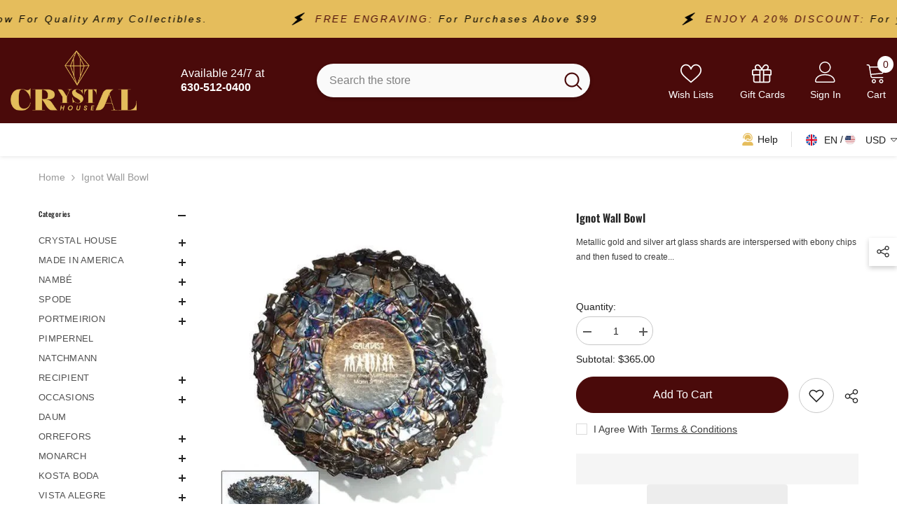

--- FILE ---
content_type: text/css
request_url: https://crystalhouse.us/cdn/shop/t/97/assets/disclosure.s.min.css?v=74676815441874202141762712056
body_size: -721
content:
.disclosure{position:relative}.disclosure__button{align-items:center;cursor:pointer;display:flex;background-color:#fff0}.disclosure__list{z-index:2;background-color:var(--bg-white)}.disclosure__item{position:relative}.disclosure__link{display:block;padding:.5rem 2.2rem;text-decoration:none;line-height:1.8}

--- FILE ---
content_type: text/javascript
request_url: https://cdn.shopify.com/extensions/019abaad-5460-7626-a4f5-234698bf0bb7/zipchat-dev-34/assets/zipchat.js
body_size: 10631
content:
(function() {
  if (window.zipchatWidgetLoadingInProgress || window.zipchatWidgetLoaded) {
    return; // If widget is busy loading or already loaded, do not load again.
  }

  // Create namespace
  const Zipchat = window.Zipchat || {};

  // Track the current URL for SPA navigation detection
  let lastUrl = window.location.href;

  const typeBarAccentColor = '#717171';
  const typeBarGlowColors = '#FEE988, #ff7eb3, #8e54e9, #4776e6, #ff7eb3'
  const typeBarGlowOpacity = 0.2;

  // Function to handle URL changes in SPAs
  Zipchat.handleUrlChange = function() {
    const currentUrl = window.location.href;
    if (currentUrl !== lastUrl) {
      lastUrl = currentUrl;

      // Clean up existing widget elements
      Zipchat.cleanupWidget();

      // Reload widget with the new URL
      Zipchat.loadWidget();

      // Re-setup URL change detection
      Zipchat.setupUrlChangeDetection();
    }
  };

  // Function to clean up the widget elements
  Zipchat.cleanupWidget = function() {
    // Remove the iframe if it exists
    const iframe = document.getElementById(Zipchat.getElementId('zipchat-iframe'));
    if (iframe) {
      iframe.remove();
    }

    // Remove the chat container if it exists
    const container = document.getElementById(Zipchat.getElementId('widget-chat-container'));
    if (container) {
      container.remove();
    }

    // Clear the URL check interval if it exists
    if (window.zipchatUrlCheckInterval) {
      clearInterval(window.zipchatUrlCheckInterval);
      window.zipchatUrlCheckInterval = null;
    }

    // Reset the widget loaded flag
    window.zipchatWidgetLoaded = false;
  };

  // Set up URL change detection using non-invasive polling
  Zipchat.setupUrlChangeDetection = function() {
    // Method 1: Listen for popstate event (back/forward navigation)
    window.addEventListener('popstate', Zipchat.handleUrlChange);

    // Method 2: Simple polling to check for URL changes (1000ms interval is responsive without being resource-intensive)
    const urlCheckInterval = setInterval(Zipchat.handleUrlChange, 1000);

    // Store the interval ID for cleanup
    window.zipchatUrlCheckInterval = urlCheckInterval;
  };

  Zipchat.toggleBodyScroll = function(enable) {
    if (enable) {
      document.body.style.overflow = '';
    } else {
      document.body.style.overflow = 'hidden';
    }
  };

  Zipchat.hideDotIconContent = function() {
    const button = document.getElementById(Zipchat.getElementId('widget-chat-button'));

    button.style.removeProperty('--dot-icon-content');
    button.style.removeProperty('--dot-icon-size');
    button.style.removeProperty('--dot-icon-right');
    button.style.removeProperty('--dot-icon-line-height');
    button.style.removeProperty('--dot-icon-display');
  };

  Zipchat.setDotIconContent = function() {
    const body = document.querySelector('body');
    const widgetSize = getComputedStyle(body).getPropertyValue("--widget-size").trim();
    const widgetBubbleIconType = getComputedStyle(body).getPropertyValue("--widget-bubble-icon-type").trim();

    let right;

    if (widgetBubbleIconType === 'type_bar' || widgetSize === 'large') {
      right = `0%`;
    } else {
      right = `-4%`;
    }

    const button = document.getElementById(Zipchat.getElementId('widget-chat-button'));
    button.style.setProperty('--dot-icon-right', right);
    button.style.setProperty('--dot-icon-content', '"1"');
    button.style.setProperty('--dot-icon-line-height', '150%');
    button.style.setProperty('--dot-icon-size', '18px');
    button.style.setProperty('--dot-icon-display', 'block');
  };

  Zipchat.handleIframe = function(iframe, chatBubbleContainer, chatTrigger, innerIcon, closeIcon, widgetData, smallScreen) {
    if (chatBubbleContainer.querySelector(`#${Zipchat.getElementId('close-preview-message')}`)) {
      chatBubbleContainer.querySelector(`#${Zipchat.getElementId('close-preview-message')}`).click()
      if (!!chatTrigger?.conversation_message){
        iframe.contentWindow.postMessage(
            { action: "getConversationMessage", origin: window.location.origin,
             message: chatTrigger.conversation_message},
            "*"
        );
      }
    }

    const dotIconStyle = document.getElementById(Zipchat.getElementId('dot-icon-style'));

    if (iframe.style.opacity == 1) {
      iframe.style.transform = "scale(0)";
      iframe.style.opacity = "0";
      iframe.style.pointerEvents = 'none';
      Zipchat.resetWidgetChatButtonWidthWhenNecessary(widgetData);

      if (smallScreen) {
        Zipchat.toggleBodyScroll(true);
        // Reset body positioning when closing
        document.body.style.position = "";
        document.body.style.overflow = "";
        document.body.style.inset = "";
        document.body.style.margin = "";
        // Note: This will overwrite any existing inline background-color on body
        // When resetting, we use empty string which reverts to CSS cascade
        // We keep it simple rather than storing/restoring original values because:
        // - Very few sites set body background via inline styles
        // - Chat widget is temporary overlay, not permanent page modification
        // - Complexity of storing/restoring all affected styles isn't worth the edge case
        document.body.style.backgroundColor = "";
      }
      if (dotIconStyle) {
        dotIconStyle.disabled = false;
      }
      // Swap icons
      innerIcon.style.display = "block";
      closeIcon.style.display = "none";
    } else {
      iframe.style.transform = "scale(1)";
      iframe.style.opacity = "1";
      iframe.style.pointerEvents = 'all';
      iframe.contentWindow.postMessage(
        { action: "scrollToBottom", origin: window.location.origin },
        "*"
      );
      if (smallScreen) {
        Zipchat.toggleBodyScroll(false);
        document.body.style.position = "fixed";
        document.body.style.inset = "0px";
        document.body.style.margin = "0px";
        document.body.style.backgroundColor = "#fafafa";
      }
      if (dotIconStyle) {
        dotIconStyle.disabled = true;
      }
      Zipchat.hideDotIconContent();
      // Swap icons
      innerIcon.style.display = "none";
      closeIcon.style.display = "block";
    }
  };

  Zipchat.createLoadingSpinner = function(chatBubbleIcon, widgetData) {
    const color = widgetData.bubble_icon_type === 'type_bar' ? typeBarAccentColor : '#ffffff';
    // Create loading spinner
    const loaderSpan = document.createElement('span');
    loaderSpan.className = 'widget-chat-loader';

    // Append loading spinner
    chatBubbleIcon.appendChild(loaderSpan);

    // Create style element
    const style = document.createElement('style');
    style.innerHTML = `
      .widget-chat-loader {
        width: 24px;
        height: 24px;
        border: 3px solid ${color};
        border-bottom-color: transparent;
        border-radius: 50%;
        display: inline-block;
        box-sizing: border-box;
        animation: rotation 1s linear infinite;
      }

      @keyframes rotation {
        0% {
          transform: rotate(0deg);
        }
        100% {
          transform: rotate(360deg);
        }
      }
    `;

    // Append style to the document's head
    document.head.appendChild(style);

    return loaderSpan;
  };

  Zipchat.setWidgetChatButtonWidthWhenNecessary = function(widgetData) {
    const widgetChatButton = document.getElementById(Zipchat.getElementId('widget-chat-button'));

    if (widgetData.bubble_icon_type === 'type_bar') {
      widgetChatButton.style.width = "68px";
      widgetChatButton.style.height = "68px";
    }
  };

  Zipchat.resetWidgetChatButtonWidthWhenNecessary = function(widgetData) {
    const widgetChatButton = document.getElementById(Zipchat.getElementId('widget-chat-button'));

    if (widgetData.bubble_icon_type === 'type_bar') {
      widgetChatButton.style.width = "auto";
      widgetChatButton.style.height = "auto";
    }
  };

  Zipchat.createChatbotIframe = function(
    widgetData,
    url,
    chatBubbleSizeDifference,
    chatBubbleContainer,
    chatTrigger,
    chatBubbleIcon,
    innerIcon,
    closeIcon,
    visitorWidth,
    smallScreen
  ) {
    const widgetHorizontal = widgetData.widget_horizontal;
    const widgetVertical = widgetData.widget_vertical;
    const widgetCorner = widgetData.widget_position_corner;
    let chatbotIframe = document.getElementById(Zipchat.getElementId('zipchat-iframe'));

    Zipchat.setWidgetChatButtonWidthWhenNecessary(widgetData);

    if (!chatbotIframe) {
      innerIcon.style.display = "none";

      const urlObject = new URL(url);
      urlObject.searchParams.append('visitor_width', visitorWidth);
      url = urlObject.toString();

      // Show loading spinner
      const loaderSpan = Zipchat.createLoadingSpinner(chatBubbleIcon, widgetData);

      chatbotIframe = document.createElement('iframe');
      chatbotIframe.setAttribute('id', Zipchat.getElementId('zipchat-iframe'));
      chatbotIframe.classList.add("zipchat-iframe");
      chatbotIframe.src = url;
      chatbotIframe.style.maxheight = '700px';
      chatbotIframe.style.border = 'none';
      chatbotIframe.style.opacity = "0"
      chatbotIframe.style.transform = "scale(0)";
      chatbotIframe.style.position = "fixed";

      chatbotIframe.style.height = `min(704px, 100% - ${84 + widgetVertical}px - ${chatBubbleSizeDifference}px)`;

      chatbotIframe.style.pointerEvents = 'none';
      chatbotIframe.style.fontSize = '16px';
      chatbotIframe.style.boxShadow = "0 6px 6px 0 rgba(0,0,0,.02),0 8px 24px 0 rgba(0,0,0,.12)";
      chatbotIframe.style.transformOrigin = widgetCorner.replace('-',' ');
      chatbotIframe.style.transition = "transform 0.3s cubic-bezier(0, 1.2, 1, 1), opacity 0.2s ease-out";

      if (smallScreen) {
        chatbotIframe.style.top = '0';
        chatbotIframe.style.bottom = '0';
        chatbotIframe.style.width = '100%';
        chatbotIframe.style.height = '100%';
        chatbotIframe.style.zIndex = widgetData.z_index;
      } else {
        const vertical = `${widgetVertical + 70 + chatBubbleSizeDifference}px`;

        if (widgetCorner.includes('bottom')) {
          chatbotIframe.style.bottom = vertical;
        } else {
          chatbotIframe.style.top = vertical;
        }

        chatbotIframe.style.width = '400px';

        const horizontal = `${widgetHorizontal}px`;

        if (widgetCorner === 'bottom-center') {
          chatbotIframe.style.width = '600px';
          chatbotIframe.style.left = '50%';
          chatbotIframe.style.marginLeft = '-300px';
        } else if (widgetCorner.includes('right')) {
          chatbotIframe.style.right = horizontal;
        } else {
          chatbotIframe.style.left = horizontal;
        }

        chatbotIframe.style.zIndex = widgetData.z_index;
        chatbotIframe.style.borderRadius = "24px"
      }
      // Hide the spinner when the iframe has finished loading
      document.body.appendChild(chatbotIframe);
      chatbotIframe.onload = function() {
        // Hide loading spinner
        chatBubbleIcon.removeChild(loaderSpan);
        Zipchat.handleIframe(
          chatbotIframe, chatBubbleContainer, chatTrigger, innerIcon, closeIcon, widgetData, smallScreen
        )
      };
    } else {
      Zipchat.handleIframe(
        chatbotIframe, chatBubbleContainer, chatTrigger, innerIcon, closeIcon, widgetData, smallScreen
      )
    }
  };

  Zipchat.modernWhatsappIcon = function(size, backgroundColor, stroke = '#ffffff') {
    const svg = document.createElementNS('http://www.w3.org/2000/svg', 'svg');
    svg.setAttribute('id', Zipchat.getElementId('bubble-icon'));
    svg.setAttribute('xmlns', 'http://www.w3.org/2000/svg');
    if (backgroundColor) {
      svg.setAttribute('fill', backgroundColor);
    }
    svg.setAttribute('viewBox', '0 0 35 35');
    svg.setAttribute('width', `${size}px`);
    svg.setAttribute('height', `${size}px`);

    const path = document.createElementNS('http://www.w3.org/2000/svg', 'path');
    path.setAttribute('fill-rule', 'evenodd');
    path.setAttribute('clip-rule', 'evenodd');
    path.setAttribute('d', 'M29.9003 5.08601C26.6106 1.80788 22.2353 0.00166318 17.5735 0C7.96746 0 0.149573 7.77954 0.14623 17.342C0.144559 20.3989 0.947573 23.3826 2.47255 26.0122L0 35L9.23841 32.5884C11.7836 33.9705 14.6497 34.6981 17.566 34.699H17.5735C27.1779 34.699 34.9967 26.9186 35 17.3561C35.0017 12.7217 33.1909 8.36498 29.9003 5.08684V5.08601ZM17.5735 31.7701H17.5677C14.9689 31.7693 12.4196 31.074 10.1952 29.761L9.66624 29.4484L4.18386 30.8795L5.647 25.5597L5.30272 25.0142C3.85296 22.7191 3.08671 20.0662 3.08838 17.3429C3.09172 9.39532 9.58936 2.92886 17.5794 2.92886C21.4482 2.93053 25.0848 4.43155 27.8197 7.15668C30.5546 9.88098 32.0595 13.5034 32.0579 17.3545C32.0545 25.3029 25.5569 31.7693 17.5735 31.7693V31.7701ZM25.5184 20.9744C25.083 20.7574 22.9423 19.7095 22.5428 19.5649C22.1434 19.4201 21.8535 19.3478 21.5635 19.7819C21.2736 20.216 20.4388 21.1923 20.1848 21.4808C19.9308 21.7702 19.6767 21.806 19.2413 21.5889C18.8061 21.3719 17.4031 20.9145 15.7394 19.4384C14.4451 18.2891 13.571 16.8705 13.317 16.4364C13.063 16.0023 13.2903 15.7678 13.5075 15.5524C13.703 15.3578 13.9428 15.046 14.1609 14.7932C14.3791 14.5403 14.4509 14.3591 14.5963 14.0705C14.7417 13.7811 14.669 13.5284 14.5604 13.3113C14.4517 13.0942 13.5811 10.9612 13.2176 10.0938C12.8641 9.24896 12.5048 9.36372 12.2382 9.34958C11.9842 9.3371 11.6943 9.33462 11.4035 9.33462C11.1127 9.33462 10.6414 9.44272 10.242 9.87682C9.84258 10.3109 8.71783 11.3595 8.71783 13.4917C8.71783 15.6239 10.2779 17.6855 10.496 17.9749C10.7141 18.2643 13.5668 22.6409 17.9345 24.5187C18.9732 24.9652 19.7845 25.2321 20.4171 25.4317C21.46 25.7619 22.4091 25.7153 23.1595 25.6039C23.996 25.4791 25.7357 24.5552 26.0983 23.5432C26.461 22.5311 26.461 21.6629 26.3524 21.4825C26.2438 21.302 25.953 21.1931 25.5176 20.976L25.5184 20.9744Z');
    path.setAttribute('fill', stroke);

    svg.appendChild(path);

    return svg;
  };

  // Create modern chat icon svg
  Zipchat.modernZipchatIcon = function(size, color = '#ffffff') {
    const svg = document.createElementNS('http://www.w3.org/2000/svg', 'svg');
    svg.setAttribute('id', Zipchat.getElementId('bubble-icon'));
    svg.setAttribute('xmlns', 'http://www.w3.org/2000/svg');
    svg.setAttribute('fill', color);
    svg.setAttribute('viewBox', '0 0 21 25');
    svg.setAttribute('width', `${size}px`);
    svg.setAttribute('height', `${size}px`);

    const path = document.createElementNS('http://www.w3.org/2000/svg', 'path');
    path.setAttribute('fill-rule', 'evenodd');
    path.setAttribute('clip-rule', 'evenodd');
    path.setAttribute('d', 'M3.60412 0H10.466C10.466 5.74692 5.77465 10.4158 0 10.4158V3.58681C0 1.60705 1.61481 0 3.60412 0ZM10.47 0H15.697C18.5843 0 20.932 2.33243 20.932 5.20589C20.932 8.07935 18.5884 10.4118 15.701 10.4118H10.47V0ZM10.466 10.4216V20.726C10.5239 15.0284 15.1888 10.4175 20.9315 10.4175V20.8172H20.9322V25.0012C18.7149 22.0639 17.1702 20.975 11.7682 20.8333H10.466V20.8334H5.235C2.34767 20.8334 0.00398982 18.501 0.00398982 15.6275C0.00398982 12.754 2.34767 10.4216 5.235 10.4216H10.466Z');
    path.setAttribute('fill', color);

    svg.appendChild(path);

    return svg;
  };

  // Create classic chat icon svg
  Zipchat.classicZipchatIcon = function(size) {
    const svg = document.createElementNS('http://www.w3.org/2000/svg', 'svg');
    svg.setAttribute('id', Zipchat.getElementId('bubble-icon'));
    svg.setAttribute('xmlns', 'http://www.w3.org/2000/svg');
    svg.setAttribute('fill', 'none');
    svg.setAttribute('viewBox', '0 0 24 24');
    svg.setAttribute('stroke-width', '1.5');
    svg.setAttribute('stroke', '#ffffff');
    svg.setAttribute('width', `${size}px`);
    svg.setAttribute('height', `${size}px`);
    svg.setAttribute('style', `width:${size}px;height:${size}px;fill:none;`);

    const path = document.createElementNS('http://www.w3.org/2000/svg', 'path');
    path.setAttribute('stroke-linecap', 'round');
    path.setAttribute('stroke-linejoin', 'round');
    path.setAttribute('d', 'M12 20.25c4.97 0 9-3.694 9-8.25s-4.03-8.25-9-8.25S3 7.444 3 12c0 2.104.859 4.023 2.273 5.48.432.447.74 1.04.586 1.641a4.483 4.483 0 01-.923 1.785A5.969 5.969 0 006 21c1.282 0 2.47-.402 3.445-1.087.81.22 1.668.337 2.555.337');
    svg.setAttribute('fill', 'none');

    svg.appendChild(path);

    return svg;
  };

  // Create custom chat icon
  Zipchat.customZipchatIcon = function(bubbleIconUrl) {
    const img = document.createElement('img');
    img.setAttribute('id', Zipchat.getElementId('bubble-icon'));
    img.setAttribute('src', bubbleIconUrl);
    img.setAttribute('alt', 'Custom chat icon');
    img.setAttribute('width', '103%');
    img.setAttribute('height', '103%');

    return img;
  };

  Zipchat.typeBarIcon = function(widgetData, bubbleIcon) {
    const bubbleIconId = Zipchat.getElementId('bubble-icon');
    const fragment = document.createRange().createContextualFragment(
      `
        <style>
          [data-bubble-icon-id="${bubbleIconId}"] input::placeholder {
            color: ${typeBarAccentColor};
          }

          [data-bubble-icon-id="${bubbleIconId}"].glow-wrapper::before {
            content: "";
            position: absolute;
            inset: -1px;
            border-radius: 9999px;
            background: linear-gradient(270deg, ${typeBarGlowColors});
            background-size: 600% 600%;
            opacity: ${typeBarGlowOpacity};
            animation: glow-${bubbleIconId} 6s ease infinite;
            box-shadow:
              0 0 8px rgba(255, 126, 179, 0.15),
              0 0 16px rgba(142, 84, 233, 0.1),
              0 0 24px rgba(71, 118, 230, 0.05);
            z-index: 0;
            -webkit-border-radius: 9999px;
            -webkit-mask:
              linear-gradient(#fff 0 0) content-box,
              linear-gradient(#fff 0 0);
            -webkit-mask-composite: xor;
            mask-composite: exclude;
            padding: 2px;
            box-sizing: border-box;
          }

          [data-bubble-icon-id="${bubbleIconId}"].glow-wrapper::after {
            content: "";
            position: absolute;
            inset: -1px;
            border-radius: 9999px;
            background: linear-gradient(270deg, ${typeBarGlowColors});
            background-size: 600% 600%;
            animation: glow-${bubbleIconId} 6s ease infinite;
            filter: blur(3px);
            transform: translate3d(0, 0, 0);
            -webkit-transform: translate3d(0, 0, 0);
            z-index: -1;
            opacity: ${typeBarGlowOpacity};
            -webkit-mask:
              linear-gradient(#fff 0 0) content-box,
              linear-gradient(#fff 0 0);
            -webkit-mask-composite: xor;
            mask-composite: exclude;
            padding: 2px;
            box-sizing: border-box;
          }

          @keyframes glow-${bubbleIconId} {
            0% {
              background-position: 0% 50%;
            }

            50% {
              background-position: 100% 50%;
            }

            100% {
              background-position: 0% 50%;
            }
          }

          @supports (-webkit-appearance: none) {
            [data-bubble-icon-id="${bubbleIconId}"].glow-wrapper::before {
              filter: blur(4px);
              -webkit-filter: blur(4px);
              backdrop-filter: blur(1px);
              -webkit-backdrop-filter: blur(1px);
            }
          }
        </style>

        <div class="glow-wrapper" id="${bubbleIconId}" data-bubble-icon-id="${bubbleIconId}" style="position: relative; width: 300px;">
          <div id="${Zipchat.getElementId('type-bar')}" style="display: flex; align-items: center; justify-content: space-between; gap: 3px; background-color: #ffffff; border-radius: 9999px; padding: 16px;">
            <div style="display: flex; align-items: center; gap: 2px;">
              <div id="${Zipchat.getElementId('inner-bubble-icon')}"></div>

              <input type="text" placeholder="${widgetData.placeholder_message}" style="border: none; outline: none; box-shadow: none; max-width: 190px; font-size: 14px; padding-left: 9px; margin-bottom: 0; background-color: #ffffff;">
            </div>

            <div class="invalid" style="display: flex;">
              <svg width="36" height="36" viewBox="0 0 36 36" fill="currentColor"
                xmlns="http://www.w3.org/2000/svg" style="color: #E4E4E5">
                <circle cx="18" cy="18" r="18" fill="currentColor"/>
                <path fill-rule="evenodd" clip-rule="evenodd" d="M17.7222 25.2222C17.262 25.2222 16.8889 24.8491 16.8889 24.3888L16.8889 13.6226L13.8671 16.6447C13.5416 16.9702 13.014 16.9702 12.6886 16.6448C12.3631 16.3194 12.3631 15.7917 12.6885 15.4663L17.1329 11.0214C17.2892 10.8651 17.5012 10.7773 17.7222 10.7773C17.9432 10.7773 18.1552 10.8651 18.3115 11.0214L22.756 15.4663C23.0814 15.7917 23.0813 16.3194 22.7559 16.6448C22.4304 16.9702 21.9028 16.9702 21.5774 16.6447L18.5556 13.6226L18.5556 24.3888C18.5556 24.8491 18.1825 25.2222 17.7222 25.2222Z" fill="#ffffff"/>
              </svg>
            </div>
          </div>
        </div>
      `
    );
    fragment.querySelector(`#${Zipchat.getElementId('inner-bubble-icon')}`).replaceWith(bubbleIcon)
    return fragment
  };

  Zipchat.createChatIcon = function(widgetData, size) {
    const typeBarIconSize = 18;

    if (widgetData.bubble === 'whatsapp') {
      if (widgetData.bubble_icon_type === 'type_bar') {
        return Zipchat.typeBarIcon(widgetData, Zipchat.modernWhatsappIcon(typeBarIconSize, undefined, typeBarAccentColor));
      } else {
        return Zipchat.modernWhatsappIcon(size, widgetData.color);
      }
    } else {
      if (widgetData.bubble_icon_type === 'type_bar') {
        return Zipchat.typeBarIcon(widgetData, Zipchat.modernZipchatIcon(typeBarIconSize, typeBarAccentColor));
      } else if (widgetData.bubble_icon_type === 'modern') {
        return Zipchat.modernZipchatIcon(size);
      } else if (widgetData.bubble_icon_type === 'classic') {
        return Zipchat.classicZipchatIcon(size);
      } else if (widgetData.bubble_icon_type === 'custom') {
        return Zipchat.customZipchatIcon(widgetData.bubble_icon_url);
      }
    }
  };

  Zipchat.addDotIcon = function(widgetData, activeCampaign, size) {
    if (widgetData.bubble_icon_type === 'type_bar' && !activeCampaign) {
      return;
    }
    // ::before content can only be added via CSS
    // the properties with `var()` have their values changed when there is a proactive campaign
    const style = document.createElement('style');
    style.setAttribute('id', Zipchat.getElementId('dot-icon-style'));
    const right = widgetData.bubble_icon_type === 'type_bar' ? '1%' : '4%';
    const color = widgetData.dot_color;
    const defaultDotIconDisplay = widgetData.bubble_icon_type === 'type_bar' ? 'none' : 'block';

    style.textContent = `
      #${Zipchat.getElementId('widget-chat-button')}::before {
        display: var(--dot-icon-display, ${defaultDotIconDisplay});
        content: var(--dot-icon-content, "");
        color: #ffffff;
        font-size: 12px;
        text-align: center;
        line-height: var(--dot-icon-line-height, 100%);
        position: absolute;
        top: 4%;
        right: var(--dot-icon-right, ${right});
        background: ${color};
        border-radius: 50%;
        padding-left: 1px;
        font-weight: 800;
        z-index: 10;
        font-family: sans-serif;
        width: var(--dot-icon-size, ${size}px);
        height: var(--dot-icon-size, ${size}px);
      }
    `;
    document.head.appendChild(style);
  };

  Zipchat.linkifyMessage = function(text) {
    const urlRegex = /https:\/\/[^\s]+/g;
    return text.replace(urlRegex, function(url) {
      return '<a href="' + url + '">' + url + '</a>';
    });
  };

  Zipchat.chatPreviewHtml = function(widgetData) {
    const chatTrigger = widgetData.chat_trigger
    const imageElement = widgetData.photo_url ? `
      <div style="flex-shrink: 0; margin-right: 8px; ${widgetData.bubble ==  'whatsapp' ? 'display: none;' : ''}">
        <img id="photo-preview" alt="Photo preview" style="border-radius: 9999px; max-height: 32px; max-width: 32px;" width="32" height="32" data-chat-bot-show-target="photoSmallPreview" src="${widgetData.photo_url}">
      </div>` : '';

    const gapStyle = widgetData.photo_url ? 'gap: 12px;' : '';

    return `
      <div style="display: flex; align-items: flex-start;">
        ${imageElement}
        <div style="flex-grow: 1;">
          <div id="brand-name" style="padding: 4px 0; background-color: #ffffff; font-family: sans-serif;">
            <div style="display: flex; align-items: center; ${gapStyle};">
              <div style="flex: 1;">
                <div style="line-height: 16px;">
                  <p style="margin: 0; font-size: 10px; font-weight: 400; color: #1D1D1D" data-chat-bot-show-target="brandNameSmallPreview">
                    ${widgetData.brand_name}
                  </p>
                </div>
              </div>
              <div style="line-height: 16px; display: flex; color: #bdbdbd;justify-content: flex-end; cursor: pointer;" id="${Zipchat.getElementId('close-preview-message')}">
                <svg xmlns="http://www.w3.org/2000/svg" width="24" height="24" viewBox="0 0 24 24" fill="none">
                  <path d="M0 12C0 5.37258 5.37258 0 12 0C18.6274 0 24 5.37258 24 12C24 18.6274 18.6274 24 12 24C5.37258 24 0 18.6274 0 12Z" fill="#F4F4F4"/>
                  <path d="M15.7806 16.7908C16.0596 17.0697 16.5118 17.0697 16.7908 16.7908C17.0697 16.5118 17.0697 16.0596 16.7908 15.7806L13.0102 12L16.7908 8.21936C17.0697 7.94042 17.0697 7.48816 16.7908 7.20921C16.5118 6.93026 16.0596 6.93026 15.7806 7.20921L12 10.9898L8.21936 7.20921C7.94042 6.93026 7.48816 6.93026 7.20921 7.20921C6.93026 7.48816 6.93026 7.94042 7.20921 8.21936L10.9898 12L7.20921 15.7806C6.93026 16.0596 6.93026 16.5118 7.20921 16.7908C7.48816 17.0697 7.94042 17.0697 8.21936 16.7908L12 13.0102L15.7806 16.7908Z" fill="#000000"/>
                </svg>
              </div>
            </div>
          </div>

          <div style="width: fit-content; line-height: 21px; letter-spacing: 0.2px; font-family: sans-serif; color: #000; font-size: 14px; background-color: #F4F4F4; padding: 8px 12px; border-radius: 12px;" data-chat-bot-show-target="welcomeSmallPreviewMessageText">
            ${chatTrigger?.popup_message ? Zipchat.linkifyMessage(chatTrigger.popup_message) : ''}
          </div>
        </div>
      </div>
    `
  };

  Zipchat.createCloseIcon = function(innerIconSize, widgetData) {
    const crossSvg = document.createElementNS("http://www.w3.org/2000/svg", "svg");
    crossSvg.setAttribute("xmlns", "http://www.w3.org/2000/svg");
    crossSvg.setAttribute("fill", "none");
    crossSvg.setAttribute("viewBox", "0 0 24 24");
    crossSvg.setAttribute("stroke-width", "1.5");
    crossSvg.setAttribute("stroke", "#ffffff");
    if (widgetData.bubble_icon_type === 'type_bar') {
      crossSvg.setAttribute("stroke-width", "2");
      crossSvg.setAttribute("stroke", typeBarAccentColor);
    }
    crossSvg.setAttribute("width", `${innerIconSize}px`);
    crossSvg.setAttribute("height", `${innerIconSize}px`);

    const crossPath1 = document.createElementNS("http://www.w3.org/2000/svg", "path");
    crossPath1.setAttribute("stroke-linecap", "round");
    crossPath1.setAttribute("stroke-linejoin", "round");
    crossPath1.setAttribute("d", "M6 18L18 6M6 6l12 12");

    crossSvg.appendChild(crossPath1);

    return crossSvg;
  };

  Zipchat.createChatBubbleButton = function(widgetData, chatBubbleContainer, activeCampaign, shouldCenterBubble) {
    const chatBubbleButton = document.createElement('div');
    chatBubbleButton.setAttribute('id', Zipchat.getElementId('widget-chat-button'));
    chatBubbleButton.style.position = 'relative';
    chatBubbleButton.style.borderRadius = '50%';
    chatBubbleButton.style.backgroundColor = widgetData.color;
    chatBubbleButton.style.boxShadow = 'rgba(0, 0, 0, 0.2) 0px 4px 8px 0px';
    chatBubbleButton.style.cursor = 'pointer';
    chatBubbleButton.style.transition = 'all 0.2s ease-in-out 0s';

    const bubbleSizeMap = {
      'small': 48,
      'medium': 64,
      'large': 80
    };
    const bubbleDotSizeMap = {
      'small': 12,
      'medium': 12,
      'large': 16
    };
    document.querySelector('body').style.setProperty(
      '--widget-size', `${widgetData.widget_size}`
    );
    document.querySelector('body').style.setProperty(
      '--widget-bubble-icon-type', `${widgetData.bubble_icon_type}`
    );

    if (widgetData.bubble_icon_type === 'type_bar') {
      chatBubbleButton.style.backgroundColor = '#ffffff';
      const style = document.createElement('style');

      style.textContent = `
        #${Zipchat.getElementId('widget-chat-button')}::after {
          content: "";
          position: absolute;
          inset: -1px;
          border-radius: 9999px;
          background: linear-gradient(270deg, ${typeBarGlowColors});
          background-size: 600% 600%;
          animation: glow 6s ease infinite;
          filter: blur(3px);
          /* Force hardware acceleration in Safari */
          transform: translate3d(0, 0, 0);
          -webkit-transform: translate3d(0, 0, 0);
          z-index: -1;
          opacity: ${typeBarGlowOpacity};
        }

        @keyframes glow {
          0% {
            background-position: 0% 50%;
          }

          50% {
            background-position: 100% 50%;
          }

          100% {
            background-position: 0% 50%;
          }
        }
      `;
      document.head.appendChild(style);
    } else {
      chatBubbleButton.style.width = `${bubbleSizeMap[widgetData.widget_size]}px`;
      chatBubbleButton.style.height = `${bubbleSizeMap[widgetData.widget_size]}px`;
    }

    Zipchat.addDotIcon(widgetData, activeCampaign, bubbleDotSizeMap[widgetData.widget_size]);

    const widgetCorner = widgetData.widget_position_corner;
    if (shouldCenterBubble) {
      chatBubbleContainer.style.left = '50%';
      chatBubbleContainer.style.transform = 'translateX(-50%)';
      chatBubbleContainer.style.bottom = `${widgetData.widget_vertical}px`;
    } else {
      const horizontalPosition = widgetCorner.includes("right") ? "right" : "left";
      const verticalPosition = widgetCorner.includes("bottom") ? "bottom" : "top";

      chatBubbleContainer.style[horizontalPosition] = `${widgetData.widget_horizontal}px`;
      chatBubbleContainer.style[verticalPosition] = `${widgetData.widget_vertical}px`;
    }

    return chatBubbleButton;
  };

  // Get or generate visitor token
  Zipchat.getVisitorToken = function() {
    var visitor_token = localStorage.getItem('visitor_token');
    if (!visitor_token) {
      visitor_token = Zipchat.generateRandomString(20);
      localStorage.setItem('visitor_token', visitor_token);
    }
    return visitor_token;
  };

  // Generate visitor-token-specific element ID
  Zipchat.getElementId = function(baseId) {
    const visitor_token = Zipchat.getVisitorToken();
    return `${baseId}-${visitor_token}`;
  };

  // Append the token to the chatbot URL
  Zipchat.generateRandomString = function(length) {
    var result = '';
    var characters = 'ABCDEFGHIJKLMNOPQRSTUVWXYZabcdefghijklmnopqrstuvwxyz0123456789';
    for (var i = 0; i < length; i++) {
      result += characters.charAt(Math.floor(Math.random() * characters.length));
    }
    return result;
  };

  // Check if ready to identify customer (visitor_token must be set)
  Zipchat.isReadyToIdentify = function() {
    return !!localStorage.getItem('visitor_token');
  };

  // Helper to get script tag and widget token (cached to avoid repeated DOM queries)
  Zipchat.getScriptInfo = function() {
    // Cache the result to avoid repeated DOM queries and URL parsing
    if (Zipchat._scriptInfoCache) {
      return Zipchat._scriptInfoCache;
    }

    var scriptTag = document.querySelector('script[src*="zipchat.js"]');
    var widgetToken = scriptTag ? new URL(scriptTag.src).searchParams.get('id') : null;
    var isShopifyProxy = !widgetToken; // Shopify proxy (App Embed) doesn't include widget token in URL

    Zipchat._scriptInfoCache = {
      scriptTag: scriptTag,
      widgetToken: widgetToken,
      isShopifyProxy: isShopifyProxy
    };

    return Zipchat._scriptInfoCache;
  };

  // Helper to check if visitor_token was already identified (with 1 hour expiration)
  Zipchat.isAlreadyIdentified = function(visitor_token) {
    var identifiedItemStr = localStorage.getItem('zipchat_identified_visitor_token');
    if (!identifiedItemStr) {
      return false;
    }

    try {
      var identifiedItem = JSON.parse(identifiedItemStr);
      // Check if expired (1 hour = 60 * 60 * 1000 milliseconds)
      if (Date.now() <= identifiedItem.expiration) {
        return identifiedItem.value === visitor_token;
      } else {
        // Expired, remove it
        localStorage.removeItem('zipchat_identified_visitor_token');
        return false;
      }
    } catch (e) {
      // If parsing fails, treat as expired/invalid
      localStorage.removeItem('zipchat_identified_visitor_token');
      return false;
    }
  };

  // Helper to mark visitor_token as identified (expires in 1 hour)
  Zipchat.markAsIdentified = function(visitor_token) {
    var identifiedItem = {
      value: visitor_token,
      expiration: Date.now() + (60 * 60 * 1000) // 1 hour in milliseconds
    };
    localStorage.setItem('zipchat_identified_visitor_token', JSON.stringify(identifiedItem));
  };

  // Identify customer with JWT token
  Zipchat.identify = function(jwt) {
    if (!jwt || typeof jwt !== 'string') {
      console.warn('Zipchat.identify: JWT must be a non-empty string');
      return;
    }

    // Check if ready to identify
    if (!Zipchat.isReadyToIdentify()) {
      console.warn('Zipchat.identify: Not ready to identify. Wait for "zipchat:ready-to-identify" event or check Zipchat.isReadyToIdentify()');
      return;
    }

    // Get visitor token
    var visitor_token = localStorage.getItem('visitor_token');

    // Check if already identified for this visitor_token (with 1 hour expiration)
    if (Zipchat.isAlreadyIdentified(visitor_token)) {
      return;
    }

    // Get script info (cached to avoid repeated DOM queries)
    var scriptInfo = Zipchat.getScriptInfo();
    var scriptTag = scriptInfo.scriptTag;
    var widgetToken = scriptInfo.widgetToken;

    let identifyUrl;
    if (scriptInfo.isShopifyProxy) {
      identifyUrl = window.location.origin + '/apps/zipchat/widget/identify';
    } else {
      let baseUrl = scriptTag.src.replace(`/widget/zipchat.js?id=${widgetToken}`, '/widget/identify');
      // Case when shopify is loading the script tag, we need to remove the &shop parameter
      const shopParamIndex = baseUrl.indexOf('&shop=');
      if (shopParamIndex !== -1) {
        baseUrl = baseUrl.substring(0, shopParamIndex);
      }
      identifyUrl = baseUrl;
    }

    // Send POST request with JWT
    fetch(identifyUrl, {
      method: 'POST',
      headers: {
        'Content-Type': 'application/json',
        'Accept': 'application/json'
      },
      body: JSON.stringify({
        jwt: jwt,
        visitor_token: visitor_token,
        widget_token: widgetToken
      })
    })
      .then(response => {
        if (!response.ok) {
          throw new Error('Failed to identify customer');
        }
        return response.json();
      })
      .then(data => {
        Zipchat.markAsIdentified(visitor_token);
        console.log('Customer identified successfully');
      })
      .catch(error => {
        console.error('Error identifying customer:', error);
      });
  };

  Zipchat.identifyShopifyCustomer = async function(visitor_token) {
    let identifyUrl = window.location.origin + '/apps/zipchat/widget/identify';

    // Check if already identified for this visitor_token (with 1 hour expiration)
    if (Zipchat.isAlreadyIdentified(visitor_token)) {
      return;
    }

    try {
      const response = await fetch(identifyUrl, {
        method: 'POST',
        headers: {
          'Content-Type': 'application/json',
          'Accept': 'application/json'
        },
        body: JSON.stringify({ visitor_token: visitor_token })
      });

      if (!response.ok) {
        throw new Error('Failed to identify customer');
      }

      const data = await response.json();
      if (data.success) {
        Zipchat.markAsIdentified(visitor_token);
      }
    } catch (error) {
      // Silently fail - identification is optional
    }
  };
  Zipchat.createChatPreviewMessage = function(widgetData, chatBubbleSizeDifference, shouldCenterBubble) {

    const chatPreviewMessage = document.createElement('div');
    chatPreviewMessage.setAttribute('id', Zipchat.getElementId('chat-preview-message'));
    chatPreviewMessage.style.paddingTop = '12px';
    chatPreviewMessage.style.paddingBottom = '12px';
    chatPreviewMessage.style.fontFamily = 'sans-serif;'
    chatPreviewMessage.style.color = '#000000'
    chatPreviewMessage.style.paddingLeft = '12px';
    chatPreviewMessage.style.paddingRight = '12px';
    chatPreviewMessage.style.boxShadow = 'rgba(0, 0, 0, 0.2) 0px 4px 8px 0px';
    const horizontalPreview = `${widgetData.widget_horizontal}px`;
    const widgetCorner = widgetData.widget_position_corner;

    if (widgetCorner.includes('right')) {
      chatPreviewMessage.style.right = horizontalPreview;
    } else {
      chatPreviewMessage.style.left = horizontalPreview;
    }
    const verticalPreview = widgetData.widget_vertical + 65 + chatBubbleSizeDifference;

    if (shouldCenterBubble) {
      chatPreviewMessage.style.left = '50%';
      chatPreviewMessage.style.marginLeft = '-150px';
      chatPreviewMessage.style.bottom = verticalPreview - 15 + 'px';
    } else if (widgetCorner.includes('bottom')) {
      chatPreviewMessage.style.bottom = verticalPreview + 'px';
    } else {
      chatPreviewMessage.style.top = verticalPreview + 'px';
    }
    chatPreviewMessage.style.width = '300px';
    chatPreviewMessage.style.maxWidth = '300px';
    chatPreviewMessage.style.backgroundColor = '#ffffff';
    chatPreviewMessage.style.height = 'auto';
    chatPreviewMessage.style.position = 'fixed';
    chatPreviewMessage.style.zIndex = widgetData.z_index;
    chatPreviewMessage.style.display = "none"
    chatPreviewMessage.style.borderRadius = "24px"
    chatPreviewMessage.style.transition = "transform 0.3s cubic-bezier(0, 1.2, 1, 1), opacity 0.2s ease-out";
    chatPreviewMessage.innerHTML = Zipchat.chatPreviewHtml(widgetData)

    return chatPreviewMessage;
  };

  Zipchat.loadWidget = function() {
    window.zipchatWidgetLoadingInProgress = true;
    // Get script info (cached to avoid repeated DOM queries)
    var scriptInfo = Zipchat.getScriptInfo();
    var scriptTag = scriptInfo.scriptTag;
    var widgetToken = scriptInfo.widgetToken;
    let widgetConfigurationUrl, chatbotUrl, baseUrl;

    const currentUrl = window.location.href;

    // if current url include params zipchat-preview=true remove the chatPreviewMessageHidden flag
    if (currentUrl.includes('zipchat-preview=true')) {
      console.log('zipchat-preview=true');
      localStorage.removeItem('chatPreviewMessageHidden');
    }

    if (scriptInfo.isShopifyProxy) {
      widgetConfigurationUrl = new URL(window.location.origin + '/apps/zipchat/widget/configuration');
    } else {
      let baseUrl = scriptTag.src.replace(`/widget/zipchat.js?id=${widgetToken}`, '/widget_data');
      // Case when shopify is loading the script tag, we need to remove the &shop parameter
      const shopParamIndex = baseUrl.indexOf('&shop=');
      if (shopParamIndex !== -1) {
        baseUrl = baseUrl.substring(0, shopParamIndex);
      }

      widgetConfigurationUrl = new URL(baseUrl);
      widgetConfigurationUrl.searchParams.append('widget_token', widgetToken);
    }
    widgetConfigurationUrl.searchParams.append('current_url', currentUrl);

    const visitorWidth = window.innerWidth;
    widgetConfigurationUrl.searchParams.append('visitor_width', visitorWidth);
    const smallScreen = visitorWidth <= 768;

    fetch(widgetConfigurationUrl.toString(), {
      method: 'GET',
      headers: {
        'Content-Type': 'application/json',
        'Accept': 'application/json'
      }
    })
      .then(response => response.json())
      .then(data => {
        var widgetData = data;
        const chatTrigger = widgetData.chat_trigger
        const activeCampaign = !!chatTrigger?.popup_message
        const shouldCenterBubble = (
          widgetData.widget_position_corner === 'bottom-center'
            || (smallScreen && widgetData.bubble_icon_type === 'type_bar')
        )

        if (widgetData.widget == false) {
          return
        }

        const sizeMap = {
          'small': 0,
          'medium': 10,
          'large': 20
        };
        const chatBubbleSizeDifference = sizeMap[widgetData.widget_size] || 0;
        const chatPreviewMessage = Zipchat.createChatPreviewMessage(
          widgetData, chatBubbleSizeDifference, shouldCenterBubble
        )

        if (scriptInfo.isShopifyProxy) {
          chatbotUrl = new URL(`${data.api_base}/widget`);
        } else {
          baseUrl = scriptTag.src.replace(`/widget/zipchat.js?id=${widgetToken}`, '/widget');
          // Case when shopify is loading the script tag, we need to remove the &shop parameter
          const shopParamIndex = baseUrl.indexOf('&shop=');
          if (shopParamIndex !== -1) {
            baseUrl = baseUrl.substring(0, shopParamIndex);
          }

          chatbotUrl = new URL(baseUrl);
        }
        chatbotUrl.searchParams.append('current_url', currentUrl);

        var visitor_token = localStorage.getItem('visitor_token');
        if (!visitor_token) {
          visitor_token = Zipchat.generateRandomString(20);
          localStorage.setItem('visitor_token', visitor_token);
        }

        // Dispatch event when visitor_token is ready (whether newly created or already existed)
        window.dispatchEvent(new CustomEvent('zipchat:ready-to-identify'));

        if (scriptInfo.isShopifyProxy) {
          Zipchat.identifyShopifyCustomer(visitor_token);
        }

        chatbotUrl.searchParams.append('visitor_token', visitor_token);
        chatbotUrl.searchParams.append('widget_token', data.widget_token);

        const chatBubbleContainer = document.createElement('div');
        chatBubbleContainer.setAttribute('id', Zipchat.getElementId('widget-chat-container'));
        chatBubbleContainer.style.position = 'fixed';
        chatBubbleContainer.style.transition = 'all 0.2s ease-in-out 0s';
        chatBubbleContainer.style.zIndex = widgetData.z_index;

        const chatBubbleButton = Zipchat.createChatBubbleButton(
          widgetData, chatBubbleContainer, activeCampaign, shouldCenterBubble
        )

        var chatBubbleIcon = document.createElement('div');
        chatBubbleIcon.style.display = 'flex';
        chatBubbleIcon.style.alignItems = 'center';
        chatBubbleIcon.style.justifyContent = 'center';
        chatBubbleIcon.style.width = '100%';
        chatBubbleIcon.style.height = '100%';
        chatBubbleIcon.style.zIndex = widgetData.z_index;
        chatBubbleIcon.style.borderRadius = '100%';
        // necessary for the glow effect appears around the bubble
        if (widgetData.bubble_icon_type === 'type_bar') {
          chatBubbleIcon.style.backgroundColor = '#ffffff';
        } else {
          chatBubbleIcon.style.overflow = 'hidden';
        }

        const innerIconSizeMap = {
          'small': 24,
          'medium': 32,
          'large': 40
        };
        const innerIconSize = innerIconSizeMap[widgetData.widget_size];

        let innerIcon = Zipchat.createChatIcon(widgetData, innerIconSize);
        const closeIcon = Zipchat.createCloseIcon(innerIconSize, widgetData)
        // Append the SVG to the chat bubble icon
        chatBubbleIcon.appendChild(innerIcon);

        // Append the cross svg that we will hide and show
        closeIcon.style.display = "none";
        chatBubbleIcon.appendChild(closeIcon)

        // Append the chat bubble icon to the chat bubble button
        chatBubbleButton.appendChild(chatBubbleIcon);

        // Append the chat bubble button to the user's website
        document.body.appendChild(chatBubbleContainer);
        chatBubbleContainer.appendChild(chatBubbleButton);

        innerIcon = document.getElementById(Zipchat.getElementId('bubble-icon'));

        document.querySelector(`#${Zipchat.getElementId('widget-chat-button')}`).addEventListener("mousedown", function (event) {
          event.stopPropagation();
          event.currentTarget.style.transform = "scale(0.7)";
        });

        document.querySelector(`#${Zipchat.getElementId('widget-chat-button')}`).addEventListener("mouseup", function (event) {
          event.stopPropagation();
          event.currentTarget.style.transform = "scale(1)";
        });

        if (!localStorage.getItem('chatPreviewMessageHidden') && activeCampaign) {
          chatBubbleContainer.appendChild(chatPreviewMessage);

          chatBubbleContainer.querySelector(`#${Zipchat.getElementId('chat-preview-message')}`).addEventListener("click", function (event) {
            if (event.target.nodeName === 'A') {
              return;
            }

            event.stopPropagation();
            var chatPreviewMessage = document.querySelector(`#${Zipchat.getElementId('chat-preview-message')}`);
            chatPreviewMessage.style.transform = "scale(0)";
            chatPreviewMessage.style.display = 'none'
            document.querySelector(`#${Zipchat.getElementId('widget-chat-button')}`).click();
          });

          function showChatPreviewMessage() {
            Zipchat.setDotIconContent();

            chatPreviewMessage.style.transform = "scale(1)";
            chatPreviewMessage.style.opacity = "1";
            chatPreviewMessage.style.display = "";
          }

          function hideChatPreviewMessage() {
            chatPreviewMessage.style.transform = "scale(0)";
            chatPreviewMessage.style.display = 'none'
            chatPreviewMessage.remove()
          }

          function showPreviewMessageByTime(delay, callback) {
            setTimeout(() => {
              callback();
            }, delay);
          }

          function showPreviewMessageByScrollPercentage(thresholdPercentage, callback){
            window.addEventListener('scroll', function() {
              const scrollTop = window.scrollY || document.documentElement.scrollTop;
              const windowHeight = window.innerHeight || document.documentElement.clientHeight;
              const documentHeight = document.documentElement.scrollHeight;

              const scrollPercentage = (scrollTop + windowHeight) / documentHeight * 100;

              if (scrollPercentage >= thresholdPercentage) {
                callback();
                window.removeEventListener('scroll', arguments.callee);
              }
            });
          }

          chatBubbleContainer.querySelector(`#${Zipchat.getElementId('close-preview-message')}`).addEventListener("click", function (event) {
            event.stopPropagation();
            hideChatPreviewMessage();

            // Set the localStorage flag to prevent showing the chat preview message again
            localStorage.setItem('chatPreviewMessageHidden', 'true');
          });

          if (!!chatTrigger && chatTrigger.setup_type == 'advanced'){
            if (chatTrigger.all_rules_met && (!!chatTrigger.show_after_scroll_percentage && !!chatTrigger.show_after_seconds)){
              showPreviewMessageByScrollPercentage(
                chatTrigger.show_after_scroll_percentage,
                () => showPreviewMessageByTime(chatTrigger.show_after_seconds * 1000, showChatPreviewMessage)
              )
            }
            else {
              if (!!chatTrigger.show_after_scroll_percentage){
                showPreviewMessageByScrollPercentage(chatTrigger.show_after_scroll_percentage, showChatPreviewMessage)
              }
              if (!!chatTrigger.show_after_seconds){
                showPreviewMessageByTime(chatTrigger.show_after_seconds * 1000, showChatPreviewMessage)
              }
            }
          }
          else {
            showPreviewMessageByTime(2000, showChatPreviewMessage)
          }
        }

        // Opening closing the chatbot when clicking on the widget button
        document.querySelector(`#${Zipchat.getElementId('widget-chat-button')}`).addEventListener("click", function (event) {
          event.stopPropagation();
          Zipchat.createChatbotIframe(
            widgetData,
            chatbotUrl.toString(),
            chatBubbleSizeDifference,
            chatBubbleContainer,
            chatTrigger,
            chatBubbleIcon,
            innerIcon,
            closeIcon,
            visitorWidth,
            smallScreen
          );
        });

        // On mobile, I added a 'x' to close the chatbot, because it's in the iframe, I need to do a post message
        window.addEventListener('message', function(event) {
          if (event.origin !== event.data.origin) {
            return;
          }
          const iframe = document.getElementById(Zipchat.getElementId("zipchat-iframe"));
          const dotIconStyle = document.getElementById(Zipchat.getElementId('dot-icon-style'));

          if (event.data.action === 'close-iframe') {
            iframe.style.transform = "scale(0)";
            iframe.style.opacity = "0";
            iframe.style.pointerEvents = 'none';
            Zipchat.resetWidgetChatButtonWidthWhenNecessary(widgetData);

            if (dotIconStyle) {
              dotIconStyle.disabled = false;
            }

            innerIcon.style.display = "block";
            closeIcon.style.display = "none";
            Zipchat.toggleBodyScroll(true)
            // Reset body positioning when closing
            document.body.style.position = "";
            document.body.style.overflow = "";
            document.body.style.inset = "";
            document.body.style.margin = "";
            document.body.style.backgroundColor = "";
          }
          if (event.data.action === 'remove-iframe') {
            iframe.remove()
            document.getElementById(Zipchat.getElementId("widget-chat-button")).remove()
          }
        });

        // If the clicked element is neither the chat button nor the iframe itself, close the iframe.
        window.addEventListener("click", function(event) {
          const iframe = document.getElementById(Zipchat.getElementId("zipchat-iframe"));
          const chatButton = document.getElementById(Zipchat.getElementId("widget-chat-button"));
          const dotIconStyle = document.getElementById(Zipchat.getElementId('dot-icon-style'));

          if (event.target !== chatButton && event.target !== iframe && iframe) {
            Zipchat.resetWidgetChatButtonWidthWhenNecessary(widgetData);
            iframe.style.transform = "scale(0)";
            iframe.style.opacity = "0";
            iframe.style.pointerEvents = 'none';
            innerIcon.style.display = "block";
            closeIcon.style.display = "none";
            if (dotIconStyle) {
              dotIconStyle.disabled = false;
            }
            Zipchat.toggleBodyScroll(true)

            // Reset body positioning when closing
            document.body.style.position = "";
            document.body.style.overflow = "";
            document.body.style.inset = "";
            document.body.style.margin = "";
            document.body.style.backgroundColor = "";
          }
        });

        window.zipchatWidgetLoaded = true;
        window.zipchatWidgetLoadingInProgress = false;
      })
      .catch(error => {
        window.zipchatWidgetLoadingInProgress = false;
        console.error('Error fetching data:', error);
      });
  };

  // Expose namespace to window
  window.Zipchat = Zipchat;

  if (document.readyState === 'loading') {
    // If the document is still loading, wait for DOMContentLoaded
    document.addEventListener('DOMContentLoaded', function() {
      Zipchat.loadWidget();
      Zipchat.setupUrlChangeDetection();
    });
  } else {
    // If the document has already finished loading, we can run the function now
    Zipchat.loadWidget();
    Zipchat.setupUrlChangeDetection();
  }
})();


--- FILE ---
content_type: text/javascript
request_url: https://crystalhouse.us/cdn/shop/t/97/assets/variants-quick-shop-option-3.s.min.js?v=166848785871337634121762712122
body_size: 1224
content:
class VariantQuickShopSelects extends HTMLElement{constructor(){super(),this.variantSelect=this,this.item=$(this.variantSelect).closest(".quickshop"),this.variantSelect.classList.contains("has-default")&&(this.updateOptions(),this.updateMasterId(),this.updateMedia(500),this.renderProductAjaxInfo(),this.renderProductInfo(),setTimeout((()=>{this.checkQuantityWhenVariantChange()}),20)),this.addEventListener("change",this.onVariantChange.bind(this))}onVariantChange(t){this.updateOptions(),this.updateMasterId(),this.currentVariant?(this.updateMedia(200),this.updateVariantInput(),this.renderProductAjaxInfo(),this.renderProductInfo(),this.updateAttribute(!1,!this.currentVariant.available),this.checkQuantityWhenVariantChange()):this.updateAttribute(!0)}updateOptions(){this.options=Array.from(this.querySelectorAll("select"),(t=>t.value))}updateMasterId(){this.currentVariant=this.getVariantData().find((t=>!t.options.map(((t,e)=>this.options[e]===t)).includes(!1)))}updateMedia(t){this.currentVariant&&this.currentVariant?.featured_media&&setTimeout((()=>{const e=document.querySelector(`[data-media-id="${this.dataset.product}-${this.currentVariant.featured_media.id}"]`);e&&window.setTimeout((()=>{$(e).trigger("click")}),t)}),100)}updateVariantInput(){document.querySelectorAll(`#product-quick-view-form-${this.dataset.product}, #product-quick-view-form-installment-${this.dataset.product}`).forEach((t=>{const e=t.querySelector('input[name="id"]');e.value=this.currentVariant.id,e.dispatchEvent(new Event("change",{bubbles:!0}))}))}renderProductAjaxInfo(){fetch(`${this.dataset.url}?variant=${this.currentVariant.id}&view=quick_view`).then((t=>t.text())).then((t=>{const e=`product-quick-view-price-${this.dataset.product}`,a=`product-price-${this.dataset.product}`,i=(new DOMParser).parseFromString(t,"text/html"),n=document.getElementById(e),r=i.getElementById(a);r&&n&&(n.innerHTML=r.innerHTML),document.getElementById(`product-quick-view-price-${this.dataset.product}`)?.classList.remove("visibility-hidden")}))}renderProductInfo(){var t=this.getVariantData().filter((t=>t.available)),e=this.currentVariant?.option1,a=this.currentVariant?.option2,i=this.currentVariant?.option3,n=this.getElementsByClassName("product-form__input");$.each(n,((r,s)=>{var o=$(s).data("option-index"),d=$(s).data("product-attribute");switch(o){case 0:if($(s).find("[data-header-option]").text(e),"set-select"==d)$(s).find(".select__select option").each(((t,a)=>{a.value==e?$(a).attr("selected","selected"):$(a).removeAttr("selected")}));var l=t.filter((t=>t.option1===e));if(a){var c=(v=$(n[1])).find(".product-form__radio"),u=v.find(".select__select option");"set-rectangle"==d?c.each(((t,e)=>{var a=$(e).next(),i=$(e).val();null==l.find((t=>t.option2==i))?a.removeClass("available").addClass("soldout"):a.removeClass("soldout").addClass("available")})):u.each(((t,e)=>{var a=$(e),i=$(e).val();null==l.find((t=>t.option2==i))?a.attr("disabled",!0):a.removeAttr("disabled")}))}if(i){c=(v=$(n[2])).find(".product-form__radio"),u=v.find(".select__select option");"set-rectangle"==d?c.each(((t,e)=>{var a=$(e).next(),i=$(e).val();null==l.find((t=>t.option3==i))?a.removeClass("available").addClass("soldout"):a.removeClass("soldout").addClass("available")})):electOption.each(((t,e)=>{var a=$(e),i=$(e).val();null==l.find((t=>t.option3==i))?a.attr("disabled",!0):a.removeAttr("disabled")}))}break;case 1:if($(s).find("[data-header-option]").text(a),"set-select"==d)$(s).find(".select__select option").each(((t,e)=>{e.value==a?$(e).attr("selected","selected"):$(e).removeAttr("selected")}));var h=t.filter((t=>t.option2===a));if(e){c=(v=$(n[0])).find(".product-form__radio"),u=v.find(".select__select option");"set-rectangle"==d?c.each(((t,e)=>{var a=$(e).next(),i=$(e).val();null==h.find((t=>t.option1==i))?a.removeClass("available").addClass("soldout"):a.removeClass("soldout").addClass("available")})):u.each(((t,e)=>{var a=$(e),i=$(e).val();null==h.find((t=>t.option1==i))?a.attr("disabled",!0):a.removeAttr("disabled")}))}if(i){c=(v=$(n[2])).find(".product-form__radio"),u=v.find(".select__select option");"set-rectangle"==d?c.each(((t,e)=>{var a=$(e).next(),i=$(e).val();null==h.find((t=>t.option3==i))?a.removeClass("available").addClass("soldout"):a.removeClass("soldout").addClass("available")})):electOption.each(((t,e)=>{var a=$(e),i=$(e).val();null==h.find((t=>t.option3==i))?a.attr("disabled",!0):a.removeAttr("disabled")}))}break;case 2:if($(s).find("[data-header-option]").text(i),"set-select"==d)$(s).find(".select__select option").each(((t,e)=>{e.value==i?$(e).attr("selected","selected"):$(e).removeAttr("selected")}));var p=t.filter((t=>t.option3===i));if(e){c=(v=$(n[0])).find(".product-form__radio"),u=v.find(".select__select option");"set-rectangle"==d?c.each(((t,e)=>{var a=$(e).next(),i=$(e).val();null==p.find((t=>t.option1==i))?a.removeClass("available").addClass("soldout"):a.removeClass("soldout").addClass("available")})):u.each(((t,e)=>{var a=$(e),i=$(e).val();null==p.find((t=>t.option1==i))?a.attr("disabled",!0):a.removeAttr("disabled")}))}if(a){var v;c=(v=$(n[1])).find(".product-form__radio");"set-rectangle"==d?c.each(((t,e)=>{var a=$(e).next(),i=$(e).val();null==p.find((t=>t.option2==i))?a.removeClass("available").addClass("soldout"):a.removeClass("soldout").addClass("available")})):u.each(((t,e)=>{var a=$(e),i=$(e).val();null==p.find((t=>t.option2==i))?a.attr("disabled",!0):a.removeAttr("disabled")}))}}})),this.item.find("[data-sku]").length>0&&this.item.find("[data-sku] .productView-info-value").text(this.currentVariant.sku),this.item.find("[data-barcode]").length>0&&this.item.find("[data-barcode] .productView-info-value").text(this.currentVariant.barcode);var r=this.currentVariant?.inventory_management;if(null!=r){var s=`quick_view_inven_array_${this.dataset.product}`,o=window[s];if(null!=o){var d=o[this.currentVariant.id],l=parseInt(d);if(this.item.find('input[name="quantity"]').attr("data-inventory-quantity",l),this.item.find("[data-inventory]").length>0&&(l>0?this.item.find("[data-inventory] .productView-info-value").text(window.inventory_text.inStock):this.item.find("[data-inventory] .productView-info-value").text(window.inventory_text.outOfStock)),this.item.find(".productView-hotStock").length>0){var c=this.item.find(".productView-hotStock"),u=c.data("hot-stock");if(l>0&&l<=u){var h=window.inventory_text.hotStock.replace("[inventory]",l);c.text(h).show()}else c.hide()}}}}updateAttribute(t=!0,e=!0){const a=document.getElementById(`product-quick-view-form-${this.dataset.product}`)?.querySelector('[name="add"]');var i=this.item.find('input[name="quantity"]'),n=this.item.find(".productView-notifyMe"),r=this.item.find(".productView-hotStock"),s=parseInt(i.attr("data-inventory-quantity"));if(t){var o=window.variantStrings.unavailable;i.attr("disabled",!0),n.slideUp("slow"),a.setAttribute("disabled",!0),a.textContent=o,i.closest("quantity-quick-shop-input").addClass("disabled"),r.length>0&&r.hide()}else if(e){o=window.variantStrings.soldOut;i.attr("data-price",this.currentVariant?.price),i.attr("disabled",!0),a.setAttribute("disabled",!0),a.textContent=o,i.closest("quantity-quick-shop-input").addClass("disabled"),n.length>0&&(n.find(".halo-notify-product-variant").val(this.currentVariant.title),n.find(".notifyMe-text").empty(),n.slideDown("slow"))}else{if(window.quick_view_subtotal.show&&!document.body.classList.contains("quickshop-popup-show")){var d=this.currentVariant?.price,l=0;l=(i.val()||1)*d,l=Shopify.formatMoney(l,window.money_format),l=extractContent(l),o=window.quick_view_subtotal.text.replace("[value]",l)}else o=this.currentVariant.available&&this.currentVariant.inventory_management&&0===s?window.variantStrings.preOrder:window.variantStrings.addToCart;i.attr("data-price",this.currentVariant?.price),i.attr("disabled",!1),a.removeAttribute("disabled"),a.textContent=o,i.closest("quantity-quick-shop-input").removeClass("disabled"),n.length>0&&n.slideUp("slow")}}getVariantData(){return this.variantData=this.variantData||JSON.parse(this.querySelector('[type="application/json"]').textContent),this.variantData}checkQuantityWhenVariantChange(){var t=this.closest(".productView-details").querySelector("input.quantity__input"),e=parseInt(t.dataset.inventoryQuantity),a=parseInt(t.value);let i,n=a;n=a>e&&e>0?e:a,(n<1||isNaN(n))&&(n=1),t.value=n,i=null!=this.currentVariant.inventory_management?this.currentVariant.available&&0===e:"no-track-quantity",document.getElementById("product-quick-shop-add-to-cart").dataset.available=i}}customElements.define("variant-quick-shop-selects",VariantQuickShopSelects);class VariantQuickShopRadios extends VariantQuickShopSelects{constructor(){super()}updateOptions(){const t=Array.from(this.querySelectorAll("fieldset"));this.options=t.map((t=>Array.from(t.querySelectorAll("input")).find((t=>t.checked)).value))}}customElements.define("variant-quick-shop-radios",VariantQuickShopRadios);class QuantityQuickShopInput extends HTMLElement{constructor(){super(),this.input=this.querySelector("input"),this.input.addEventListener("change",this.onInputChange.bind(this))}onInputChange(t){t.preventDefault();var e=this.input.value;const a=document.getElementById(`product-quick-view-form-${this.input.dataset.product}`)?.querySelector('[name="add"]');if(e<1&&(e=1,this.input.value=e),window.quick_view_subtotal.show){var i,n=0;n=e*this.input.dataset.price,n=Shopify.formatMoney(n,window.money_format),n=extractContent(n),i=window.quick_view_subtotal.text.replace("[value]",n),document.body.classList.contains("quickshop-popup-show")||(a.textContent=i)}}}customElements.define("quantity-quick-shop-input",QuantityQuickShopInput);

--- FILE ---
content_type: text/javascript
request_url: https://crystalhouse.us/cdn/shop/t/97/assets/theme.s.min.js?v=120986410680151164771762712120
body_size: 27591
content:
!function(t){var e,a=t("body"),o=t(document),i=(t("html"),t(window));o.ready((()=>{o.ajaxStart((()=>{n.isAjaxLoading=!0})),o.ajaxStop((()=>{n.isAjaxLoading=!1})),n.ready()})),document.addEventListener("DOMContentLoaded",(function(){n.init()}));var n={haloTimeout:null,isAjaxLoading:!1,ready:function(){this.loaderScript(),this.loaderProductBlock(),navigator.userAgent.match(/Mac OS X.*(?:Safari|Chrome)/)&&!navigator.userAgent.match(/Chrome/)?document.body.classList.add("safari"):document.body.classList.add("chrome"),"undefined"!=typeof InstallTrigger&&document.body.classList.add("firefox");/iPad|iPhone|iPod/.test(navigator.userAgent)&&!window.MSStream&&document.body.classList.add("iOS"),a.hasClass("template-product")&&this.loaderRecommendationsBlock(),t("[data-product-tab-block]").length&&this.clickedActiveProductTabs(),a.hasClass("product-card-layout-07")&&this.calculateTranslateYHeight(),window.sharedFunctions={setLocalStorageProductForWishlist:this.setLocalStorageProductForWishlist,checkNeedToConvertCurrency:this.checkNeedToConvertCurrency,productBlockSilder:this.productBlockSilder,calculateTranslateYHeight:this.calculateTranslateYHeight,productCountdownCard:n.productCountdownCard,swapHoverVideoProductCard:n.swapHoverVideoProductCard,updateSidebarCart:n.updateSidebarCart}},init:function(){this.initMultiTab(),this.initMultiTabMobile(),this.productBlockInfiniteScroll(),this.initGlobalCheckbox(),this.initColorSwatch(),this.initAddToCart(),this.initQuickShop(),this.initQuickCart(),this.initNotifyInStock(),this.initCompareProduct(),this.initWishlist(),this.initAskAnExpert(),this.initHeader(),this.headerLanguageCurrency(),this.headerMasonry(),this.initLiveChat(),this.headerSidebarSearch(),this.headerStickySearchForm(),this.initCountdown(),this.collectionCountdown(),this.handleScrollDown(),this.initVideoPopup(),this.swapHoverVideoProductCard(),this.initDynamicBrowserTabTitle(),this.initWarningPopup(),this.clickIconScrollSection(),this.specialBanner(),this.formMessage(),this.typingAnimation(),this.spotlightproductSlider(),this.doBeforeMegaMenuProductBlock(),t(".lookbook-carousel").length&&this.lookbookCarousel(),(window.quick_view.show||window.quick_view.show_mb)&&this.initQuickView(),window.innerWidth<1025&&(this.menuSidebarMobile(),this.menuSidebarMobileToggle());const e=document.querySelectorAll(".media--loading-effect img"),o=document.getElementById("main-collection-product-grid");let s;(e.length>0||o)&&this.initLazyloadObserver(e,o),a.hasClass("show_effect_close")&&(this.backgroundOverlayHoverEffect(),this.backgroundOverlayHoverEffect1()),a.hasClass("template-cart")&&(this.updateGiftWrapper(),this.activeCheckboxStickyCartMobile()),(a.hasClass("template-product")||t(".product-details").hasClass("featured-product"))&&(this.initProductView(t(".halo-productView")),this.initProductBundle(),this.articleGallery(),this.toggleSidebarMobile(),this.initCollapseSidebarBlock(),this.initCategoryActive(),this.productCustomInformation(),this.iconZoomClickMobile(),this.productBlockSilderSidebar()),(a.hasClass("template-blog")||a.hasClass("template-article"))&&(this.initCollapseSidebarBlock(),this.initCategoryActive(),this.toggleSidebarMobile(),this.initBlogMasonry(),this.productBlockSilderSidebar(),this.productBlockSilderArticle()),a.hasClass("template-article")&&this.articleGallery(),(a.hasClass("template-collection")||a.hasClass("template-search"))&&(this.initCollapseSidebarBlock(),this.initCategoryActive(),this.toggleSidebarMobile(),this.productBlockSilderSidebar(),this.initInfiniteScrolling(),this.initQuickShopProductList()),a.hasClass("template-list-collections")&&(this.toggleSidebarMobile(),this.productBlockSilderSidebar()),a.hasClass("template-collection")&&t(".collection-express-order").length&&(this.toggleVariantsForExpressOrder(),this.initExpressOrderAddToCart()),a.hasClass("product-card-layout-08")&&n.productCountdownCard(),n.checkScrollLayoutForRecenlyViewed(),s=window.innerWidth>1024,i.on("resize",(()=>{this.headerSidebarSearch(),this.specialBanner(),this.specialBannerSlider(),this.unsymmetricalSlider(),this.doBeforeMegaMenuProductBlock(),window.innerWidth>1024?document.body.classList.remove("menu_open"):s&&(s=!1,this.menuSidebarMobile(),this.menuSidebarMobileToggle(),this.initMultiTab(),this.initMultiTabMobile())}))},checkNeedToConvertCurrency:function(){return window.show_multiple_currencies&&"undefined"!=typeof Currency&&Currency.currentCurrency!=shopCurrency||window.show_auto_currency},loaderScript:function(){var e=function(){var e=t("[data-loader-script]");e.length>0&&e.each(((e,a)=>{var o=t(a),i=o.data("loader-script"),s=a.getBoundingClientRect().top;o.hasClass("is-load")||s<window.innerHeight+100&&(n.buildScript(i),t('[data-loader-script="'+i+'"]').addClass("is-load"))}))};e(),window.addEventListener("scroll",e)},buildScript:function(t){var e=document.createElement("script");e.src=t,document.body.appendChild(e)},buildStyleSheet:function(t,e){if(""==t)return;const a=document.createElement("link");a.rel="stylesheet",a.type="text/css",a.href=t,e.parentNode.insertBefore(a,e)},loaderProductBlock:function(){o.ajaxStart((()=>{0})),o.ajaxStop((()=>{0}));this.productBlock=document.querySelectorAll("[data-product-block]");this.observer=new IntersectionObserver(((e,o)=>{e.forEach((e=>{if(e.isIntersecting){const p=t(e.target);if(p.hasClass("ajax-loaded"))return;var o=p.data("collection"),i=p.data("layout"),s=p.data("limit"),r=p.data("image-ratio"),l=p.data("swipe"),c=p.attr("sectionId"),d=p.attr("hasCountdown");null!=o&&null!=o?t.ajax({type:"get",url:window.routes.root+"/collections/"+o,cache:!1,data:{view:"ajax_product_block",constraint:"limit="+s+"+layout="+i+"+sectionId="+c+"+imageRatio="+r+"+swipe="+l+"+hasCountdown="+d},beforeSend:function(){p.addClass("ajax-loaded")},success:function(e){if(""!=o){const a=n.handleResponse(t(e),0,s);"grid"==i?p.find(".products-grid").html(a):"slider"==i?p.find(".products-carousel").html(a):"scroll"==i&&p.find(".products-flex").html(a),p.find(".card-product .variants-popup-content .selector-wrapper .swatch-element").each((function(){const e=t(this).find("input"),a=t(this).find("label");e.attr({id:(e.attr("id")||"")+c,name:(e.attr("name")||"")+c}),a.attr("for",(a.attr("for")||"")+c)})),p.find(".card-product").each((function(){const e=t(this).find(".variants-popup-content form"),a=t(this).find(".card-action form"),o=t(this).find(".variants-popup-content select"),i=t(this).find(".card-action form button"),n=t(this).find(".variants-popup-content .product-card__button2 button");e.attr("id",(e.attr("id")||"")+c),a.attr("id",(a.attr("id")||"")+c),o.attr("id",(o.attr("id")||"")+c),i.attr("data-form-id",(i.attr("data-form-id")||"")+c),n.attr("data-form-id",(n.attr("data-form-id")||"")+c)}))}},complete:function(){if("slider"==i&&n.productBlockSilder(p),p.hasClass("special-banner__product")&&"grid"==i&&window.innerWidth<1200&&(p.find(".special-banner__products--grid").addClass("products-carousel"),n.productBlockSilder(p)),p.hasClass("halo-block-unsymmetrical")&&"grid"==i&&window.innerWidth<1200&&n.unsymmetricalSlider(p),window.compare.show){var e=t("[data-compare-link]");n.setLocalStorageProductForCompare(e)}n.swapHoverVideoProductCard(),window.wishlist.show&&n.setLocalStorageProductForWishlist(),n.checkNeedToConvertCurrency()&&Currency.convertAll(window.shop_currency,t("#currencies .active").attr("data-currency"),"span.money","money_format"),t("body").hasClass("cursor-fixed__show")&&(window.sharedFunctionsAnimation.onEnterButton(),window.sharedFunctionsAnimation.onLeaveButton()),a.hasClass("product-card-layout-08")&&n.productCountdownCard()}}):(p.addClass("ajax-loaded"),"slider"==i&&n.productBlockSilder(p),n.checkNeedToConvertCurrency()&&Currency.convertAll(window.shop_currency,t("#currencies .active").attr("data-currency"),"span.money","money_format"))}}))}),{rootMargin:"0px 0px 200px 0px"}),this.productBlock.forEach((t=>{this.observer.observe(t)}))},handleResponse:(t,e,a)=>t=t.splice(e,a),loaderRecommendationsBlock:function(){n.buildRecommendationBlock()},headerMasonry:function(){t(".menu-dropdown__wrapper [data-masonry]").masonry({columnWidth:".grid-sizer",itemSelector:"[data-gridItem]"})},initLiveChat:function(){t(".live-wrapper-icon").on("click",(function(e){t(this).parent().toggleClass("live_help--active")})),a.on("click",(function(e){t(".live_help").hasClass("live_help--active")&&0===t(event.target).closest(".live_help").length&&(e.preventDefault(),t(".live_help").removeClass("live_help--active"))}))},initHeader:function(){const t=document.querySelectorAll('[class*="section-header"]');if(t){let e=t.length+20;t.forEach((t=>{t.classList.contains("section-header-mobile")||(t.setAttribute("data-index",e),t.style.zIndex=e,e--)}));const a=document.querySelector(".header-basic--transparent");if(a&&document.body.classList.contains("template-index")){const t=a.offsetHeight,e=document.querySelector('.header-navigation[class*="--transparent"]');e&&(e.style.top=`${t}px`,e.classList.add("has-top"))}}},headerLanguageCurrency:function(){if(!document.querySelector(".header-language_currency"))return;const t=document.querySelectorAll('[class*="section-header-"]');document.addEventListener("click",(e=>{const a=e.target,o=a.closest(".header-language_currency"),i=o?.querySelector(".top-language-currency"),n=o?.querySelector(".dropdown-currency"),s=o?.querySelector(".dropdown-language");a.matches(".header-language_currency")||a.closest(".header-language_currency")?(a.matches(".icon-languageCurrency")||a.closest(".icon-languageCurrency")?i?.classList.toggle("show"):!a.matches(".top-language-currency")&&!a.closest(".top-language-currency")||document.querySelector(".icon-languageCurrency")||i?.classList.toggle("show"),(a.matches(".halo-top-currency")||a.closest(".halo-top-currency"))&&(s?.classList.remove("show"),n?.classList.toggle("show")),(a.matches(".halo-top-language")||a.closest(".halo-top-language"))&&(n?.classList.remove("show"),s?.classList.toggle("show")),a.matches(".dropdown-menu .dropdown-item")&&(n?.classList.remove("show"),s?.classList.remove("show"))):t.forEach((t=>{t.querySelector(".top-language-currency")?.classList.remove("show"),t.querySelector(".dropdown-currency")?.classList.remove("show"),t.querySelector(".dropdown-language")?.classList.remove("show")}))}))},headerSidebarSearch:function(){t(".header-top .header__search .search_details"),t("#search-form-mobile .halo-sidebar-wrapper .search_details");var e=t(".header-top .header__search"),a=t("#search-form-mobile .halo-sidebar-wrapper"),o=t(".search_details"),i=t(".header-top .header__search predictive-search"),n=t("#search-form-mobile .halo-sidebar-wrapper predictive-search");0===i.length&&(i=t(".header-top .header__search .search_details")),0===n.length&&(n=t("#search-form-mobile .halo-sidebar-wrapper .search_details")),window.innerWidth<1025?(t(".header").hasClass("header-01")&&i.appendTo(a),o.attr("open","true"),t("[data-search-mobile]").on("click",(e=>{e.preventDefault(),t("body").addClass("open_search_mobile")})),t("[data-search-close-sidebar], .background-overlay").on("click",(e=>{e.preventDefault(),t("body").removeClass("open_search_mobile")}))):(t(".header").hasClass("header-01")&&n.appendTo(e),o.removeAttr("open"),t(".search-modal__close-button").on("click",(e=>{t(".search_details").removeAttr("open"),t("body").removeClass("open_search_menu")})),t("[data-search-menu]").on("click",(e=>{e.preventDefault(),t("body").addClass("open_search_menu")})))},headerStickySearchForm:function(){var e="[data-search-sticky-form]",a="[data-search-menu-sticky-form] .icon-search",o="[data-search-menu-sticky-form] .icon-search-custom";t(window).width()>1025&&(t(document).off("click.toggleSearch",e).on("click.toggleSearch",e,(function(e){e.preventDefault(),e.stopPropagation(),t("body").addClass("sticky-search-open"),t(".search_details").attr("open","true")})),t(document).off("click.hideSearch").on("click.hideSearch",(function(e){var a=t(".search-modal__form"),o=t(".quickSearchResultsWrap");!t("body").hasClass("sticky-search-open")||a.has(e.target).length||o.has(e.target).length||t(e.target).hasClass("search-modal__content")||0!=t(e.target).closest(".search-modal__content").length||(t("body").removeClass("sticky-search-open"),t('[class*="section-header-"]').removeClass("sticky-search-menu-open"),t(".search_details").removeAttr("open"))})),t(document).off("click.toggleSearch",a).on("click.toggleSearch",a,(function(e){e.preventDefault(),e.stopPropagation(),t(e.target).closest('[class*="section-header-"]').addClass("sticky-search-menu-open"),t(e.target).closest(".section-header-navigation").css("z-index","101"),t(".search_details").attr("open","true")})),t(document).off("click.toggleSearch",o).on("click.toggleSearch",o,(function(e){t(e.target).closest('[class*="section-header-"]').addClass("sticky-search-menu-custom-open")})),t(document).off("click.hideSearchSticky").on("click.hideSearchSticky",(function(e){var o=t(".header-navigation .search-modal__form"),i=t(".header-navigation .quickSearchResultsWrap");if(t('[class*="section-header-"]').hasClass("sticky-search-menu-open")&&!o.has(e.target).length&&!i.has(e.target).length&&!t(e.target).hasClass("search-modal__content")&&0==t(e.target).closest(".search-modal__content").length){const e=t(a).closest(".section-header-navigation"),o=e.data("index");t('[class*="section-header-"]').removeClass("sticky-search-menu-open"),e.css("z-index",o),t(".header-navigation .search_details").removeAttr("open"),i.hasClass("is-show")&&i.removeClass("is-show").addClass("hidden")}0===t(e.target).closest(".search-modal__content").length&&(t("body").removeClass("open_search_menu"),t('[class*="section-header-"]').removeClass("sticky-search-menu-custom-open"))})))},menuSidebarMobile:function(){var e=t(".mobileMenu-toggle"),i=t(".halo-sidebar-close, .background-overlay");const n=()=>{a.addClass("menu_open"),t(".list-menu-loading").remove(),"default"==window.mobile_menu&&(t("#navigation-mobile .site-nav-mobile.nav .header__inline-menu").length||t(".header .header__inline-menu").appendTo("#navigation-mobile .site-nav-mobile.nav")),t("#navigation-mobile .site-nav-mobile.nav-account .free-shipping-text").length||t(".header-top--wrapper .header-top--right .free-shipping-text").appendTo("#navigation-mobile .site-nav-mobile.nav-account .wrapper-links"),t("#navigation-mobile .site-nav-mobile.nav-account .customer-service-text").length||t(".header-top--wrapper .header-top--right .customer-service-text").appendTo("#navigation-mobile .site-nav-mobile.nav-account .wrapper-links"),t("#navigation-mobile .site-nav-mobile.nav-account .header__location").length||t(".header-top--wrapper .header-top--right .header__location").appendTo("#navigation-mobile .site-nav-mobile.nav-account .wrapper-links"),t("#navigation-mobile .top-language-currency").length||(t(".header").hasClass("header-03")?t(".header .header-bottom-right .top-language-currency").appendTo("#navigation-mobile .site-nav-mobile.nav-currency-language"):t(".header").hasClass("header-05")?t(".header .header-top--left .top-language-currency").appendTo("#navigation-mobile .site-nav-mobile.nav-currency-language"):t(".header .header-language_currency .top-language-currency").appendTo("#navigation-mobile .site-nav-mobile.nav-currency-language"))};document.body.matches(".menu_open")&&n(),e.off("click.toggleCurrencyLanguage").on("click.toggleCurrencyLanguage",(t=>{t.preventDefault(),n()})),i.off("click.toggleCloseCurrencyLanguage").on("click.toggleCloseCurrencyLanguage",(()=>{a.removeClass("menu_open"),t("#navigation-mobile").off("transitionend.toggleCloseMenu").on("transitionend.toggleCloseMenu",(()=>{a.hasClass("menu_open")||(t(".header .header__inline-menu").length||(t(".header").hasClass("header-03")||t(".header").hasClass("header-04")||t(".header").hasClass("header-07")||t(".header").hasClass("header-08")?t("#navigation-mobile .site-nav-mobile.nav .header__inline-menu").appendTo(".header .header-bottom--wrapper .header-bottom-left"):t("#navigation-mobile .site-nav-mobile.nav .header__inline-menu").appendTo(".header .header-bottom--wrapper")),t(".header-top--wrapper .header-top--right .free-shipping-text").length||t(".header-04").hasClass("style_2")||t("#navigation-mobile .site-nav-mobile.nav-account .free-shipping-text").insertBefore(".header-top--wrapper .header-top--right .header__group"),t(".header-top--wrapper .header-top--right .header__location").length||t("#navigation-mobile .site-nav-mobile.nav-account .header__location").insertBefore(".header-top--wrapper .header-top--right .header__group"),t(".header-top--wrapper .header-top--right .customer-service-text").length||(t(".header").hasClass("header-03")?t("#navigation-mobile .site-nav-mobile.nav-account .customer-service-text").insertBefore(".header-top--wrapper .header-top--right .header__group .header__icon--wishlist"):t("#navigation-mobile .site-nav-mobile.nav-account .customer-service-text").insertBefore(".header-top--wrapper .header-top--right .top-language-currency")),t(".header-language_currency .top-language-currency").length||(t(".header").hasClass("header-03")||t(".header").hasClass("header-04")?t("#navigation-mobile .site-nav-mobile .top-language-currency").appendTo(".header .header-bottom--wrapper .header-bottom-right .header-language_currency"):t(".header").hasClass("header-05")?t("#navigation-mobile .site-nav-mobile .top-language-currency").appendTo(".header .header-top--wrapper .header-top--left .header-language_currency"):t("#navigation-mobile .site-nav-mobile .top-language-currency").insertBefore(".header .header-language_currency .header__search")))}))})),o.on("click",".halo-sidebar-close",(function(t){t.preventDefault(),t.stopPropagation(),a.removeClass("menu_open")}))},menuSidebarMobileToggle:function(){a.on("click",".site-nav-mobile .list-menu .menu_mobile_link",(function(e){if(!e.currentTarget.classList.contains("list-menu__item--end")){e.preventDefault(),e.stopPropagation();var a=t(this),o=a.parent(),i=a.parent().find("ul.list-menu--disclosure-1");o.removeClass("is-hidden").addClass("is-open").removeClass("d-none"),i.off("transitionend.toggleMenuLink1").on("transitionend.toggleMenuLink1",(()=>{!o.hasClass("is-open")||o.hasClass("is-hidden")||o.hasClass("d-none")||o.siblings().removeClass("is-open").addClass("is-hidden").removeClass("d-none")}))}})),a.on("click",".site-nav-mobile .list-menu .menu_mobile_link_2",(function(e){e.preventDefault(),e.stopPropagation();var a=t(this),o=(a=t(this)).parent().parent(),i=a.parent().find("ul.list-menu--disclosure-2"),n=a.parent().parent().parent().parent().parent().parent();o.removeClass("is-hidden").addClass("is-open").removeClass("d-none"),i.off("transitionend.toggleMenuLink2").on("transitionend.toggleMenuLink2",(()=>{!o.hasClass("is-open")||o.hasClass("is-hidden")||o.hasClass("d-none")||(o.addClass("d-none"),o.siblings().removeClass("is-open").addClass("is-hidden").removeClass("d-none"),n.animate({scrollTop:0},0))})),(t(".menu-dropdown").hasClass("megamenu_style_5")||t(".menu-dropdown").hasClass("megamenu_style_4")||t(".menu-dropdown").hasClass("megamenu_style_3")||t(".menu-dropdown").hasClass("megamenu_style_2")||t(".menu-dropdown").hasClass("megamenu_style_1"))&&a.parents(".menu-dropdown").animate({scrollTop:0},0),a.parents(".menu-dropdown").addClass("is-overflow")})),a.on("click",".nav-title-mobile",(function(e){e.preventDefault(),e.stopPropagation();var a=t(this),o=a.parent().parent().parent().parent(".is-open"),i=a.parent().parent().parent(".is-open"),n=a.parent().parent(".is-open");o.siblings().removeClass("is-hidden"),o.removeClass("is-open").removeClass("d-none"),i.siblings().removeClass("is-hidden"),i.removeClass("is-open").removeClass("d-none"),n.siblings().removeClass("is-hidden"),n.removeClass("is-open").removeClass("d-none"),t(".menu-dropdown").removeClass("is-overflow")})),"default"!=window.mobile_menu&&o.on("click","[data-mobile-menu-tab]",(t=>{t.preventDefault(),t.stopPropagation();var e=t.currentTarget.closest("li"),a=t.currentTarget.dataset.target;e.classList.contains("is-active")||document.querySelector("[data-navigation-tab-mobile]").querySelectorAll("li").forEach((t=>{t!=e?t.classList.remove("is-active"):(t.classList.add("is-active"),document.querySelectorAll('[id^="MenuMobileListSection-"]').forEach((t=>{t.getAttribute("id")==a?(t.classList.remove("is-hidden"),t.classList.add("is-visible")):(t.classList.remove("is-visible"),t.classList.add("is-hidden"))})))}))})),t(document).on("click","[data-navigation-mobile] .no-megamenu .menu-lv-1__action",(e=>{const a=t(e.currentTarget).attr("href").split("#")[1];null!=a&&""!=a&&t(`#${a}`).length&&(t("body").removeClass("menu_open"),t("html, body").animate({scrollTop:t(`#${a}`).offset().top},700))}))},setCookie(t,e,a){const o=new Date;o.setTime(o.getTime()+24*a*60*60*1e3);const i="expires="+o.toUTCString();document.cookie=t+"="+e+";"+i+";path=/"},initMultiTab:function(){let e,o,s=!0;e=!!document.body.matches(".shopify-design-mode"),o=!!document.body.matches(".menu_open");const r=()=>{s&&(s=!1,n.initMobileMenuDefault(d))},l=()=>{s&&(s=!1,n.initMultiTabMobile())};if(t("[data-menu-tab]").length>0){var c=t("[data-menu-tab] li.is-active").data("load-page"),d=window.routes.root+`/search?type=product&q=${c}&view=ajax_mega_menu`;a.hasClass("template-index"),i.width()<1025&&("default"==window.mobile_menu?window.addEventListener("load",(()=>{e||o?r():document.body.addEventListener("click",(()=>{r()}),!1)}),!1):window.addEventListener("load",(()=>{e||o?l():document.body.addEventListener("click",(()=>{l()}),!1)}),!1))}else{d=window.routes.root+"/search?view=ajax_mega_menu";i.width()<1025&&("default"==window.mobile_menu?e||o?r():document.body.addEventListener("click",(()=>{r()}),!1):window.addEventListener("load",(()=>{e||o?l():document.body.addEventListener("click",(()=>{l()}),!1)}),!1))}},initMobileMenuDefault:function(e){const a=t("[data-navigation-mobile]"),o=t("#HeaderNavigation [data-navigation]"),i=null!=o.attr("style")?o.attr("style"):o.closest("#HeaderNavigation").attr("style");t(".list-menu-loading").remove(),a.append(`<nav class="header__inline-menu" data-navigation role="navigation" style="${null!=i?i:""}">${null!=o.html()?o.html():""}</nav>`);const s=t(".top-language-currency"),r=t("#navigation-mobile .nav-currency-language");""==r.text().trim()&&s.length>0&&r.append(`<div class="top-language-currency">${s.html()}</div>`);const l=document.querySelector(".header-nav-vertical-menu .vertical-menu .header__menu-vertical");if(l){document.querySelector(".halo-sidebar.halo-sidebar_menu").classList.add("has-menu-vertical");const t=document.querySelector(".header-nav-vertical-menu .vertical-menu .categories-title__button .title").innerHTML,e=document.querySelector(".site-nav-mobile.nav"),a=e.querySelector(".menu-heading-mobile"),o=document.createElement("span");o.classList.add("title"),o.innerHTML=t,a.appendChild(o),e.appendChild(l);document.querySelector(".site-nav-mobile.nav .header__menu-vertical").classList.add("header__inline-menu");const i=document.querySelectorAll(".site-nav-mobile.nav .menu-heading-mobile .title"),n=document.querySelectorAll(".site-nav-mobile.nav .header__inline-menu");i[0].classList.add("is-active"),n[0].classList.add("is-active"),i.forEach(((t,e)=>{t.addEventListener("click",(()=>{i.forEach((t=>t.classList.remove("is-active"))),t.classList.add("is-active"),n.forEach((t=>t.classList.remove("is-active"))),n[e].classList.add("is-active")}))}))}if(window.innerWidth<1025){var c=t(".menu-lv-item.has-megamenu");c.length>0&&c.on("click",(function(e){var a,o=t(this).find(".menu-dropdown__block--content .products-carousel"),i=o.data("product"),s=o.data("collection");o.hasClass("megamenu_1")?i&&(a=window.routes.root+"/products/"+i):o.hasClass("megamenu_5")&&s&&(a=window.routes.root+"/collections/"+s),a&&n.renderMegaMenuProductBlock(o,a)}))}},initMultiTabMobile:function(){if(i.width()<1025&&"custom"==window.mobile_menu){var e=!0,a=t('[data-section-type="menu"]'),o=t("[data-navigation-mobile]"),s=t("[data-navigation-tab-mobile]");const i=()=>{if(e){e=!1;const i=document.createElement("div"),n=document.createElement("ul");Object.assign(n,{className:"menu-tab list-unstyled"}),n.setAttribute("role","menu"),a.each(((t,e)=>{var a=e.querySelector("template").content.firstElementChild.cloneNode(!0);0==t?a.classList.add("is-visible"):a.classList.add("is-hidden"),i.appendChild(a)})),i.querySelectorAll('[id^="MenuMobileListSection-"]').forEach(((t,e)=>{var a=t.dataset.heading,o=t.getAttribute("id"),i=document.createElement("li");Object.assign(i,{className:"item"}),i.setAttribute("role","menuitem"),0==e&&i.classList.add("is-active"),i.innerHTML=`<a role="link" aria-disabled="true" class="link" data-mobile-menu-tab data-target="${o}">${a}</a>`,n.appendChild(i)})),t(".list-menu-loading").remove(),s.html(n),o.html(i.innerHTML)}};if(t(".header-nav-plain .header-language_currency").length>0){const e=t(".top-language-currency"),a=t("#navigation-mobile .nav-currency-language");""==a.text().trim()&&e.length>0&&a.append(`<div class="top-language-currency">${e.html()}</div>`)}document.body.matches(".menu_open")&&i(),document.body.addEventListener("click",(()=>{i()}))}if(window.innerWidth<1025){var r=t(".menu-lv-item.has-megamenu");r.length>0&&r.on("click",(function(e){var a,o=t(this).find(".menu-dropdown__block--content .products-carousel"),i=o.data("product"),s=o.data("collection");o.hasClass("megamenu_1")?i&&(a=window.routes.root+"/products/"+i):o.hasClass("megamenu_5")&&s&&(a=window.routes.root+"/collections/"+s),a&&n.renderMegaMenuProductBlock(o,a)}))}},initMenu:function(e){t(".header").hasClass("header-04")||fetch(e).then((t=>t.text())).then((t=>{const e=document.createElement("div");e.innerHTML=t;const a=e.querySelector("#HeaderNavigation");a&&a.innerHTML.trim().length&&(document.querySelector("#HeaderNavigation").innerHTML=a.innerHTML)})).catch((t=>{console.error(t)}))},clickedActiveProductTabs:function(){this.productBlock=document.querySelectorAll("[data-product-tab-block]");this.observer=new IntersectionObserver(((e,a)=>{e.forEach((e=>{if(e.isIntersecting){const c=t(e.target);if(c.hasClass("ajax-loaded"))return;var a=c.find(".list-product-tabs"),o=a.find("[data-product-tabTop]"),i=c.find("[data-product-TabContent]"),s=c.data("limit"),r=a.find(".tab-links.active"),l=c.find(".product-tabs-content .tab-content.active");c.hasClass("ajax-loaded")||n.doAjaxProductTabs(r.data("href"),l.find(".loading"),l.find(".products-load"),c.attr("sectionid"),s,c),o.off("click").on("click",(function(e){if(e.preventDefault(),e.stopPropagation(),!t(this).hasClass("active")){const e=t(this),a=t(e.data("target"));o.removeClass("active"),i.removeClass("active"),a.hasClass("loaded")||n.doAjaxProductTabs(e.data("href"),a.find(".loading"),a.find(".products-load"),c.attr("sectionid"),s),e.addClass("active"),a.addClass("active"),a.find(".slick-slider").slick("refresh")}}))}}))}),{threshold:.1}),this.productBlock.forEach((t=>{this.observer.observe(t)}))},doAjaxProductTabs:function(e,a,o,i,s,r){t.ajax({type:"get",url:e,data:{constraint:`sectionId=${e}+limit=${s}`},beforeSend:function(){null!=r&&r.addClass("ajax-loaded")},success:function(a){if(o.parent().addClass("loaded"),"?view=ajax_product_block"!=e){if(""===t(a).text().trim())l(o);else{const e=n.handleResponse(t(a),0,s);o.html(e),window.wishlist.show&&n.setLocalStorageProductForWishlist(),n.checkNeedToConvertCurrency()&&Currency.convertAll(window.shop_currency,t("#currencies .active").attr("data-currency"),"span.money","money_format")}n.swapHoverVideoProductCard()}},complete:function(){o.hasClass("products-carousel")&&n.productBlockSilder(o.parent()),t("body").hasClass("cursor-fixed__show")&&(window.sharedFunctionsAnimation.onEnterButton(),window.sharedFunctionsAnimation.onLeaveButton())},error:function(t,e){l(o)}});const l=t=>{t.html('<p class="loading center">Sorry, there are no products in this collection</p>')}},lookbookCarousel:function(){var e=t(".lookbook-carousel"),a=e.data("item-to-show"),o=e.data("item-dots"),i=e.data("item-dots-mb"),n=e.data("item-arrows"),s=e.data("item-arrows-mb");if(e.length>0&&e.not(".slick-initialized")&&e.slick({mobileFirst:!0,adaptiveHeight:!0,vertical:!1,infinite:!0,slidesToShow:a,slidesToScroll:a,arrows:s,dots:i,autoplay:!1,nextArrow:window.arrows.icon_next,prevArrow:window.arrows.icon_prev,rtl:window.rtl_slick,responsive:[{breakpoint:1024,settings:{arrows:n,dots:o}}]}),e.hasClass("enable_counter_number")){var r=e.find(".slick-next");e.closest(".special-banner__item--lookbook_banner").find(".products-counter-number").appendTo(r),e.on("afterChange",(t=>{var a=e.find(".slick-current").data("slick-index");e.find("#count-image").text(a+1)}))}t("body").hasClass("cursor-fixed__show")&&(window.sharedFunctionsAnimation.onEnterButton(),window.sharedFunctionsAnimation.onLeaveButton())},productBlockSilder:function(e){var a=e.find(".products-carousel"),o=a.data("item-to-show"),i=a.data("item-dots"),n=a.data("item-dots-mb"),s=a.data("item-arrows"),r=a.data("item-arrows-mb"),l=a.data("infinite"),c=a.data("autoplay"),d=a.find(".swatch .swatch-label"),p=document.body.classList.contains("product-card-layout-06");if(a.length>0){if(a.hasClass("slick-initialized"))return;if(a.not(".slick-initialized")){if(p&&a.on("init",(()=>{const t=a.find(".product .card-action").eq(0).height();a.find(".slick-list").css("padding-bottom",t+"px"),a.attr("data-slider-padding-bottom",t)})),a.hasClass("enable_progress_bar")){var u=e.find(".scrollbar-thumb");a.on("init",((t,e)=>{var a=e.currentSlide/(e.slideCount-o)*100+"%";u.css("--percent",a)}))}if(a.slick({mobileFirst:!0,adaptiveHeight:!0,vertical:!1,infinite:l,autoplay:c,speed:1e3,slidesToShow:1,slidesToScroll:1,arrows:r,dots:n,nextArrow:window.arrows.icon_next,prevArrow:window.arrows.icon_prev,rtl:window.rtl_slick,responsive:[{breakpoint:1599,settings:{arrows:s,dots:i,autoplay:!1,get slidesToShow(){return this.slidesToShow=null!=o&&""!==o?o:1},get slidesToScroll(){return this.slidesToScroll=null!=o&&""!==o&&2.5!==o&&3.5!==o&&4.5!==o&&5.5!==o?o:1},get initialSlide(){return this.initialSlide=5.5==o?.5:0}}},{breakpoint:1024,settings:{arrows:s,dots:i,autoplay:!1,get slidesToShow(){return null!=o&&""!==o?5==o||6==o?this.slidesToShow=o-1:a.parents(".collection-column-2").length?this.slidesToShow=2:this.slidesToShow=o:this.slidesToShow=1},get slidesToScroll(){return null!=o&&""!==o&&2.5!==o&&3.5!==o&&4.5!==o&&5.5!==o?5==o||6==o?this.slidesToScroll=o-1:a.parents(".collection-column-2").length?this.slidesToScroll=2:this.slidesToScroll=o:this.slidesToScroll=1},get initialSlide(){return this.initialSlide=5.5==o?.5:0}}},{breakpoint:991,settings:{arrows:r,dots:n,autoplay:!1,get slidesToShow(){return a.hasClass("has__banner_tab")||a.parents(".product-block-has__banner").length?a.parents(".product-block-has__banner").length&&a.parents(".product-block-has__banner").data("width-banner")>40?this.slidesToShow=2:this.slidesToShow=2.5==o?2:3:a.parents(".collection-column-2").length?this.slidesToShow=2:this.slidesToShow=1==o?o:3.5==o||4.5==o?3:4},get slidesToScroll(){return a.hasClass("has__banner_tab")||a.parents(".product-block-has__banner").length?a.parents(".product-block-has__banner").length&&a.parents(".product-block-has__banner").data("width-banner")>40?this.slidesToScroll=2:this.slidesToScroll=2.5==o?2:3:a.parents(".collection-column-2").length?this.slidesToScroll=2:this.slidesToScroll=1==o?o:3.5==o||4.5==o?3:4},get initialSlide(){return this.initialSlide=5.5==o?.5:0}}},{breakpoint:767,arrows:r,dots:n,autoplay:!1,settings:{get slidesToShow(){return a.hasClass("has__banner_tab")||a.parents(".product-block-has__banner").length?this.slidesToShow=2:this.slidesToShow=1==o?o:3.5==o||4.5==o?2:3},get slidesToScroll(){return a.hasClass("has__banner_tab")||a.parents(".product-block-has__banner").length?this.slidesToScroll=2:this.slidesToScroll=1==o?o:3.5==o||4.5==o?2:3},get initialSlide(){return this.initialSlide=5.5==o?.5:0}}},{breakpoint:320,arrows:r,dots:n,autoplay:c,settings:{get slidesToShow(){return 1==o?a.hasClass("special-banner__products--slider")||a.hasClass("special-banner__products--grid")?this.slidesToShow=2:this.slidesToShow=o:this.slidesToShow=2.5==o||3.5==o||4.5==o?1:2},get slidesToScroll(){return this.slidesToScroll=1==o?o:2.5==o||3.5==o||4.5==o?1:2}}}]}),a.hasClass("enable_progress_bar")&&a.on("afterChange",((t,e,a)=>{var i=a/(e.slideCount-o)*100+"%";u.css("--percent",i)})),a.hasClass("enable_counter_number")){var h=a.find(".slick-next");a.closest(".halo-block, .special-banner__product, .cust-prod-widget__product").find(".products-counter-number").appendTo(h),a.on("afterChange",(t=>{var i=a.find(".slick-current").data("slick-index")+o,n=e.data("limit");i>n&&(i=n),a.find("#count-image").text(i)}))}t("body").hasClass("cursor-fixed__show")&&(window.sharedFunctionsAnimation.onEnterButton(),window.sharedFunctionsAnimation.onLeaveButton())}}if(d.length){a.on("click",".swatch .swatch-label",(function(){setTimeout((()=>{var e=function(){var e=0;return a.find(".slick-slide").each((function(){var a=t(this).outerHeight();a>e&&(e=a)})),e}();a.find(".slick-list").css({height:e+"px",transition:"500ms ease"})}),50)}))}},productBlockInfiniteScroll:function(){t("[data-product-block], [data-product-tab-block]").each(((e,a)=>{var o=t(a),i=o.find("[data-product-infinite]");i.length>0&&i.find(".button").on("click",(e=>{var a=t(e.target);if(a.hasClass("view-all"))window.location=a.data("href");else{e.preventDefault(),e.stopPropagation(),a.addClass("is-loading");var i=a.attr("data-collection"),s=a.attr("data-limit"),r=a.attr("data-swipe"),l=a.attr("data-total"),c=a.attr("data-image-ratio"),d=a.attr("sectionId"),p=parseInt(a.attr("data-page"));n.doProductBlockInfiniteScroll(i,l,s,r,c,d,p,a,o)}}))}))},doProductBlockInfiniteScroll:function(e,a,o,i,s,r,l,c,d){t.ajax({type:"get",url:window.routes.root+"/collections/"+e,cache:!1,data:{view:"ajax_product_block",constraint:"limit="+o+"+page="+l+"+sectionId="+r+"+imageRatio="+s+"+swipe="+i},beforeSend:function(){},success:function(o){const i=c.closest(".tab-content").length?c.closest(".tab-content").find(".products-grid"):c.closest(".halo-block-content").find(".products-grid");let s=i.find(".product").length;const r=n.handleResponse(t(o),s,i.data("products-to-show"));if(i.append(r),s+r.length<t(o).length){var d=window.button_load_more.default;c.removeClass("is-loading"),c.attr("data-page",l+1),c.find("span").text(d)}else if(Number(a)>t(o).length&&t(o).length<=s+r.length){d=window.button_load_more.view_all;c.find("span").text(d),c.removeClass("is-loading"),c.attr("data-href",window.routes.root+"/collections/"+e).addClass("view-all")}else{d=window.button_load_more.no_more;c.find("span").text(d),c.removeClass("is-loading"),c.attr("disabled","disabled")}},complete:function(){n.checkNeedToConvertCurrency()&&Currency.convertAll(window.shop_currency,t("#currencies .active").attr("data-currency"),"span.money","money_format")}})},doBeforeMegaMenuProductBlock:function(){var e=t(".menu-lv-item.has-megamenu");e.length>0&&window.innerWidth>1025&&e.mouseenter((function(){var e,a=t(this).find(".menu-dropdown__block--content .products-carousel"),o=a.data("product"),i=a.data("collection");a.hasClass("megamenu_1")?o&&(e=window.routes.root+"/products/"+o):a.hasClass("megamenu_5")&&i&&(e=window.routes.root+"/collections/"+i),e&&n.renderMegaMenuProductBlock(a,e)}))},renderMegaMenuProductBlock:function(e,a){var o=e;if(!o.hasClass("ajax-loaded")){var i=o.data("row");t.ajax({type:"GET",url:a,cache:!1,data:{view:"ajax_product_card_mega_menu",constraint:`limit=${i}+sectionId=list-result-block`},beforeSend:()=>{o.addClass("ajax-loaded")},success:e=>{if(o.hasClass("megamenu_1"))o.html(e);else if(o.hasClass("megamenu_5")){const a=n.handleResponse(t(e),0,i);o.html(a),n.productMenuSlider(o)}n.checkNeedToConvertCurrency()&&Currency.convertAll(window.shop_currency,t("#currencies .active").attr("data-currency"),"span.money","money_format")},complete:()=>{n.checkNeedToConvertCurrency()&&Currency.convertAll(window.shop_currency,t("#currencies .active").attr("data-currency"),"span.money","money_format")}})}},productMenuSlider:function(t){var e=t,a=e.data("row");e.length>0&&e.not(".slick-initialized")&&e.slick({mobileFirst:!0,adaptiveHeight:!0,vertical:!1,infinite:!1,slidesToShow:2,slidesToScroll:1,arrows:!1,dots:!0,rtl:window.rtl_slick,responsive:[{breakpoint:1024,settings:{slidesToShow:3,slidesToScroll:1}},{breakpoint:1500,settings:{slidesToShow:a,slidesToScroll:1,dots:!1}}]})},buildRecommendationBlock:function(){if(null==document.querySelector("[data-recommendations-block]"))return;var e=document.querySelector("[data-recommendations-block]"),o=e.dataset.layout;swipe=e.dataset.swipe;new IntersectionObserver(((i,s)=>{const r=e.querySelector(".wrapper-container");i[0].isIntersecting&&(""==e.innerHTML.trim()||r.classList.contains("product-recommendations-loading")||r.classList.contains("has-product"))&&(r.classList.add("has-product"),fetch(e.dataset.url).then((t=>t.text())).then((i=>{const s=document.createElement("div");s.innerHTML=i;const r=s.querySelector("[data-recommendations-block]");if(r&&r.innerHTML.trim().length){if(e.innerHTML=r.innerHTML,!t(e).find(".product-item").eq(0).data("json-product"))return t(e).remove();"slider"==o&&n.productBlockSilder(t(e)),t(e).find(".product-item").each((async(e,a)=>{var o=t(a),i=o.data("product-id"),s=o.data("json-product").handle;await t.ajax({type:"get",url:window.routes.root+"/products/"+s+"?view=ajax_variant_quantity",beforeSend:function(){},success:function(t){const e=(new DOMParser).parseFromString(t,"text/html");if(e.querySelector(`[data-quantity-product-id="${i}"]`)){const t=JSON.parse(e.querySelector(`[data-quantity-product-id="${i}"]`).innerHTML);window[`quick_view_inven_array_${i}`]=t}},error:function(e,a){n.showWarning(t.parseJSON(e.responseText).description)},complete:function(){}})}));const i=e.querySelectorAll(".media--loading-effect img");if(this.observeImageLazyloaded(i),window.compare.show){var l=t("[data-compare-link]");n.setLocalStorageProductForCompare(l)}window.wishlist.show&&n.setLocalStorageProductForWishlist(),t("body").hasClass("cursor-fixed__show")&&(window.sharedFunctionsAnimation.onEnterButton(),window.sharedFunctionsAnimation.onLeaveButton()),a.hasClass("product-card-layout-08")&&n.productCountdownCard(),this.calculateTranslateYHeight()}})).catch((t=>{console.error(t)})))}).bind(e),{threshold:.25}).observe(e)},initVideoPopup:function(){t(".video-open-popup").length&&(t(".video-open-popup .video-button").off("click").on("click",(function(){let e=t(this).attr("data-type"),o=t(this).attr("data-src");const i=`<div class="fluid-width-video-wrapper" style="padding-top: ${t(this).attr("aspect_ratio")}">\n                                    ${"youtube"==e?`<iframe\n                                            id="player"\n                                            type="text/html"\n                                            width="100%"\n                                            frameborder="0"\n                                            webkitAllowFullScreen\n                                            mozallowfullscreen\n                                            allowFullScreen\n                                            src="https://www.youtube.com/embed/${o}?autoplay=1&mute=1">\n                                        </iframe>`:`<iframe \n                                            src="https://player.vimeo.com/video/${o}?autoplay=1&mute=1" \n                                            class="js-vimeo" \n                                            allow="autoplay; \n                                            encrypted-media" \n                                            webkitallowfullscreen \n                                            mozallowfullscreen \n                                            allowfullscreen">\n                                        </iframe>`}\n                                </div>`;t("[data-popup-video]").find(".halo-popup-content").html(i),a.addClass("video-show")})),t("[data-popup-video], [data-popup-video] .halo-popup-close, .background-overlay").on("click",(function(e){let o=t("[data-popup-video] .halo-popup-content");o.is(e.target)||o.has(e.target).length||(a.removeClass("video-show"),t("[data-popup-video] iframe").remove())})))},swapHoverVideoProductCard:function(){window.innerWidth>1200&&(t(".product-item .card:not(.has-first-video)").mouseenter((function(){var e=t(this).find("video"),a=t(this).find("video").get(0);e.length>0&&a.play()})),t(".product-item .card:not(.has-first-video)").mouseleave((function(){var e=t(this).find("video"),a=t(this).find("video").get(0);e.length>0&&a.pause()}))),t.fn.isInViewport=function(){let e=t(this).offset().top,a=e+t(this).outerHeight(),o=t(window).scrollTop(),i=o+t(window).height();return a>o&&e<i},t(".product-item .card.has-first-video").each((function(){let e=t(this).find("video"),a=t(this).find("img:first-child"),o=t(this).find("video").get(0);const i=()=>{a.length>0&&a.css("opacity","0"),e.length>0&&(e.css("opacity","1"),o.play())},n=()=>{e.length>0&&o.pause()};t(this).isInViewport()?i():n(),window.addEventListener("scroll",(()=>{t(this).isInViewport()?i():n()}))}))},initGlobalCheckbox:function(){o.on("change",".global-checkbox--input",(e=>{var a=e.target.getAttribute("data-target");e.target.checked?t(a).attr("disabled",!1):t(a).attr("disabled",!0)})),o.on("click","[data-term-condition]",(t=>{t.preventDefault(),t.stopPropagation(),a.addClass("term-condition-show")})),o.on("click","[data-close-term-condition-popup]",(t=>{t.preventDefault(),t.stopPropagation(),a.removeClass("term-condition-show")})),o.on("click",(e=>{setTimeout((()=>{a.hasClass("cart-sidebar-show")&&0===t(e.target).closest("[data-term-condition-popup]").length&&a.removeClass("term-condition-show"),a.hasClass("term-condition-show")&&0===t(e.target).closest("[data-term-condition-popup]").length&&a.removeClass("term-condition-show")}),10)}))},initColorSwatch:function(){o.ready((function(){t(".card .swatch-label.is-active").trigger("click")})),o.on("click",".card .swatch-label",(e=>{var o=t(e.currentTarget),i=o.attr("title").replace(/^\s+|\s+$/g,""),s=o.closest(".product-item"),r=s.data("json-product"),l=s.find(".card-title"),c=s.find("[data-btn-addtocart]"),d=s.find(".card-product [data-btn-addtocart]"),p=o.data("variant-id"),u=s.find("a").attr("href"),h=o.data("with-one-option"),m=o.data("variant-img"),w=[];const f='<svg class="icon icon-cart" viewBox="0 0 286.74 356.73">                  <g data-name="Layer 1">                    <path d="m286.33,277.03l-.17-3.91c-.81-18.73-1.83-37.7-2.83-56.05l-.79-14.51c-.43-8.13-.9-16.26-1.37-24.4l-.24-4.18c-.84-14.79-1.71-30.08-2.35-45.1-.93-21.43-14.62-35.84-34.07-35.86h-20.65c-.42-20.33-5.78-38.81-15.94-54.94C189.14,8.27,157.22-5.8,126.6,2.23c-27.48,7.21-46.98,26.7-57.96,57.94-3.5,9.98-5.33,20.76-5.56,32.86h-9.52c-4.59,0-9.05-.01-12.39,0-16.64.12-30.01,12.35-31.79,29.06-1.42,13.39-2.1,27.29-2.7,39.55-.24,4.97-.5,9.95-.77,14.91-1.22,21.28-2.24,39.94-3.13,57.07-.29,5.45-.6,10.9-.92,16.36l-.02.3c-.82,13.9-1.67,28.28-1.82,42.5-.18,16.51,5.81,32.31,16.86,44.5,11.15,12.29,26.39,19.35,41.81,19.37,22.45.05,49.37.08,82.32.08s60.43-.02,87.24-.08c28.28-.04,53.63-23.49,57.72-53.39,1.19-8.74.78-17.61.37-26.23ZM63.13,130.98c.09,7.97,4.99,13.59,11.92,13.67h.12c6.97,0,11.9-5.57,11.99-13.53.04-3.2.04-6.33.04-9.63v-2.53s112.59,0,112.59,0v10.76c0,4.95,1.26,8.81,3.76,11.51,2.07,2.2,4.95,3.4,8.33,3.45h.11c5.72-.08,11.83-4.11,11.85-15.16v-10.77c.83-.01,1.68-.03,2.55-.04h.62c7.1-.1,15.15-.2,20.48.19,3.7.28,6.59,4.2,6.87,9.32.68,12.51,1.41,26.28,2.28,43.33l.1,2.01c.67,12.86,1.34,25.72,2.04,38.59.31,5.58.6,11.17.87,16.76.91,17.56,1.84,35.72,3.19,53.79,1.49,20.32-4.18,34.05-17.84,43.2-5.16,3.45-10.88,5.2-17.01,5.2h-15.06c-45.58.05-104.28.1-154.01-.02-9.16-.02-18.22-4.27-24.85-11.68-6.63-7.39-10.18-16.92-10-26.83.28-14.29,1.14-29.09,1.9-42.15.31-5.37.62-10.74.91-16.1.54-10.41,1.12-20.81,1.69-31.22l.07-1.28c.21-3.92.43-7.85.65-11.77.22-3.94.44-7.88.65-11.82.15-2.9.3-5.8.45-8.7.15-2.9.3-5.79.45-8.7.51-10.04,1.11-21.71,1.81-33.09.33-5.43,3.75-8.98,8.7-9.05,2.69-.04,6.15-.06,10-.06h11.79v3.83c0,1.68-.01,3.34,0,5h-.06l.04,3.54Zm24.05-38.1c.01-6.61,1.06-13.49,3.19-20.92,4.62-16.13,13.13-28.65,25.29-37.21,18.23-12.86,40.54-12.15,58.21,1.84,15.57,12.32,25.91,35.07,25.84,56.29h-112.53Z"></path>                  </g>                </svg>';o.parents(".swatch").find(".swatch-label").removeClass("is-active"),o.addClass("is-active"),l.hasClass("card-title-change")?a.hasClass("style_2_text_color_varriant")?l.find("[data-change-title]").text(i):l.find("[data-change-title]").text(" - "+i):a.hasClass("style_2_text_color_varriant")?l.addClass("card-title-change").append("<span data-change-title>"+i+"</span>"):l.addClass("card-title-change").append("<span data-change-title> - "+i+"</span>");const g=r.variants.find((t=>t.id===p));if(g.compare_at_price>g.price){s.find(".price").addClass("price--on-sale"),s.find(".price__sale .price-item--regular").html(Shopify.formatMoney(g.compare_at_price,window.money_format)),s.find(".price__sale .price-item--sale").html(Shopify.formatMoney(g.price,window.money_format));const t=`(-${Math.round(100*(g.compare_at_price-g.price)/g.compare_at_price)}%)`;s.find(".price__label_sale .label_sale").html(t)}else s.find(".price__regular .price-item").html(Shopify.formatMoney(g.price,window.money_format)),null==g.compare_at_price&&(s.find(".price").removeClass("price--on-sale"),s.find(".price__sale .price-item--regular").html(""));if(s.find("a:not(.single-action):not(.number-showmore):not(.vendor-text)").attr("href",u.split("?variant=")[0]+"?variant="+p),null!=h){var v=o.data("quantity");s.find('[name="id"]').val(h),v>0?window.notify_me.show?c.removeClass("is-notify-me").addClass("is-visible"):c.removeClass("is-soldout").addClass("is-visible"):window.notify_me.show?c.removeClass("is-visible").addClass("is-notify-me"):c.removeClass("is-visible").addClass("is-soldout"),c.hasClass("is-soldout")||c.hasClass("is-notify-me")?c.hasClass("is-notify-me")?a.hasClass("product-card-layout-08")?d.html(f).prop("disabled",!1):c.text(window.notify_me.button):a.hasClass("product-card-layout-08")?d.html(f).prop("disabled",!0):c.text(window.variantStrings.soldOut).prop("disabled",!0):a.hasClass("product-card-layout-08")?d.html(f).prop("disabled",!1):c.text(window.variantStrings.addToCart).prop("disabled",!1)}else null!=r&&window.quick_shop.show&&n.checkStatusSwatchQuickShop(s,r),s.find('.swatch-element[data-value="'+i+'"]').find(".single-label").trigger("click");if(null!=r.media)w=r.media.filter(((t,e)=>e.alt===i));if(w.length>0){if(w.length>1)var C=2;else C=w.length;for(var b=0;b<C;b++)s.find(".card-media img:eq("+b+")").attr("srcset",w[b].src)}else m&&s.find(".card-media img:nth-child(1)").attr("srcset",m).attr("data-srcset",m);n.checkNeedToConvertCurrency()&&Currency.convertAll(window.shop_currency,t("#currencies .active").attr("data-currency"),"span.money","money_format")})),o.on("click",".item-swatch-more .number-showmore",(e=>{t(e.target).closest(".swatch").hasClass("show--more")?(t(e.target).closest(".swatch").removeClass("show--more"),t(e.target).find("span:eq(0)").text("+")):(t(e.target).closest(".swatch").addClass("show--more"),t(e.target).find("span:eq(0)").text("-"))}))},checkPreOrderOfVariant:function(e,a,o){const i=e.id,s=(t,e,a)=>{const o=t.parents(".product-item").find("[data-quickshop-popup]").length>0;null==e.inventory_management?t.text(o?window.variantStrings.add:window.variantStrings.addToCart).prop("disabled",!1).removeClass("is-notify-me").addClass("button--pre-untrack"):e.available&&a<=0?t.text(window.variantStrings.preOrder).prop("disabled",!1).removeClass("is-notify-me").addClass("button--pre-untrack"):(t.removeClass("button--pre-untrack"),a>0?window.notify_me.show?t.removeClass("is-notify-me").addClass("is-visible"):t.removeClass("is-soldout").addClass("is-visible"):window.notify_me.show?t.removeClass("is-visible").addClass("is-notify-me").prop("disabled",!1):t.removeClass("is-visible").addClass("is-soldout").prop("disabled",!0),t.hasClass("is-soldout")||t.hasClass("is-notify-me")?t.hasClass("is-notify-me")?t.text(window.notify_me.button).prop("disabled",!1).removeClass("btn-unavailable"):t.text(window.variantStrings.soldOut).prop("disabled",!0):t.text(o?window.variantStrings.add:window.variantStrings.addToCart).prop("disabled",!1))},r=`quick_view_inven_array_${o.id}`;var l=window[r];if(null!=l){var c=l[i],d=parseInt(c);s(a,e,d)}else t.ajax({type:"get",url:window.routes.root+"/products/"+o.handle+"?view=ajax_quick_shop_data",beforeSend:function(){},success:function(t){window[r]=JSON.parse(t.split("=")[1]);var o=window[r][i],n=parseInt(o);s(a,e,n)},error:function(e,a){n.showWarning(t.parseJSON(e.responseText).description)},complete:function(){}})},initQuickShop:function(){window.quick_shop.show&&(o.on("click","[data-quickshop-popup]",(e=>{e.preventDefault(),e.stopPropagation();var s=t(e.target),r=s.parents(".product-item"),l=r.data("json-product"),c=r.find(".variants-popup");const d=document.querySelector(".halo-quick-view-popup");if(!document.body.matches(".qv-loaded",".qs3-loaded")&&d&&(n.buildStyleSheet(d.dataset.urlStyleProduct,d),document.body.classList.add("qs3-loaded")),a.hasClass("quick_shop_option_1")&&(t(".productListing").hasClass("productList")||n.appendProductQuickShopOption2(r)),r.hasClass("quickshop-popup-show"))n.initAddToCartQuickShop(s,c);else{if(t(".product-item").removeClass("quickshop-popup-show"),a.hasClass("quick_shop_option_2")){var p=r.find(".card-media").outerHeight(!0),u=c.find(".variants");a.hasClass("product-card-layout-02")?i.width()>1024?(u.css("max-height",p-114+"px"),u.css("min-height",p-114+"px")):(u.css("max-height",p-70+"px"),u.css("min-height",p-70+"px")):a.hasClass("product-card-layout-04")?i.width()>1024?(u.css("max-height",p-116+"px"),u.css("min-height",p-116+"px")):(u.css("max-height",p-70+"px"),u.css("min-height",p-70+"px")):i.width()>1024?(u.css("max-height",p-74+"px"),u.css("min-height",p-74+"px")):(u.css("max-height",p-20+"px"),u.css("min-height",p-20+"px")),u[0].scrollHeight>u[0].clientHeight&&u.addClass("scrollable"),t(".productListing").hasClass("productList")||n.appendProductQuickShopOption2(r)}else if(a.hasClass("quick_shop_option_3")){const e=s.data("product-handle");t(".productListing").hasClass("productList")||n.updateContentQuickshopOption3(e),o.on("click","[data-close-quick-shop-popup]",(t=>{t.preventDefault(),t.stopPropagation(),a.removeClass("quickshop-popup-show")})),o.off("click.quickShopOverlay").on("click.quickShopOverlay",(e=>{a.hasClass("quickshop-popup-show")&&0===t(e.target).closest("[data-quickshop-popup-option-3]").length&&a.removeClass("quickshop-popup-show")}))}else if(a.hasClass("quick_shop_bulk")){const e=s.data("product-handle");t(".productListing").hasClass("productList")||n.updateContentQuickBulk(e,s),o.on("click","[data-close-quick-shop-popup]",(t=>{t.preventDefault(),t.stopPropagation(),a.removeClass("quickshop-popup-show")})),o.off("click.quickShopOverlay").on("click.quickShopOverlay",(e=>{a.hasClass("quickshop-popup-show")&&0===t(e.target).closest("[data-halo-quick-bulk-popup]").length&&a.removeClass("quickshop-popup-show")}))}a.hasClass("quick_shop_bulk")||(a.hasClass("quick_shop_option_3")?t(".productListing").hasClass("productList")&&(i.width()<767?n.appendToListViewModal(r):r.addClass("quickshop-popup-show")):i.width()<767&&t(".productListing").hasClass("productList")?n.appendToListViewModal(r):r.addClass("quickshop-popup-show")),r.find(".swatch-label.is-active").trigger("click"),n.checkStatusSwatchQuickShop(r,l);let e=!1;if(a.hasClass("quick_shop_option_1")&&i.width()<767&&(e=!0),a.hasClass("quick_shop_option_2")||e||t("productListing").hasClass("productList")&&!t(".card-swatch").hasClass("quick_shop_type_3")){if(i.width()<767)if(t(".productListing").hasClass("productList"))c.find(".selector-wrapper").each(((e,a)=>{t(a).find(".swatch-element:not(.soldout):not(.unavailable)").eq("0").find(".single-label").trigger("click")}));else t("#halo-card-mobile-popup .variants-popup").find(".selector-wrapper").each(((e,a)=>{t(a).find(".swatch-element:not(.soldout):not(.unavailable)").eq("0").find(".single-label").trigger("click")}));else c.find(".selector-wrapper").each(((e,a)=>{t(a).find(".swatch-element:not(.soldout):not(.unavailable)").eq("0").find(".single-label").trigger("click")}));t(".productListing").hasClass("productList")||a.addClass("quick_shop_popup_mobile")}else c.find(".selector-wrapper:not(.option-color)").each(((e,a)=>{t(a).find(".swatch-element:not(.soldout):not(.unavailable)").eq("0").find(".single-label").trigger("click")}))}n.checkNeedToConvertCurrency()&&Currency.convertAll(window.shop_currency,t("#currencies .active").attr("data-currency"),"span.money","money_format")})),o.on("click","[data-cancel-quickshop-popup]",(e=>{e.preventDefault(),e.stopPropagation();var i=t(e.currentTarget).parents(".product-item"),n=o.find("#halo-card-mobile-popup");i.removeClass("quickshop-popup-show"),o.find(".quickshop-popup-show").removeClass("quickshop-popup-show"),a.removeClass("quickshop-list-view-show"),(a.hasClass("quick_shop_option_1")||a.hasClass("quick_shop_option_2"))&&(a.removeClass("quick_shop_popup_mobile"),n.removeClass("show"))})),o.on("click",(e=>{0===t(e.target).closest("[data-quickshop-popup]").length&&0===t(e.target).closest(".variants-popup").length&&0===t(e.target).closest(".card-swatch").length&&0===t(e.target).closest("[data-warning-popup]").length&&(t(".product-item").removeClass("quickshop-popup-show"),a.hasClass("quick_shop_option_2")&&a.removeClass("quick_shop_popup_mobile"))})),n.changeSwatchQuickShop())},appendToListViewModal:function(e){const i=o.find("#list-view-popup"),n=e.clone();i.find(".halo-popup-content").empty(),i.find(".halo-popup-content").append(n);const s=i.find("[data-quickshop] .card-information .variants-popup form").eq("0"),r=s.attr("id")+"-mobile",l=s.find(".single-option"),c=s.find(".single-label"),d=(i.find(".card-product"),i.find(".variants-popup")),p=i.find("[data-btn-addtocart]");d.removeClass("card-list__hidden");let u={selected1:!1,selected2:!1,selected3:!1};s.attr("id",r),p.attr("data-form-id",p.attr("data-form-id")+"-mobile"),l.each(((e,a)=>{t(a).attr("id",t(a).attr("id")+"-mobile"),t(a).attr("name",t(a).attr("name")+"-mobile"),a.checked&&t(a).trigger("change")})),c.each(((e,a)=>{t(a).attr("for",t(a).attr("for")+"-mobile");const o=t(a).closest(".selector-wrapper");t(a).closest(".swatch-element").hasClass("available")&&(o.hasClass("selector-wrapper-1")&&!u.selected1?(u.selected1=!0,t(a).trigger("click")):o.hasClass("selector-wrapper-2")&&!u.selected2?(u.selected2=!0,t(a).trigger("click")):o.hasClass("selector-wrapper-3")&&!u.selected3&&(u.selected3=!0,t(a).trigger("click")))})),a.addClass("quickshop-list-view-show"),t(".background-overlay").off("click.closeListViewModal").on("click.closeListViewModal",(()=>{a.removeClass("quickshop-list-view-show")}))},changeSwatchQuickShop:function(){o.on("change","[data-quickshop] .single-option",(e=>{var o,s,r=t(e.target),l=r.parents(".product-item"),c=l.data("json-product"),d=l.find("[data-btn-addtocart]"),p=l.find(".option-color").data("option-position"),u=r.closest("[data-option-index]").data("option-index"),h=l.find(".swatch-element"),m=r.val(),w=l.find("[name=id]");if(t(".productListing").hasClass("productList"))var f=l.find(".card-information .selector-wrapper-1").find("input:checked").val(),g=l.find(".card-information .selector-wrapper-2").find("input:checked").val(),v=l.find(".card-information .selector-wrapper-3").find("input:checked").val();else f=l.find(".selector-wrapper-1").find("input:checked").val(),g=l.find(".selector-wrapper-2").find("input:checked").val(),v=l.find(".selector-wrapper-3").find("input:checked").val();switch(a.hasClass("quick_shop_option_2")&&t(".productListing").hasClass("productList")?f=l.find(".selector-wrapper-1").eq("1").find("input:checked").val():t(".productListing").hasClass("productList")&&i.width()<767?(f=l.find(".selector-wrapper-1").eq("1").find("input:checked").val(),g=l.find('[data-option-index="1"]').eq("1").find("input:checked").val()):f=l.find(".selector-wrapper-1").eq("0").find("input:checked").val(),null!=c&&(o=c.variants),h.removeClass("soldout"),h.find('input[type="radio"]').prop("disabled",!1),u){case 0:if(null!=(C=o.find((t=>1==p?null!=v?t.option2==m&&t.option1==g&&t.option3==v:t.option2==m&&t.option1==g:2==p?t.option3==m&&t.option1==g:t.option1==m&&t.option2==g))))s=C;else s=o.find((t=>1==p?t.option2==m:2==p?t.option3==m:t.option1==m));break;case 1:if(null!=(C=o.find((t=>1==p?t.option2==f&&t.option1==m&&t.option3==g:2==p?t.option3==f&&t.option1==m&&t.option2==g:t.option1==f&&t.option2==m&&t.option3==g))))s=C;else s=o.find((t=>1==p?t.option2==f&&t.option1==m:2==p?t.option3==f&&t.option1==m:t.option1==f&&t.option2==m));break;case 2:var C;null!=(C=o.find((t=>1==p?t.option2==f&&t.option1==g&&t.option3==m:2==p?t.option3==f&&t.option1==g&&t.option2==m:t.option1==f&&t.option2==g&&t.option3==m)))&&(s=C)}if(null!=s){w.val(s.id);var b=r.val();r.parents(".selector-wrapper").find(".form-label span").text(b),s.available?(l.find("[data-btn-addtocart]").removeClass("btn-unavailable"),l.find("[data-quickshop] quickshop-update-quantity").removeClass("disabled"),l.find("[data-btn-addtocart]").attr("data-available","true")):(l.find("[data-btn-addtocart]").addClass("btn-unavailable"),l.find("[data-quickshop] quickshop-update-quantity").addClass("disabled"),l.find("[data-btn-addtocart]").attr("data-available","false")),n.checkNeedToConvertCurrency()&&Currency.convertAll(window.shop_currency,t("#currencies .active").attr("data-currency"),"span.money","money_format"),!a.hasClass("quick_shop_option_2")&&!a.hasClass("quick_shop_option_3")&&i.width(),a.hasClass("quick_shop_option_2")&&i.width()<767&&(1==t('.halo-popup-wrapper .card-product__wrapper [data-option-index="0"] .swatch-element').length&&t('.halo-popup-wrapper .card-product__wrapper [data-option-index="0"] .swatch-element').eq("0").find(".single-label").trigger("click"),1==t('.halo-product-list-view-popup .product-options-wrapper .product-item .card-information [data-option-index="0"] .swatch-element').length&&t('.halo-product-list-view-popup .product-options-wrapper .product-item .card-information [data-option-index="0"] .swatch-element').eq("0").find(".single-label").trigger("click")),n.checkStatusSwatchQuickShop(l,c),n.checkPreOrderOfVariant(s,d,c)}}))},checkStatusSwatchQuickShop:function(e,o){var n,s=e.find(".card-variant"),r=e.find("[data-option-index]"),l=e.find(".option-color").data("option-position"),c=e.find('[data-option-index="0"]').find("input:checked").val(),d=e.find('[data-option-index="1"]').find("input:checked").val(),p=e.find('[data-option-index="2"]').find("input:checked").val(),u=e.data("product-id");if(a.hasClass("quick_shop_option_2")){var h=e.find(".card-media").outerHeight(!0);null!=p?a.hasClass("product-card-layout-01")?h<310?t("[data-quickshop]").addClass("active_option_3"):t("[data-quickshop]").removeClass("active_option_3"):h<370?t("[data-quickshop]").addClass("active_option_3"):t("[data-quickshop]").removeClass("active_option_3"):i.width()>1024?a.hasClass("product-card-layout-05")?h<350&&null!=d?t("[data-quickshop]").addClass("active_option_3"):t("[data-quickshop]").removeClass("active_option_3"):a.hasClass("product-card-layout-01")?h<310&&null!=d?t("[data-quickshop]").addClass("active_option_3"):t("[data-quickshop]").removeClass("active_option_3"):h<370&&null!=d?t("[data-quickshop]").addClass("active_option_3"):t("[data-quickshop]").removeClass("active_option_3"):a.hasClass("product-card-layout-01")?h<310?null!=c||null!=d?t("[data-quickshop]").removeClass("active_option_3"):t("[data-quickshop]").addClass("active_option_3"):t("[data-quickshop]").removeClass("active_option_3"):h<370?null!=c||null!=d?t("[data-quickshop]").removeClass("active_option_3"):t("[data-quickshop]").addClass("active_option_3"):t("[data-quickshop]").removeClass("active_option_3")}if(a.hasClass("quick_shop_option_2")&&t(".productListing").hasClass("productList")?c=e.find('[data-option-index="0"]').eq("1").find("input:checked").val():t(".productListing").hasClass("productList")&&i.width()<767?(c=e.find('[data-option-index="0"]').eq("1").find("input:checked").val(),d=e.find('[data-option-index="1"]').eq("1").find("input:checked").val()):c=e.find('[data-option-index="0"]').eq("0").find("input:checked").val(),null!=o&&(n=o.variants),r.each(((e,a)=>{var o=t(a).data("option-index"),i=t(a).find(".swatch-element");switch(o){case 0:i.each(((e,a)=>{var o=t(a),i=o.data("value"),s=n.find((t=>1==l?t.option2==i&&t.available:2==l?t.option3==i&&t.available:t.option1==i&&t.available)),r=n.find((t=>1==l?t.option2==i:2==l?t.option3==i:t.option1==i));null==s?null==r?(o.removeClass("soldout available").addClass("unavailable"),o.find('input[type="radio"]').prop("checked",!1)):(o.removeClass("unavailable available").addClass("soldout").find(".single-action").attr("data-variant-id",r.title),o.find('input[type="radio"]').prop("disabled",!1)):(o.removeClass("soldout unavailable").addClass("available"),o.find('input[type="radio"]').prop("disabled",!1))}));break;case 1:i.each(((e,a)=>{var o=t(a),i=o.data("value"),s=n.find((t=>1==l?t.option2==c&&t.option1==i&&t.available:2==l?t.option3==c&&t.option1==i&&t.available:t.option1==c&&t.option2==i&&t.available)),r=n.find((t=>1==l?t.option2==c&&t.option1==i:2==l?t.option3==c&&t.option1==i:t.option1==c&&t.option2==i));null==s?null==r?(o.removeClass("soldout available").addClass("unavailable"),o.find('input[type="radio"]').prop("checked",!1)):(o.removeClass("unavailable available").addClass("soldout").find(".single-action-selector").attr("data-variant-id",r.title),o.find('input[type="radio"]').prop("disabled",!1)):(o.removeClass("soldout unavailable").addClass("available"),o.find('input[type="radio"]').prop("disabled",!1))}));break;case 2:i.each(((e,a)=>{var o=t(a),i=o.data("value"),s=n.find((t=>1==l?t.option2==c&&t.option1==d&&t.option3==i&&t.available:2==l?t.option3==c&&t.option1==d&&t.option2==i&&t.available:t.option1==c&&t.option2==d&&t.option3==i&&t.available)),r=n.find((t=>1==l?t.option2==c&&t.option1==d&&t.option3==i:2==l?t.option3==c&&t.option1==d&&t.option2==i:t.option1==c&&t.option2==d&&t.option3==i));null==s?null==r?(o.removeClass("soldout available").addClass("unavailable"),o.find('input[type="radio"]').prop("checked",!1)):(o.removeClass("unavailable available").addClass("soldout").find(".single-action-selector").attr("data-variant-id",r.title),o.find('input[type="radio"]').prop("disabled",!1)):(o.removeClass("unavailable soldout").addClass("available"),o.find('input[type="radio"]').prop("disabled",!1))}))}})),s.find(".selector-wrapper:not(.option-color)").each(((e,a)=>{var o=t(a);o.find(".swatch-element").find("input:checked").length<1&&(o.find(".swatch-element.available").length>0?o.find(".swatch-element.available").eq("0").find(".single-label").trigger("click"):o.find(".swatch-element.soldout").eq("0").find(".single-label").trigger("click"))})),a.hasClass("quick_shop_option_2")){var m=e.find("[data-quickshop]").eq(1).find('[name="id"]').val(),w=window[`quick_view_inven_array_${u}`];if(null!=w){var f=w[m],g=parseInt(f),v=e.find('input[name="quantity"]').eq(0);v.attr("data-inventory-quantity",g),v.val()>g&&(g>0?v.val(g):v.val(1))}}},initAddToCartQuickShop:function(t,e){var a=e.find('[name="id"]').val();n.actionAddToCart(t,a,1)},initAddToCart:function(){o.off("click.addToCart").on("click.addToCart","[data-btn-addtocart]",(e=>{e.preventDefault(),e.stopPropagation();var a=t(e.target);a.parents(".product-item"),o.find("#halo-card-mobile-popup"),o.find(".quickshop-popup-show");if(a.closest("product-form").length>0){var i=a.closest("form");n.actionAddToCart2(a,i)}else if(a.hasClass("is-notify-me")||a.hasClass("is-soldout"))a.hasClass("is-notify-me")&&n.notifyInStockPopup(a);else{var s=a.parents("form"),r=s.find('[name="id"]').val(),l=s.find('[name="quantity"]').val(),c=s.find('[name="quantity"]').eq(0);null==l&&(l=1),t(".recipient-form").length>0?t("#product-add-to-cart").trigger("click"):n.actionAddToCart(a,r,l,c)}})),o.on("click","[data-close-add-to-cart-popup]",(t=>{t.preventDefault(),t.stopPropagation(),a.removeClass("add-to-cart-show")})),o.on("click",(e=>{a.hasClass("add-to-cart-show")&&0===t(e.target).closest("[data-add-to-cart-popup]").length&&a.removeClass("add-to-cart-show")}))},actionAddToCart:function(e,i,s,r){window.variantStrings.submit,window.variantStrings.addingToCart,window.variantStrings.addedToCart;e.hasClass("button-text-change")&&e.text(),e.addClass("is-loading"),a.hasClass("quick-view-show")?Shopify.addItem(i,s,e,(()=>{switch(window.after_add_to_cart.type){case"cart":n.redirectTo(window.routes.cart);break;case"quick_cart":window.quick_cart.show?Shopify.getCart((o=>{"popup"==window.quick_cart.type||(a.addClass("cart-sidebar-show"),n.updateSidebarCart(o)),o.item_count>=100&&a.find(".cart-count-bubble [data-cart-count]").text(window.cartStrings.item_99),e.removeClass("is-loading"),t(".background-overlay").removeClass("hold")})):(n.showWarning(window.after_add_to_cart.message_2),e.removeClass("is-loading"),n.showWarning(window.after_add_to_cart.message_2),Shopify.getCart((t=>{a.find("[data-cart-count]").text(t.item_count),t.item_count>=100&&a.find(".cart-count-bubble [data-cart-count]").text(window.cartStrings.item_99),1==t.item_count?a.find("[data-cart-text]").text(window.cartStrings.item):a.find("[data-cart-text]").text(window.cartStrings.items)})));break;case"popup_cart_1":Shopify.getCart((o=>{n.updatePopupCart(o,1,i),a.addClass("add-to-cart-show"),a.removeClass("quick-view-show"),e.removeClass("is-loading"),o.item_count>=100&&a.find(".cart-count-bubble [data-cart-count]").text(window.cartStrings.item_99),t(".background-overlay").removeClass("hold")}))}}),r):a.hasClass("template-cart")?Shopify.addItem(i,s,e,(()=>{n.redirectTo(window.routes.cart)}),r):Shopify.addItem(i,s,e,(()=>{switch(e.removeClass("is-loading"),a.hasClass("quickshop-popup-show")&&a.hasClass("quick_shop_option_3")&&(a.removeClass("quickshop-popup-show"),t(".quickshop-popup-show").removeClass("quickshop-popup-show")),a.hasClass("quickshop-list-view-show")&&a.removeClass("quickshop-list-view-show"),a.hasClass("show-mobile-options")&&(a.removeClass("show-mobile-options"),t(".background-overlay").addClass("hold")),(a.hasClass("quick_shop_popup_mobile")&&a.hasClass("quick_shop_option_1")||a.hasClass("quick_shop_option_2"))&&(a.removeClass("quick_shop_popup_mobile"),o.find("#halo-card-mobile-popup").removeClass("show"),o.find(".quickshop-popup-show").each(((e,a)=>{t(a).removeClass("quickshop-popup-show")}))),window.after_add_to_cart.type){case"cart":n.redirectTo(window.routes.cart);break;case"quick_cart":window.quick_cart.show?Shopify.getCart((o=>{"popup"==window.quick_cart.type||(a.addClass("cart-sidebar-show"),n.updateSidebarCart(o)),e.removeClass("is-loading"),t(".background-overlay").removeClass("hold"),o.item_count>=100&&a.find(".cart-count-bubble [data-cart-count]").text(window.cartStrings.item_99)})):(n.showWarning(window.after_add_to_cart.message_2),Shopify.getCart((t=>{a.find("[data-cart-count]").text(t.item_count),t.item_count>=100&&a.find(".cart-count-bubble [data-cart-count]").text(window.cartStrings.item_99),1==t.item_count?a.find("[data-cart-text]").text(window.cartStrings.item):a.find("[data-cart-text]").text(window.cartStrings.items)})));break;case"popup_cart_1":Shopify.getCart((o=>{n.updatePopupCart(o,1,i),a.addClass("add-to-cart-show"),e.removeClass("is-loading"),t(".background-overlay").removeClass("hold"),o.item_count>=100&&a.find(".cart-count-bubble [data-cart-count]").text(window.cartStrings.item_99)}))}}),r)},actionAddToCart2:function(e,o){const i=fetchConfig("javascript");i.headers["X-Requested-With"]="XMLHttpRequest",delete i.headers["Content-Type"];window.variantStrings.submit,window.variantStrings.addingToCart,window.variantStrings.addedToCart;e.hasClass("button-text-change")&&e.text(),e.addClass("is-loading");let s=document.querySelector('[data-type="add-to-cart-form"]'),r=new FormData(s);document.querySelectorAll('.line-item-property__field input[name^="properties"]').forEach((t=>{null!=t.value&&("file"==t.type?r.append(t.name,t.files[0]):r.append(t.name,t.value))}));if(!n.checkSufficientStock(o)&&a.hasClass("quickshop-popup-show"))return alert(window.cartStrings.addProductOutQuantity),void e.removeClass("is-loading");const l=t=>{fetch(window.Shopify.routes.root+"cart/add.js",{...i,method:"POST",body:r}).then((t=>t.json())).catch((t=>{console.error("Error:",t)})).finally((()=>{if(a.hasClass("quickshop-popup-show")&&a.removeClass("quickshop-popup-show"),a.hasClass("quick-view-show"))"cart"==window.after_add_to_cart.type?n.redirectTo(window.routes.cart):Shopify.getCart((t=>{a.find("[data-cart-count]").text(t.item_count),e.removeClass("is-loading"),cart.item_count>=100&&a.find(".cart-count-bubble [data-cart-count]").text(window.cartStrings.item_99)}));else switch(window.after_add_to_cart.type){case"cart":n.redirectTo(window.routes.cart);break;case"quick_cart":window.quick_cart.show?Shopify.getCart((t=>{"popup"==window.quick_cart.type||(a.addClass("cart-sidebar-show"),n.updateSidebarCart(t)),t.item_count>=100&&a.find(".cart-count-bubble [data-cart-count]").text(window.cartStrings.item_99),e.removeClass("is-loading")})):n.redirectTo(window.routes.cart);break;case"popup_cart_1":Shopify.getCart((o=>{n.updatePopupCart(o,1,t),n.updateSidebarCart(o),a.addClass("add-to-cart-show"),e.removeClass("is-loading"),o.item_count>=100&&a.find(".cart-count-bubble [data-cart-count]").text(window.cartStrings.item_99)}))}}))};fetch(window.Shopify.routes.root+"cart.js",{method:"GET"}).then((t=>t.json())).then((e=>{const a=parseInt(t(s).serialize().split("id=")[1]),i=e.items.find((t=>t.variant_id==a)),n=i?.quantity,r=i?.product_id,c=parseInt(o.find("[data-inventory-quantity]").val()),d=parseInt(o.find("[data-inventory-quantity]").data("inventory-quantity")),p="true"===document.getElementById("product-add-to-cart").dataset.available|!1;if(!n||!d||p)return l(a);if("deny"==window[`selling_array_${r}`][a])if(n+c>d){if(!(d<0)){const t=d-n;throw new Error(`You ${t>0?`can only add ${t}`:"cannot add"} more of the items into the cart`)}l(a)}else l(a);else l(a)})).catch((t=>{this.showWarning(t)})).finally((()=>{e.removeClass("is-loading")}))},checkSufficientStock:function(t){return t.find("[data-inventory-quantity]").data("inventory-quantity")>=parseInt(t.find("[data-inventory-quantity]").val())},updateContentQuickshopOption3:function(e){var o=t("#halo-quickshop-popup-option-3"),i=o.find(".halo-popup-content");t.ajax({type:"get",url:window.routes.root+"/products/"+e+"?view=ajax_quick_shop",beforeSend:function(){t("[data-quick-view-popup] .halo-popup-content").empty()},success:function(t){i.html(t)},error:function(e,a){n.showWarning(t.parseJSON(e.responseText).description)},complete:function(){var t=o.find(".quickshop");n.productImageGallery(t),setTimeout((()=>{a.addClass("quickshop-popup-show")}),150)}})},updateContentQuickBulk:function(e,a){const o=t("#halo-quick-bulk-popup"),i=o.find(".halo-popup-content");t.ajax({type:"get",url:window.routes.root+"/products/"+e+"?view=ajax_quick_bulk",beforeSend:function(){a.addClass("is-loading"),t("[data-quick-view-popup] .halo-popup-content").empty()},success:function(t){i.html(t)},error:function(e,a){n.showWarning(t.parseJSON(e.responseText).description)},complete:function(){var t=o.find(".quickshop");n.productImageGallery(t),setTimeout((()=>{a.removeClass("is-loading")}),100)}})},appendProductQuickShopOption2:function(e){if(window.innerWidth<=767){var i=o.find("#halo-card-mobile-popup"),n=e.clone();i.find(".halo-popup-content").empty(),n.find(".card-product__group").remove(),i.find(".halo-popup-content").append(n);var s=i.find("[data-quickshop] form").eq("0"),r=s.attr("id")+"mobile";s.attr("id",r);var l=s.find(".single-option"),c=s.find(".single-label");l.each(((e,a)=>{t(a).attr("id",t(a).attr("id")+"-mobile")})),c.each(((e,a)=>{t(a).attr("for",t(a).attr("for")+"-mobile")})),i.addClass("show"),a.addClass("quick_shop_popup_mobile"),o.on("click",(o=>{t(o.target).hasClass("background-overlay")&&(i.removeClass("show"),a.removeClass("quick_shop_popup_mobile"),e.removeClass("quickshop-popup-show"))}))}},isRunningInIframe:function(){try{return window.self!==window.top}catch(t){return!0}},redirectTo:function(t){n.isRunningInIframe()&&!window.iframeSdk?window.top.location=t:window.location=t},initQuickCart:function(){window.quick_cart.show&&("popup"==window.quick_cart.type||n.initSidebarCart()),n.initEventQuickCart()},initEventQuickCart:function(){n.removeItemQuickCart(),n.updateQuantityItemQuickCart(),n.editQuickCart()},productCollectionCartSlider:function(){t("[data-product-collection-cart]").each(((e,a)=>{var o=t(a).find(".products-carousel"),i=o.data("item-dots"),n=o.data("item-arrows");o.length>0&&(o.hasClass("slick-initialized")||o.slick({mobileFirst:!0,adaptiveHeight:!1,infinite:!1,vertical:!1,slidesToShow:1,slidesToScroll:1,dots:!0,arrows:!1,nextArrow:window.arrows.icon_next,prevArrow:window.arrows.icon_prev,rtl:window.rtl_slick,responsive:[{breakpoint:1025,settings:{dots:i,arrows:n}}]}))}))},updatePopupCart:function(e,o,i){var n=e.items.filter((t=>t.id==i))[0],s=t("[data-add-to-cart-popup]").find(".product-added"),r=s.find(".product-title"),l=s.find(".product-image"),c=n.title||n.product_title,d=n.featured_image,p='<img src="'+d.url+'" alt="'+d.alt+'" title="'+d.alt+'"/>';l.attr("href",n.url).html(p),r.find(".title").attr("href",n.url).empty().append(c),Shopify.getCart((t=>{a.find("[data-cart-count]").text(t.item_count)}))},initSidebarCart:function(){var e=t("[data-cart-sidebar]");let i=!0;e.on("click",(()=>{i&&(i=!1,Shopify.getCart((t=>{n.updateSidebarCart(t)})),t("body").hasClass("cursor-fixed__show")&&(window.sharedFunctionsAnimation.onEnterButton(),window.sharedFunctionsAnimation.onLeaveButton()))})),a.hasClass("template-cart")?(e.on("click",(e=>{e.preventDefault(),e.stopPropagation(),t("html, body").animate({scrollTop:0},700)})),n.checkNeedToConvertCurrency()&&Currency.convertAll(window.shop_currency,t("#currencies .active").attr("data-currency"),"span.money","money_format")):e.on("click",(t=>{t.preventDefault(),t.stopPropagation(),a.addClass("cart-sidebar-show")})),o.on("click","[data-close-cart-sidebar]",(t=>{t.preventDefault(),t.stopPropagation(),a.hasClass("cart-sidebar-show")&&a.removeClass("cart-sidebar-show")})),a.on("click",".background-overlay",(e=>{!a.hasClass("cart-sidebar-show")||a.hasClass("quickshop-popup-show")||a.hasClass("quick_shop_popup_mobile")||a.hasClass("edit-cart-show")||a.hasClass("term-condition-show")||a.hasClass("has-warning")||0===t(e.target).closest("#halo-cart-sidebar").length&&0===t(e.target).closest("[data-cart-sidebar]").length&&0===t(e.target).closest("[data-edit-cart-popup]").length&&0===t(e.target).closest("[data-warning-popup]").length&&0===t(e.target).closest("[data-term-condition-popup]").length&&a.removeClass("cart-sidebar-show")}))},updateSidebarCart:function(e){if(!t.isEmptyObject(e)){const o=t("#halo-cart-sidebar .halo-sidebar-wrapper .previewCart-wrapper"),i='<div class="loading-overlay loading-overlay--custom">                        <div class="loading-overlay__spinner">                            <svg aria-hidden="true" focusable="false" role="presentation" class="spinner" viewBox="0 0 66 66" xmlns="http://www.w3.org/2000/svg">                                <circle class="path" fill="none" stroke-width="6" cx="33" cy="33" r="30"></circle>                            </svg>                        </div>                    </div>',s="is-loading";o.addClass(s).prepend(i),t.ajax({type:"GET",url:window.routes.root+"/cart?view=ajax_side_cart",cache:!1,success:function(e){var a=t(e);o.removeClass(s).html(a),n.dispatchChangeForShippingMessage()},error:function(e,a){n.showWarning(t.parseJSON(e.responseText).description)},complete:function(){a.find("[data-cart-count]").text(e.item_count),e.item_count>=100&&a.find(".cart-count-bubble [data-cart-count]").text(window.cartStrings.item_99),1==e.item_count?a.find("[data-cart-text]").text(window.cartStrings.item):a.find("[data-cart-text]").text(window.cartStrings.items),n.productCollectionCartSlider(),n.updateGiftWrapper(),n.checkNeedToConvertCurrency()&&Currency.convertAll(window.shop_currency,t("#currencies .active").attr("data-currency"),"span.money","money_format"),document.dispatchEvent(new CustomEvent("cart-update",{detail:e})),t("body").hasClass("cursor-fixed__show")&&(window.sharedFunctionsAnimation.onEnterButton(),window.sharedFunctionsAnimation.onLeaveButton())}})}},dispatchChangeForShippingMessage:function(){document.querySelectorAll("[data-free-shipping-wrapper]").forEach((t=>{const e=new Event("change",{bubbles:!0});t.dispatchEvent(e)}))},updateGiftWrapper:function(){let e;t("#gift-wrapping").off("click").on("click",(a=>{a.stopPropagation(),a.preventDefault();const o=t(a.currentTarget);clearTimeout(e),e=setTimeout((()=>{const t=a.target.dataset.giftId;Shopify.addItem(t,1,o,(()=>{Shopify.getCart((t=>{n.updateSidebarCart(t)}))}))}),250)})),t("#cart-gift-wrapping").off("click").on("click",(a=>{a.stopPropagation(),a.preventDefault();var o=t(a.currentTarget),i=o.attr("data-adding-text");o.text(i),clearTimeout(e),e=setTimeout((()=>{const t=a.target.dataset.giftId;Shopify.addItem(t,1,o,(()=>{Shopify.getCart((t=>{n.updateCart(t)}))}))}),250)}))},removeItemQuickCart:function(){o.on("click","[data-cart-remove]",(e=>{e.preventDefault(),e.stopPropagation();var o=t(e.currentTarget),i=(o.attr("data-cart-remove-id"),t("#cart-gift-wrapping").attr("data-add-text")),s=o.data("line"),r=o.data("index");t("#cart-gift-wrapping").text(i),Shopify.removeItem(s,r,(t=>{a.hasClass("template-cart")?n.updateCart(t):a.hasClass("cart-modal-show")||a.hasClass("cart-sidebar-show")&&n.updateSidebarCart(t)}))}))},updateCart:function(e){if(!t.isEmptyObject(e)){const o=t("#main-cart-items").data("id"),i=t("[data-cart]"),s=i.find("[data-cart-content]"),r=i.find("[data-cart-total]"),l='<div class="loading-overlay loading-overlay--custom">                        <div class="loading-overlay__spinner">                            <svg aria-hidden="true" focusable="false" role="presentation" class="spinner" viewBox="0 0 66 66" xmlns="http://www.w3.org/2000/svg">                                <circle class="path" fill="none" stroke-width="6" cx="33" cy="33" r="30"></circle>                            </svg>                        </div>                    </div>',c="is-loading";i.addClass(c).prepend(l),t.ajax({type:"GET",url:`/cart?section_id=${o}`,cache:!1,success:function(a){var o=a.replaceAll("cart-coupon-discount","div"),n=t(o);if(i.removeClass(c),i.find(".loading-overlay").remove(),e.item_count>0){var l=n.find("[data-cart-content] .cart").html(),d=n.find("[data-cart-total] .cart-total-subtotal").html(),p=n.find("[data-cart-total] .cart-total-grandtotal").html(),u=n.find("[data-cart-total] .cart-total-savings").html();if(s.find(".cart").html(l),r.find(".cart-total-subtotal").html(d),r.find(".cart-total-grandtotal").html(p),r.find(".cart-total-savings").html(u),n.find(".haloCalculatorShipping").length>0){var h=n.find(".haloCalculatorShipping");i.find(".haloCalculatorShipping").replaceWith(h)}}else{l=n.find("#main-cart-items").html();var m=n.find(".page-header").html();cartCountdownText1=n.find(".cart-countdown").data("coundown-text-empty-1"),cartCountdownText2=n.find(".cart-countdown").data("coundown-text-empty-2"),cartCountdownProductUrl=n.find(".cart-countdown").data("coundown-prd-empty-url"),cartCountdownProductTitle=n.find(".cart-countdown").data("coundown-prd-empty-title");var w=cartCountdownText1+' <a href="'+cartCountdownProductUrl+'" class="cart-countdown-product link-effect p-relative"><span class="text">'+cartCountdownProductTitle+"</span></a> "+cartCountdownText2;t("#main-cart-items").html(l),t(".page-header").html(m),t(".cart-countdown .text-wrap").html(w)}},error:function(e,a){n.showWarning(t.parseJSON(e.responseText).description)},complete:function(){if(a.find("[data-cart-count]").text(e.item_count),n.dispatchChangeForShippingMessage(),n.checkNeedToConvertCurrency()&&Currency.convertAll(window.shop_currency,t("#currencies .active").attr("data-currency"),"span.money","money_format"),a.hasClass("template-cart")){const o=document.getElementById("cart-gift-wrapping"),i=o?.dataset.isChecked,n=o?.dataset.giftId;if("true"===i){t("#is-a-gift").hide();const e=document.querySelector(`[data-cart-remove-id="${n}"]`),a=document.querySelector(`[data-cart-quantity-id="${n}"]`);e?.addEventListener("click",(()=>{o.dataset.isChecked="false"})),a?.addEventListener("change",(t=>{Number(t.target.value)<=0&&(o.dataset.isChecked="false")}))}else t("#is-a-gift").show();e.item_count>=100&&a.find(".cart-count-bubble [data-cart-count]").text(window.cartStrings.item_99)}document.dispatchEvent(new CustomEvent("cart-update",{detail:e}))}})}},updateQuantityItemQuickCart:function(){o.on("change","[data-cart-quantity]",(e=>{e.preventDefault(),e.stopPropagation();var o=t(e.currentTarget),i=(o.attr("data-cart-quantity-id"),o.data("line")),s=parseInt(o.val()),r=parseInt(o.data("inventory-quantity")),l=o.data("index");let c=!0;if(!o.parents(".quick-order-list__contents").length){if(r<s&&r>0){var d=`cart_selling_array_${e.currentTarget.closest("cart-update-quantity").dataset.product}`;"deny"==window[d][e.currentTarget.closest("cart-update-quantity").dataset.variant]&&(s=r,c=!1)}Shopify.changeItem(i,s,l,(t=>{a.hasClass("template-cart")?n.updateCart(t):a.hasClass("cart-modal-show")||a.hasClass("cart-sidebar-show")&&n.updateSidebarCart(t),c||n.showWarning(`${window.cartStrings.addProductOutQuantity.replace("[maxQuantity]",s)}`)}))}}))},editQuickCart:function(){let e=!0;o.on("click","[data-open-edit-cart]",(o=>{o.preventDefault(),o.stopPropagation();var i=t(o.currentTarget),s=i.data("edit-cart-url"),r=i.data("edit-cart-id"),l=i.data("line"),c=i.data("index"),d=i.data("edit-cart-quantity");i.parents(".previewCartItem").find("previewCartItem-variant").text();const p=t("[data-edit-cart-popup]").find(".halo-popup-content");if(e){e=!1;const t=document.querySelector(".halo-edit-cart-popup"),a=t.dataset.urlStyleEditCart,o=t.dataset.urlScriptEditCart;n.buildStyleSheet(a,t),n.buildScript(o)}t.ajax({type:"get",url:s,cache:!1,dataType:"html",beforeSend:function(){a.hasClass("template-cart")},success:function(t){p.html(t),p.find("[data-template-cart-edit]").attr({"data-cart-update-id":r,"data-line":l,"data-index":c}),p.find(".product-edit-item").find('input[name="quantity"]').val(d)},error:function(e,o){n.showWarning(t.parseJSON(e.responseText).description),a.hasClass("template-cart")},complete:function(){a.addClass("edit-cart-show"),a.hasClass("template-cart"),n.checkNeedToConvertCurrency()&&Currency.convertAll(window.shop_currency,t("#currencies .active").attr("data-currency"),"span.money","money_format"),t("body").hasClass("cursor-fixed__show")&&(window.sharedFunctionsAnimation.onEnterButton(),window.sharedFunctionsAnimation.onLeaveButton())}})})),o.on("click","[data-close-edit-cart]",(t=>{t.preventDefault(),t.stopPropagation(),a.removeClass("edit-cart-show")})),o.on("click",(e=>{a.hasClass("edit-cart-show")&&0===t(e.target).closest("[data-edit-cart-popup]").length&&0===t(e.target).closest("[data-open-edit-cart]").length&&a.removeClass("edit-cart-show")})),n.addMoreItemEditCart(),n.addAllItemCartEdit()},addMoreItemEditCart:function(){o.on("click","[data-edit-cart-add-more]",(e=>{e.preventDefault(),e.stopPropagation();var a=t("[data-template-cart-edit]"),o=t(e.target).parents(".product-edit-item"),i=parseInt(a.attr("data-count")),s=o.clone().removeClass("product-edit-itemFirst");cloneProductId=s.attr("id")+i,s.attr("id",cloneProductId),n.updateClonedProductAttributes(s,i),s.insertAfter(o),i+=1,a.attr("data-count",i),t("body").hasClass("cursor-fixed__show")&&(window.sharedFunctionsAnimation.onEnterButton(),window.sharedFunctionsAnimation.onLeaveButton())})),o.on("click","[data-edit-cart-remove]",(e=>{e.preventDefault(),e.stopPropagation(),t(e.target).parents(".product-edit-item").remove()}))},updateClonedProductAttributes:function(e,a){var o=t(".shopify-product-form",e),i=o.attr("id")+a;o.attr("id",i),t(".product-form__radio",e).each(((e,o)=>{var i=t(o),n=i.next(),s=n.attr("for")+a,r=i.attr("name");n.attr("for",s),i.attr({id:s,name:r+a})}))},addAllItemCartEdit:function(){o.on("click","#add-all-to-cart",(e=>{e.preventDefault(),e.stopPropagation();var o=t(e.currentTarget),i=t("[data-template-cart-edit]"),s=i.find(".product-edit-item.isChecked"),r=(i.attr("data-cart-update-id"),i.data("line")),l=i.data("index");s.length>0?(o.addClass("is-loading"),Shopify.removeItem(r,l,(e=>{if(!t.isEmptyObject(e)){var i=[];s.each(((e,a)=>{var o,n=t(a),s=n.find('input[name="id"]').val(),r=parseInt(n.find('input[name="quantity"]').val());i.push((o={type:"post",url:window.routes.root+"/cart/add.js",data:"quantity="+r+"&id="+s,dataType:"json",async:!1},t.ajax(o)))})),i.length>0&&t.when.apply(t,i).done((t=>{setTimeout((function(){o.removeClass("is-loading")}),1e3),Shopify.getCart((t=>{a.removeClass("edit-cart-show"),a.hasClass("template-cart")?n.updateCart(t):a.hasClass("cart-modal-show")||a.hasClass("cart-sidebar-show")&&n.updateSidebarCart(t)}))}))}}))):alert(window.variantStrings.addToCart_message)}))},initNotifyInStock:function(){o.on("click","[data-open-notify-popup]",(e=>{e.preventDefault(),e.stopPropagation();var a=t(e.currentTarget);n.notifyInStockPopup(a)})),o.on("click","[data-close-notify-popup]",(e=>{e.preventDefault(),e.stopPropagation(),a.removeClass("notify-me-show"),setTimeout((()=>{t(".halo-notify-popup .form-field").removeClass("hidden"),t(".halo-notify-popup .form-message").addClass("hidden")}),700)})),o.on("click",(e=>{a.hasClass("notify-me-show")&&0===t(e.target).closest("[data-open-notify-popup]").length&&0===t(e.target).closest("[data-notify-popup]").length&&(a.removeClass("notify-me-show"),setTimeout((()=>{t(".halo-notify-popup .form-field").removeClass("hidden"),t(".halo-notify-popup .form-message").addClass("hidden")}),700))}))},notifyInStockPopup:function(e){var o,i=e.parents(".product-item"),n=i.find(".card-title").data("product-title"),s=window.location.host+i.find(".card-title").data("product-url"),r=t("[data-notify-popup]");o=e.hasClass("is-notify-me")?i.find(".card-swatch .swatch-label.is-active").attr("title"):e.data("variant-id"),r.find(".halo-notify-product-title").val(t.trim(n)),r.find(".halo-notify-product-link").val(s),o&&r.find(".halo-notify-product-variant").val(o),a.addClass("notify-me-show")},initAskAnExpert:function(){o.on("click","[data-open-ask-an-expert]",(e=>{e.preventDefault(),e.stopPropagation();var o,i=t("[data-ask-an-expert-popup]").find(".halo-popup-content");if(a.hasClass("template-product")){var n=t(".productView").data("product-handle");o=window.routes.root+"/products/"+n+"?view=ajax_ask_an_expert"}else if(a.hasClass("quick-view-show")){n=t(".halo-quickView").data("product-quickview-handle");o=window.routes.root+"/products/"+n+"?view=ajax_ask_an_expert"}else o=window.routes.root+"/search?view=ajax_ask_an_expert";t.ajax({type:"get",url:o,beforeSend:function(){i.empty()},success:function(t){i.html(t)},error:function(e,a){alert(t.parseJSON(e.responseText).description)},complete:function(){a.addClass("ask-an-expert-show")}})})),o.on("click","[data-close-ask-an-expert]",(t=>{t.preventDefault(),t.stopPropagation(),a.removeClass("ask-an-expert-show"),a.hasClass("recently-popup-mb-show")&&a.removeClass("recently-popup-mb-show")})),o.on("click",(e=>{a.hasClass("ask-an-expert-show")&&0===t(e.target).closest("[data-open-ask-an-expert]").length&&0===t(e.target).closest("#halo-ask-an-expert-popup").length&&a.removeClass("ask-an-expert-show")}))},resetForm:function(e){t(".form-field",e).removeClass("form-field--success form-field--error"),t("input[type=email], input[type=text], textarea",e).val("")},formMessage:function(){const e=window.location.href.indexOf("form_type=contact")>-1;if(window.location.href.indexOf("contact_posted=true")>-1||e){const o=t(`[data-form-message="${t.cookie("contact_form")}"]`);let i=400;switch(a.hasClass("template-product")&&(i=1600),o.data("form-message")){case"ask":setTimeout((()=>{a.addClass("ask-an-expert-show")}),i),this.changeStateforContactForm(o,e),t(".halo-notify-popup .form-message").addClass("hidden");break;case"contact":o.removeClass("hidden"),this.changeStateforContactForm(o,e),t(".halo-notify-popup .form-message").addClass("hidden");break;case"notifyMe":t(".halo-notify-popup .form-field").addClass("hidden"),setTimeout((()=>{a.addClass("notify-me-show")}),i),this.changeStateforContactForm(o,e)}}t(document).on("click","[data-button-message]",(e=>{t.cookie("contact_form",t(e.target).data("button-message"),{expires:1,path:"/"})}))},changeStateforContactForm(e,a){window.history.pushState("object",document.title,location.href.split("?")[0]),a&&(t(".newsletter-form__message--error").addClass("hidden"),t("html, body").animate({scrollTop:e.offset().top-window.innerHeight/2},700))},initCompareProduct:function(){var e=t("[data-compare-link]");window.compare.show&&(n.setLocalStorageProductForCompare(e),n.setAddorRemoveProductForCompare(e),n.setProductForCompare(),o.on("click","[data-close-compare-product-popup]",(t=>{t.preventDefault(),t.stopPropagation(),a.removeClass("compare-product-show")})),o.on("click",(e=>{a.hasClass("compare-product-show")&&0===t(e.target).closest("[data-compare-link]").length&&0===t(e.target).closest("[data-compare-product-popup]").length&&a.removeClass("compare-product-show")})))},setLocalStorageProductForCompare:function(e){var a=JSON.parse(localStorage.getItem("compareItem")),o=t("[data-product-compare-handle]");null!==a&&o.length>0&&(o.each(((e,o)=>{var i=t(o),n=i.data("product-compare-handle");a.indexOf(n)>=0?(i.find(".compare-icon").addClass("is-checked"),i.find(".text").text(window.compare.added),i.find("input").prop("checked",!0)):(i.find(".compare-icon").removeClass("is-checked"),i.find(".text").text(window.compare.add),i.find("input").prop("checked",!1))})),n.updateCounterCompare(e))},setAddorRemoveProductForCompare:function(e){o.on("change","[data-product-compare] input",(a=>{var o=t(a.currentTarget),i=o.parents(".card-compare"),s=o.val(),r=JSON.parse(localStorage.getItem("compareItem"));r=n.uniqueArray(r),a.currentTarget.checked?(i.find(".compare-icon").addClass("is-checked"),i.find(".text").text(window.compare.added),i.find("input").prop("checked",!0),n.incrementCounterCompare(r,s,e)):(i.find(".compare-icon").removeClass("is-checked"),i.find(".text").text(window.compare.add),i.find("input").prop("checked",!1),n.decrementCounterCompare(r,s,e))}))},setProductForCompare:function(){o.on("click","[data-compare-link]",(t=>{t.preventDefault(),t.stopPropagation();var e=JSON.parse(localStorage.getItem("compareItem"));if(e.length<=1)return alert(window.compare.message),!1;n.updateContentCompareProduct(e,0)})),o.on("click","[data-compare-remove]",(e=>{e.preventDefault(),e.stopPropagation();var o=t(e.currentTarget).data("compare-item"),i=t("[data-compare-product-popup] .compareTable"),s=i.find('.compareTable-row[data-product-compare-id="'+o+'"]'),r=s.data("compare-product-handle");if(1==i.find("tbody .compareTable-row").length){s.remove();var l=(d=JSON.parse(localStorage.getItem("compareItem"))).indexOf(r),c=t("[data-compare-link]");l>-1&&(d.splice(l,1),d=n.uniqueArray(d),localStorage.setItem("compareItem",JSON.stringify(d)),n.setLocalStorageProductForCompare(c),n.updateCounterCompare(c)),a.removeClass("compare-product-show")}else{s.remove();var d;l=(d=JSON.parse(localStorage.getItem("compareItem"))).indexOf(r),c=t("[data-compare-link]");l>-1&&(d.splice(l,1),d=n.uniqueArray(d),localStorage.setItem("compareItem",JSON.stringify(d)),n.setLocalStorageProductForCompare(c),n.updateCounterCompare(c))}}))},updateCounterCompare:function(t){var e=JSON.parse(localStorage.getItem("compareItem"));e.length>1?(t.parent().addClass("is-show"),t.find("span.countPill").html(e.length)):t.parent().removeClass("is-show")},uniqueArray:function(e){var a=[];return t.each(e,(function(e,o){-1==t.inArray(o,a)&&a.push(o)})),a},incrementCounterCompare:function(t,e,a){t.indexOf(e);t.push(e),t=n.uniqueArray(t),localStorage.setItem("compareItem",JSON.stringify(t)),n.updateCounterCompare(a)},decrementCounterCompare:function(t,e,a){const o=t.indexOf(e);o>-1&&(t.splice(o,1),t=n.uniqueArray(t),localStorage.setItem("compareItem",JSON.stringify(t)),n.updateCounterCompare(a))},updateContentCompareProduct:function(e,o){const i=t("[data-compare-product-popup] .compareTable"),s=window.routes.root+"/products/"+e[o]+"?view=ajax_product_card_compare";0==o&&i.find("tbody").empty(),e.length>o?t.ajax({type:"get",url:s,cache:!1,success:function(t){i.find("tbody").append(t),o++,n.updateContentCompareProduct(e,o)}}):a.addClass("compare-product-show"),t("body").hasClass("cursor-fixed__show")&&(window.sharedFunctionsAnimation.onEnterButton(),window.sharedFunctionsAnimation.onLeaveButton())},initProductView:function(t){n.productImageGallery(t),n.productLastSoldOut(t),n.productCustomerViewing(t),n.productCountdown(t),n.productSizeChart(t),n.productCustomCursor(t),n.productVideoGallery(t),n.initVariantImageGroup(t,window.variant_image_group)},initQuickView:function(){let e=!0;o.on("click","[data-open-quick-view-popup]",(a=>{if(a.preventDefault(),a.stopPropagation(),e){e=!1;const t=document.querySelector(".halo-quick-view-popup"),a=t.dataset.urlStyleProduct,o=t.dataset.urlStyleQuickView,i=t.dataset.urlVariantsQuickView,s="https://cdn.jsdelivr.net/npm/sortablejs@latest/Sortable.min.js";document.body.matches(".qs3-loaded")||n.buildStyleSheet(a,t),n.buildStyleSheet(o,t),n.buildScript(i),document.body.classList.add("qv-loaded"),document.body.matches(".sortable-loader")||(document.body.classList.add("sortable-loader"),n.buildScript(s))}var o=t(a.currentTarget).data("product-handle");n.updateContentQuickView(o)})),o.on("click","[data-close-quick-view-popup]",(t=>{t.preventDefault(),t.stopPropagation(),a.removeClass("quick-view-show")})),t(".background-overlay").off("click.closeQuickView").on("click.closeQuickView",(t=>{!a.hasClass("quick-view-show")||a.hasClass("cart-sidebar-show")||a.hasClass("ask-an-expert-show")||a.hasClass("size-chart-show")||a.hasClass("compare-color-show")||a.hasClass("term-condition-show")||a.removeClass("quick-view-show")}))},updateContentQuickView:function(e){var o=t("[data-quick-view-popup]"),i=o.find(".halo-popup-content");t.ajax({type:"get",url:window.routes.root+"/products/"+e+"?view=ajax_quick_view",beforeSend:function(){i.empty(),t("#halo-quickshop-popup-option-3").find(".halo-popup-content").empty()},success:function(t){i.html(t)},error:function(e,a){alert(t.parseJSON(e.responseText).description)},complete:function(){var i=o.find(".quickView");const s=t(".halo-popup-content .halo-compare-color-popup li.item"),r=t(".halo-popup-content .halo-compare-color-popup #sortTableList"),l=t(".halo-popup-content .halo-compare-color-popup"),c=t(".halo-popup-content .halo-size-chart-popup");if(n.productImageGallery(i),n.productLastSoldOut(i),n.productCustomerViewing(i),n.productCountdown(i),n.productSizeChart(i),n.setProductForWishlist(e),n.initVariantImageGroup(i,window.variant_image_group_quick_view),a.addClass("quick-view-show"),window.Shopify&&Shopify.PaymentButton&&Shopify.PaymentButton.init(),r.attr("id","quickViewSortTableList"),s.each(((e,a)=>{const o=t(a).find(".swatch-compare-color-option"),i=t(a).find(".swatch-compare-color-label"),n=o.attr("id");o.attr("id",`quickView-${n}`).attr("name",`quickView-${n}`),i.attr("for",`quickView-${n}`)})),l.attr("id","quickView-halo-compare-color-popup"),c.attr("id","quickView-halo-size-chart-popup"),t(".halo-productView .addthis_inline_share_toolbox").length){var d=t(".halo-productView .addthis_inline_share_toolbox").html();t(".halo-popup-content .share-button__button").click((function(){t(".halo-popup-content .addthis_inline_share_toolbox").append(d)}))}const p=document.getElementById("quickViewSortTableList"),u=t(".halo-popup-content .halo-compareColors-image");window.innerWidth>=1025&&p?new Sortable(p,{animation:150}):u.on("click",".item",(e=>{e.preventDefault();var a=`swatch-compare-color-${e.currentTarget.classList[1].replace("item-","")}`;t(document.getElementById(a)).trigger("click")})),t("body").hasClass("cursor-fixed__show")&&(window.sharedFunctionsAnimation.onEnterButton(),window.sharedFunctionsAnimation.onLeaveButton())}})},productImageGallery:function(a){var o=a.find(".productView-nav"),s=a.find('.productView-for:not(".mobile")'),r=a.find(".productView-for.mobile");if(!s.hasClass("slick-initialized")&&!o.hasClass("slick-initialized")){const f=o.data("arrows-desk"),g=o.data("arrows-mobi"),v=o.data("counter-mobi"),C=o.data("media-count"),b=parseInt(s.data("max-thumbnail-to-show"));let k,y,_;var l;e=o.html(),_=o.hasClass("productView-nav-gallery")?Math.round(C/2):C,_=o.hasClass("productView-horizontal-tabs")&&2==C?1:C;let S='<div class="slick-counter">\n                    <span class="slick-counter--current">1</span>\n                    <span aria-hidden="true">/</span>\n                    <span class="slick-counter--total">'+_+"</span>\n                </div>";const x=()=>{setTimeout((()=>{let e=t(".productView-nav .slick-slide").length;o.hasClass("productView-nav-gallery")&&(e=Math.round(e/2)),S='<div class="slick-counter">\n                            <span class="slick-counter--current">1</span>\n                            <span aria-hidden="true">/</span>\n                            <span class="slick-counter--total">'+e+"</span>\n                        </div>"}),1e3)},T=()=>{clearTimeout(l),l=setTimeout((()=>{o.append(S)}),1e3)};if(o.on("init",(()=>{window.innerWidth<768&&v&&(variant_image_group&&x(),T(),o.on("reInit afterChange",(function(t,e,a,i){var n=(a||0)+1;o.find(".slick-counter--current").text(n)})))})),o.on("reInit",(()=>{window.innerWidth<768&&v&&(variant_image_group&&x(),T())})),y=!o.closest(".productView").is(".layout-4")&&s,o.hasClass("productView-nav-gallery")){var c=(u=a.find(".productView-nav.productView-nav-gallery")).data("media-count"),d=2,p=2;1==c&&(d=1,p=1),2==c&&(d=2,p=1),u.data("1-item-mobi")&&window.innerWidth<551&&(d=1,p=1),u.slick({dots:!0,rows:p,arrows:f,infinite:!0,slidesPerRow:1,slidesToShow:d,focusOnSelect:!1,asNavFor:y,nextArrow:window.arrows.icon_next,prevArrow:window.arrows.icon_prev,rtl:window.rtl_slick,responsive:[{breakpoint:767,settings:{arrows:g}}]}),k=u}else if(o.hasClass("productView-horizontal-tabs")){var u;d=2,p=1;(u=a.find(".productView-nav.productView-horizontal-tabs")).slick({dots:!0,rows:p,arrows:f,infinite:!1,slidesPerRow:1,slidesToShow:2,focusOnSelect:!1,asNavFor:y,nextArrow:window.arrows.icon_next,prevArrow:window.arrows.icon_prev,rtl:window.rtl_slick,responsive:[{breakpoint:767,settings:{arrows:g,get slidesToShow(){return u.parents(".product-details").hasClass("featured-product")?this.slidesToShow=1:this.slidesToShow=2}}}]}),k=u}else!o.is(".style-2, .style-3")||window.innerWidth<768?(o.slick({fade:!0,dots:!1,arrows:f,infinite:!0,slidesToShow:1,slidesToScroll:1,asNavFor:y,nextArrow:window.arrows.icon_next,prevArrow:window.arrows.icon_prev,rtl:window.rtl_slick,responsive:[{breakpoint:768,settings:{arrows:g}}]}),k=o):k=!1;if(a.hasClass("layout-1")||a.hasClass("layout-2")?(s.on("init",((t,e)=>{s.find(".animated-loading").removeClass("animated-loading")})),s.slick({slidesToShow:b,slidesToScroll:1,asNavFor:k,arrows:!0,dots:!1,draggable:!1,adaptiveHeight:!1,focusOnSelect:!0,vertical:!0,verticalSwiping:!0,infinite:!0,nextArrow:window.arrows.icon_next,prevArrow:window.arrows.icon_prev,responsive:[{breakpoint:1600,settings:{slidesToShow:b>3?b-1:b,slidesToScroll:1}},{breakpoint:1280,settings:{vertical:!1,verticalSwiping:!1,rtl:window.rtl_slick}},{breakpoint:767,settings:{slidesToShow:3,slidesToScroll:1,vertical:!1,verticalSwiping:!1,rtl:window.rtl_slick}}]})):a.hasClass("layout-3")&&(s.on("init",((t,e)=>{s.find(".animated-loading").removeClass("animated-loading")})),s.slick({slidesToShow:b,slidesToScroll:1,asNavFor:k,arrows:!0,dots:!1,focusOnSelect:!0,infinite:!0,nextArrow:window.arrows.icon_next,prevArrow:window.arrows.icon_prev,rtl:window.rtl_slick,responsive:[{breakpoint:1600,settings:{slidesToShow:b>3?b-1:b,slidesToScroll:1}},{breakpoint:767,settings:{slidesToShow:3,slidesToScroll:1}}]})),r.on("init",((t,e)=>{r.find(".animated-loading").removeClass("animated-loading")})),r.slick({slidesToShow:parseInt(r.data("max-thumbnail-to-show")),slidesToScroll:1,asNavFor:k,arrows:!0,dots:!1,draggable:!1,adaptiveHeight:!1,focusOnSelect:!0,vertical:!0,verticalSwiping:!0,infinite:!0,nextArrow:window.arrows.icon_next,prevArrow:window.arrows.icon_prev,rtl:window.rtl_slick,responsive:[{breakpoint:1600,settings:{slidesToShow:b>3?b-1:b,slidesToScroll:1}},{breakpoint:1280,settings:{vertical:!1,verticalSwiping:!1}},{breakpoint:767,settings:{slidesToShow:2.2,slidesToScroll:1,vertical:!1,verticalSwiping:!1}}]}),a.hasClass("layout-1")||a.hasClass("layout-2")){var h=s.outerHeight(),m=(o.outerHeight()-h)/2,w=m+80;i.width()>1279?s.find(".slick-arrow").length>0?(s.parent().addClass("arrows-visible"),s.parent().css("top",m)):(s.parent().addClass("arrows-disable"),s.parent().css("top",w)):s.find(".slick-arrow").length>0?s.parent().css("top","unset"):s.parent().css("top",w)}if(o.find("[data-youtube]").length>0)if(void 0===window.onYouTubeIframeAPIReady){window.onYouTubeIframeAPIReady=n.initYoutubeCarousel.bind(window,o);const t=document.createElement("script");t.src="https://www.youtube.com/player_api";const e=document.getElementsByTagName("script")[0];e.parentNode.insertBefore(t,e)}else n.initYoutubeCarousel(o);o.find("[data-vimeo]").length>0&&(o.on("beforeChange",((e,a)=>{var o,i;i={method:"pause",value:"true"},null!=(o=t(a.$slider).find(".slick-current").find("iframe").get(0))&&o.contentWindow.postMessage(JSON.stringify(i),"*")})),o.on("afterChange",((e,a)=>{var o,i;i={method:"play",value:"true"},null!=(o=t(a.$slider).find(".slick-current").find("iframe").get(0))&&o.contentWindow.postMessage(JSON.stringify(i),"*")}))),o.find("[data-mp4]").length>0&&(o.on("beforeChange",((e,a)=>{var o;null!=(o=t(a.$slider).find(".slick-current").find("video").get(0))&&o.pause()})),o.on("afterChange",((e,a)=>{var o;null!=(o=t(a.$slider).find(".slick-current").find("video").get(0))&&o.play()})))}var f=a.find("[data-fancybox]");f.length>0&&f.fancybox({buttons:["zoom","share","slideShow","fullScreen","thumbs","close"],loop:!0,thumbs:{autoStart:!0}});var g=a.find("[data-zoom-image]");i.width()>1024&&g.each(((e,a)=>{var o=t(a);i.width()>1024?o.zoom({url:o.attr("data-zoom-image"),touch:!1}):o.trigger("zoom.destroy")})),i.on("resize",(()=>{(a.hasClass("layout-1")||a.hasClass("layout-2"))&&(i.width()>1279?setTimeout((()=>{if(s.find(".slick-arrow").length>0){var t=s.outerHeight(),e=(o.outerHeight()-t)/2;s.parent().addClass("arrows-visible"),s.parent().css("top",e)}else s.parent().addClass("arrows-disable")}),200):setTimeout((()=>{s.find(".slick-arrow").length>0&&s.parent().css("top","unset")}),200))}))},productVideoGallery:function(e){const o=e.find("[data-video-thumbnail]").length,n=t(".productView-video").length;if(o){const o=e.find(".productView-image-wrapper"),s=t("[data-popup-video]"),r=e.find(".productView-nav");let l=o.offset().top+o.outerHeight();n&&a.addClass("has-product-video"),i.on("scroll",(o=>{const i=t(o.currentTarget),n=e.find(".slick-current .productView-video"),c=n.data("type"),d=n.data("video-url");if(null!=d)if(i.scrollTop()>l){if(!s.is(".is-show")){const t=r.find(".slick-slide.slick-active").data("youtube-player"),e=parseInt(t.getCurrentTime()),o=`<div class="fluid-width-video-wrapper" style="padding-top: 56.24999999999999%">\n                                                    ${"youtube"==c?`<iframe\n                                                            id="player"\n                                                            type="text/html"\n                                                            width="100%"\n                                                            frameborder="0"\n                                                            webkitAllowFullScreen\n                                                            mozallowfullscreen\n                                                            allowFullScreen\n                                                            src="https://www.youtube.com/embed/${d}?autoplay=1&mute=1&start=${e}">\n                                                        </iframe>`:`<iframe \n                                                            src="https://player.vimeo.com/video/${d}?autoplay=1&mute=1" \n                                                            class="js-vimeo" \n                                                            allow="autoplay; \n                                                            encrypted-media" \n                                                            webkitallowfullscreen \n                                                            mozallowfullscreen \n                                                            allowfullscreen">\n                                                        </iframe>`}\n                                                </div>`;s.addClass("is-show"),s.find(".halo-popup-content").html(o),a.addClass("video-show product-video-show"),t.pauseVideo()}}else{const t=r.find(".slick-slide.slick-active").data("youtube-player");s.removeClass("is-show"),s.find(".halo-popup-content").empty(),a.removeClass("video-show product-video-show"),t.playVideo()}}))}},initVariantImageGroup:function(a,i=!1){if(i){var s,r=a.find("[data-filter]:checked"),l=a.find(".productView-for"),c=a.find(".productView-nav"),d=a.find(".productView-product .productView-options"),p=a.find("[data-filter]:checked").data("metafields-vig");switch(!0){case c.hasClass("productView-nav-gallery"):s="gallery";break;case 1==c.closest(".product-full-width").length||1==c.closest(".product-full-width-2").length:s="full-width";break;default:s="default"}const i=()=>{l.slick("slickUnfilter"),"full-width"==s&&window.innerWidth>767||(c.hasClass("slick-filter")&&c.find(".slick-counter").remove(),c.slick("slickUnfilter").removeClass("slick-filter"))},u=a=>{switch(s){case"gallery":c.slick("unslick").empty().html(e).find(".productView-image").each((function(){t(this).is(a)||t(this).remove()}));const o=c.data("arrows-desk"),i=c.data("arrows-mobi"),s=c.data("media-count"),r=2,d=2;1==s&&(r=1,d=1),2==s&&(r=2,d=1),c.data("1-item-mobi")&&window.innerWidth<551&&(r=1,d=1),c.slick({dots:!0,rows:d,arrows:o,infinite:!0,slidesPerRow:1,slidesToShow:r,focusOnSelect:!1,asNavFor:l,nextArrow:window.arrows.icon_next,prevArrow:window.arrows.icon_prev,rtl:window.rtl_slick,responsive:[{breakpoint:767,settings:{arrows:i}}]}),t(".cursor-wrapper").length&&n.productCustomCursor(t(".halo-productView"));break;case"full-width":if(window.innerWidth>767){let o=1,i=0;c.empty().html(e),e.length&&(a.split(",").forEach((t=>{e.includes(t.replace(/\./g,""))&&i++})),0==i?c.removeClass("media-filter"):(c.addClass("media-filter"),c.find(".productView-image").each((function(){t(this).is(a)?(t(this).attr("data-index",o),t(this).find("img").attr("data-index",o),o++):t(this).remove()})))),t(".cursor-wrapper").length&&(t(".cursor-wrapper .counter-total").text(c.find(".productView-image").length),n.productCustomCursor(t(".halo-productView")));break}default:c.slick("slickFilter",a).slick("refresh").addClass("slick-filter")}l&&l.slick("slickFilter",a).slick("refresh")},h=(t,e)=>{let a=t.split(","),o=[];a.forEach((t=>{o.push(`.filter-${t.toLowerCase().replace(/[^A-Z0-9]/gi,"-")}`)})),e&&i(),u(o.join(","))},m=(t,e)=>{d.data("lang")!=d.data("default-lang")&&e.data("value-default-lang")&&(t=`.filter-${e.data("value-default-lang")}`),i(),void 0!==t&&(c.find(t).length||l.find(t).length||"full-width"==s)&&u(t)};if(r.length>0){let t=r.data("filter");p&&p.length?h(p,!1):m(t,r)}o.on("change","input[data-filter]",(e=>{let a=t(e.currentTarget).data("filter"),o=t(e.currentTarget).data("metafields-vig");o&&o.length?h(o,!0):m(a,t(e.currentTarget))}))}},initYoutubeCarousel:function(e){e.each(((e,a)=>{const o=t(a);o.find("[data-youtube]").length>0&&(o.addClass("slick-slider--video"),n.initYoutubeCarouselEvent(a))}))},initYoutubeCarouselEvent:function(e){var a=t(e),i=a.find("[data-youtube]");function n(e){t(e.target.getIframe()).closest(".slick-slide").data("youtube-player",e.target),setTimeout((function(){t(e.target.getIframe()).closest(".slick-slide").hasClass("slick-active")&&(a.slick("slickPause"),e.target.playVideo())}),200)}function s(t){t.data===YT.PlayerState.PLAYING&&a.slick("slickPause"),t.data===YT.PlayerState.ENDED&&a.slick("slickNext")}function r(){i.each(((e,a)=>{const o=t(a),i=`youtube_player_${Math.floor(100*Math.random())}`;o.attr("id",i);new YT.Player(i,{host:"http://www.youtube.com",videoId:o.data("youtube"),wmode:"transparent",playerVars:{autoplay:0,controls:0,disablekb:1,enablejsapi:1,fs:0,rel:0,showinfo:0,iv_load_policy:3,modestbranding:1,wmode:"transparent"},events:{onReady:n,onStateChange:s}})}))}function l(){const t=a.find(".slick-slide.slick-active").data("youtube-player");t&&(t.stopVideo(),a.removeClass("slick-slider--playvideo"))}function c(){const t=a.find(".slick-slide.slick-active").data("youtube-player");t&&(a.slick("slickPause"),a.addClass("slick-slider--playvideo"),t.playVideo())}!function(){a.hasClass("slick-initialized")&&r();o.on("init",a,r),o.on("beforeChange",a,l),o.on("afterChange",a,c)}()},productSizeChart:function(e){window.sizeChart=function(){e.find("[data-open-size-chart-popup]").on("click",(e=>{e.preventDefault(),e.stopPropagation(),document.body.classList.add("size-chart-show"),document.body.classList.contains("quick-view-show")?t(".halo-popup-content .halo-size-chart-popup").addClass("is-show"):t("#MainContent .halo-size-chart-popup").addClass("is-show")})),o.on("click","[data-close-size-chart-popup]",(()=>{a.removeClass("size-chart-show"),t(".halo-size-chart-popup").removeClass("is-show")})),o.on("click",(e=>{a.hasClass("size-chart-show")&&0===t(e.target).closest("[data-open-size-chart-popup]").length&&0===t(e.target).closest("[data-size-chart-popup]").length&&a.removeClass("size-chart-show")}))};var i=document.body.classList.contains("quick-view-show"),n=t(".halo-productView .productView-sizeChart").length;document.body.classList.contains("template-product")?(!i&&n||i&&0===n)&&window.sizeChart():window.sizeChart()},productLastSoldOut:function(t){var e=t.find("[data-sold-out-product]");if(e.length>0){var a=e.data("item").toString().split(","),o=Math.floor(Math.random()*a.length),i=e.data("hours").toString().split(","),n=Math.floor(Math.random()*i.length);e.find("[data-sold-out-number]").text(a[o]),e.find("[data-sold-out-hours]").text(i[n]),e.show()}},productCustomerViewing:function(t){var e=t.find("[data-customer-view]");if(e.length>0){var a=e.data("customer-view"),o=JSON.parse("["+a+"]"),i=e.data("customer-view-time"),n=1e3*parseInt(i);setInterval((function(){var t=Math.floor(Math.random()*o.length);e.find(".text").text(window.customer_view.text.replace("[number]",o[t]))}),n)}},productCountdown:function(t){var e=t.find("[data-countdown-id]"),a=e.data("countdown"),o=new Date(a).getTime(),i=window.countdown.text;if(e.length>0)var n=setInterval((function(){var t=(new Date).getTime(),a=o-t;if(a<0)clearInterval(n),e.remove();else{var s,r=Math.floor(a/864e5),l=Math.floor(a%864e5/36e5),c=Math.floor(a%36e5/6e4),d=Math.floor(a%6e4/1e3);s=e.is(".style-2, .style-3, .style-4")?'<span class="text"><span>'+i+'</span></span><span class="num">'+r+"<span>"+window.countdown.day_2+'</span></span>                                <span class="num">'+l+"<span>"+window.countdown.hour_2+'</span></span>                                <span class="num">'+c+"<span>"+window.countdown.min_2+'</span></span>                                <span class="num">'+d+"<span>"+window.countdown.sec_2+"</span></span>":'<span class="text"><span>'+i+'</span></span><span class="num">'+r+"<span>"+window.countdown.day+'</span></span>                                <span class="num">'+l+"<span>"+window.countdown.hour+'</span></span>                                <span class="num">'+c+"<span>"+window.countdown.min+'</span></span>                                <span class="num">'+d+"<span>"+window.countdown.sec+"</span></span>",e.html(s),e.addClass("show")}}),1e3)},productCustomCursor:function(e){if(0==t(".cursor-wrapper").length)return;const{Back:a}=window;this.cursorWrapper=document.querySelector(".cursor-wrapper"),this.innerCursor=document.querySelector(".custom-cursor__inner"),this.outerCursor=document.querySelector(".custom-cursor__outer"),this.cursorWrapperBox=this.cursorWrapper.getBoundingClientRect(),this.innerCursorBox=this.innerCursor.getBoundingClientRect(),this.outerCursorBox=this.outerCursor.getBoundingClientRect(),document.addEventListener("mousemove",(t=>{this.clientX=t.clientX,this.clientY=t.clientY}));const o=()=>{TweenMax.set(this.cursorWrapper,{x:this.clientX,y:this.clientY}),requestAnimationFrame(o)};requestAnimationFrame(o),this.fullCursorSize=60,this.enlargeCursorTween=TweenMax.to(this.outerCursor,.3,{width:this.fullCursorSize,height:this.fullCursorSize,ease:this.easing,paused:!0});const i=()=>{this.enlargeCursorTween.play(),t(".cursor-wrapper").addClass("handleMouseEnter").removeClass("handleMouseLeave")},n=()=>{this.enlargeCursorTween.reverse(),t(".cursor-wrapper").addClass("handleMouseLeave").removeClass("handleMouseEnter")};document.querySelectorAll(".productView-image").forEach((t=>{t?.querySelector(".productView-video")||(t.addEventListener("mouseenter",i),t.addEventListener("mouseleave",n))})),this.bumpCursorTween=TweenMax.to(this.outerCursor,.1,{scale:.7,paused:!0,onComplete:()=>{TweenMax.to(this.outerCursor,.2,{scale:1,ease:this.easing})}}),t(document).on("mouseover","[data-cursor-image]",(e=>{var a=t(e.currentTarget),o=new Array;o.push(a.attr("data-index")),t("#count-image").text(o[0])})),t.fn.isInViewport=function(e){var a=t(this).offset().top,o=a+t(this).height(),i=t(document).scrollTop(),n=i+t(window).height();if(e){var s=(o-i)/t(this).height();return o>i&&a<n&&s>.5}return o>i&&a<n},(t(".product-full-width").length>0||t(".product-full-width-2").length>0)&&t(window).on("resize scroll",(function(){var e=new Array;t(".productView-image").each((function(){t(this).isInViewport(!0)&&(e.push(t(this).attr("data-index")),t("#count-image").text(e[0]))}))}))},initWishlist:function(){window.wishlist.show&&(n.setLocalStorageProductForWishlist(),o.on("click","[data-wishlist]",(e=>{e.preventDefault(),e.stopPropagation(),t(e.currentTarget).hasClass("is-in-grid")||t("[data-wishlist-items-display]").removeClass("is-loaded");var a=t(e.currentTarget),o=a.data("product-id"),i=a.data("wishlist-handle"),s=localStorage.getItem("wishlistItem")?JSON.parse(localStorage.getItem("wishlistItem")):[];if(index=s.indexOf(i),wishlistContainer=t("[data-wishlist-container]"),wishlistLayout=wishlistContainer.attr("data-wishlist-layout"),a.hasClass("wishlist-added")){if(a.removeClass("wishlist-added").find(".text").text(window.wishlist.add),wishlistContainer.length>0&&t('[data-wishlist-added="wishlist-'+o+'"]').length>0){t('[data-wishlist-added="wishlist-'+o+'"]').remove();t(`[data-wishlist][data-product-id=${o}]`).closest(".product").remove()}s.splice(index,1),localStorage.setItem("wishlistItem",JSON.stringify(s));const e=new CustomEvent("updatepagination",{bubbles:!0});if(document.dispatchEvent(e),wishlistContainer.length>0)if((s=localStorage.getItem("wishlistItem")?JSON.parse(localStorage.getItem("wishlistItem")):[]).length>0){const t=new Event("updatewishlistmail",{bubbles:!0});document.dispatchEvent(t)}else t("[data-wishlist-container]").addClass("is-empty").html(`                                    <div class="wishlist-content-empty text-center">                                        <span class="wishlist-content-text">${window.wishlist.empty}</span>                                        <div class="wishlist-content-actions">                                            <a class="button button-2 button-continue" href="${window.routes.collection_all}">                                                ${window.wishlist.continue_shopping}                                            </a>                                        </div>                                    </div>                                `),t("[data-wishlist-footer]").hide()}else{if(a.addClass("wishlist-added").find(".text").text(window.wishlist.added),wishlistContainer.length>0){const t=new CustomEvent("addwishlistitem",{detail:{handle:i},bubbles:!0});document.dispatchEvent(t)}s.push(i),localStorage.setItem("wishlistItem",JSON.stringify(s));const t=new CustomEvent("updatewishlistmail",{bubbles:!0});document.dispatchEvent(t)}t("[data-wishlist-count]").text(s.length),n.setProductForWishlist(i)})))},calculateCard06Padding(){if(!a.hasClass("product-card-layout-06"))return;const t=document.querySelector(".card .card-action.card-grid__hidden");t.classList.remove("card-grid__hidden");const e=t.scrollHeight;document.querySelector("[data-wishlist-items-grid-display]").style.setProperty("--card-06-padding",e+"px"),t.classList.add("card-grid__hidden")},setProductForWishlist:function(e){var a=JSON.parse(localStorage.getItem("wishlistItem")),o=t('[data-wishlist-handle="'+e+'"]'),i=a?.indexOf(e);null!=i&&null!=a&&(i>=0?o.addClass("wishlist-added").find(".text").text(window.wishlist.added):o.removeClass("wishlist-added").find(".text").text(window.wishlist.add))},setLocalStorageProductForWishlist:function(){var e=localStorage.getItem("wishlistItem")?JSON.parse(localStorage.getItem("wishlistItem")):[];localStorage.setItem("wishlistItem",JSON.stringify(e)),e.length>0&&(e=JSON.parse(localStorage.getItem("wishlistItem"))).forEach((t=>{n.setProductForWishlist(t)})),t("[data-wishlist-count]").text(e.length)},initCountdown:function(){var e=t("[data-countdown-announcement]"),a=t("[data-countdown]").not("[data-countdown-id]"),o=t("[data-countdown-time]");if(e.length&&e.each((function(){var e=t(this),a=e.data("countdown-value"),o=new Date(a).getTime(),i=setInterval((function(){var t=(new Date).getTime(),a=o-t;if(a<0)if(clearInterval(i),e.hasClass("hide--countdown"))e.remove();else{const t=e.parents(".announcement-bar__message"),a=e.parents("[data-announcement-bar]");a.is(".slick-initialized")?a.slick("slickRemove",t.data("slick-index")):t.remove()}else{var n,s=Math.floor(a/864e5),r=`0${Math.floor(a%864e5/36e5)}`.slice(-2),l=`0${Math.floor(a%36e5/6e4)}`.slice(-2),c=`0${Math.floor(a%6e4/1e3)}`.slice(-2);n='<div class="clock-item"><span class="num">'+s+'</span><span class="text">'+window.countdown.days+'</span></div>                                            <div class="clock-item"><span class="num">'+r+'</span><span class="text">'+window.countdown.hours+'</span></div>                                            <div class="clock-item"><span class="num">'+l+'</span><span class="text">'+window.countdown.mins+'</span></div>                                            <div class="clock-item"><span class="num">'+c+'</span><span class="text">'+window.countdown.secs+"</span></div>",e.html(n)}}),1e3)})),a.length&&a.each((function(){var e=t(this),a=e.data("countdown-value"),o=new Date(a).getTime(),i=setInterval((function(){var a=(new Date).getTime(),n=o-a;if(n<0)clearInterval(i),e.hasClass("hide--countdown")?e.remove():e.parents(".shopify-section").remove();else{var s=Math.floor(n/864e5),r=`0${Math.floor(n%864e5/36e5)}`.slice(-2),l=`0${Math.floor(n%36e5/6e4)}`.slice(-2),c=`0${Math.floor(n%6e4/1e3)}`.slice(-2),d="";d=e.hasClass("product-countdown-block")?t(".halo-block-header").hasClass("countdown_style_2")?'<div class="clock-item"><span class="num">'+s+window.countdown.d+'</span><span class="icon">:</span></div>                                                <div class="clock-item"><span class="num">'+r+window.countdown.h+'</span><span class="icon">:</span></div>                                                <div class="clock-item"><span class="num">'+l+window.countdown.m+'</span><span class="icon">:</span></div>                                                <div class="clock-item"><span class="num">'+c+window.countdown.s+'</span><span class="icon"></span></div>':`<div class="clock-item"><span class="num">${s}d&nbsp;</span></div>\n                                    <div class="clock-item"><span class="num">${r}:</span></div>\n                                    <div class="clock-item"><span class="num">${l}:</span></div>\n                                    <div class="clock-item"><span class="num">${c}</span></div>`:'<div class="clock-item"><span class="num">'+s+'</span><span class="text">'+window.countdown.days+'</span></div>                                                <div class="clock-item"><span class="num">'+r+'</span><span class="text">'+window.countdown.hours+'</span></div>                                                <div class="clock-item"><span class="num">'+l+'</span><span class="text">'+window.countdown.mins+'</span></div>                                                <div class="clock-item"><span class="num">'+c+'</span><span class="text">'+window.countdown.secs+"</span></div>",e.html(d)}}),1e3)})),o.length){o.each((function(){!function(e){const a=t(e),o=new Date(a.data("countdown-time")).getTime(),i=setInterval((function(){const t=(new Date).getTime(),e=o-t;if(e<0)clearInterval(i),a.remove();else{const t=Math.floor(e/864e5),o=Math.floor(e%864e5/36e5),i=Math.floor(e%36e5/6e4),n=Math.floor(e%6e4/1e3),s=`\n                          <span class="item pos-relative d-inline-block v-a-top left w-auto">\n                            <span class="num dis-i-block">${t}</span>\n                            <span class="dis-block text uppercase">${window.countdown.day}ays</span>\n                          </span>\n                          <span class="item pos-relative d-inline-block v-a-top left w-auto">\n                            <span class="num dis-i-block">${o}</span>\n                            <span class="dis-block text uppercase">${window.countdown.hour}ours</span>\n                          </span>\n                          <span class="item pos-relative d-inline-block v-a-top left w-auto">\n                            <span class="num dis-i-block">${i}</span>\n                            <span class="dis-block text uppercase">${window.countdown.min}ins</span>\n                          </span>\n                          <span class="item pos-relative d-inline-block v-a-top left w-auto">\n                            <span class="num dis-i-block">${n}</span>\n                            <span class="dis-block text uppercase">${window.countdown.sec}econds</span>\n                          </span>`;a.find(".countdown").html(s),a.parent().removeClass("hidden"),a.find(".countdown").addClass("show")}}),1e3)}(this)}))}},collectionCountdown:function(){var e=t("[data-collection-countdown]");e.length&&e.each((function(){var e=t(this),a=t=>{var e=t.data("collection-countdown-value"),o=new Date(e).getTime(),i=(window.countdown.text,o-(new Date).getTime());if(i<0)clearInterval(a),t.hasClass("hide--countdown")&&t.remove();else{var n=Math.floor(i/864e5),s=`0${Math.floor(i%864e5/36e5)}`.slice(-2),r=`0${Math.floor(i%36e5/6e4)}`.slice(-2),l=`0${Math.floor(i%6e4/1e3)}`.slice(-2),c="";t.hasClass("collection-countdown")&&(c='<div class="clock-item"><span class="num">'+n+'</span><span class="text">'+window.countdown.days+'</span></div>                                                <div class="clock-item"><span class="num">'+s+'</span><span class="text">'+window.countdown.hours+'</span></div>                                                <div class="clock-item"><span class="num">'+r+'</span><span class="text">'+window.countdown.mins+'</span></div>                                                <div class="clock-item"><span class="num">'+l+'</span><span class="text">'+window.countdown.secs+"</span></div>"),t.html(c)}};setInterval((()=>{a(e)}),1e3)}))},handleScrollDown:function(){var e="[data-scroll-down]",a=t(e);a.each((function(){var e=t(this),o=e.closest(".shopify-section").next(".shopify-section").attr("id");e.attr("href","#"+o),a.on("click",(function(e){e.preventDefault();var a=t(this.getAttribute("href"));a.length&&t("html, body").stop().animate({scrollTop:a.offset().top},400)}))}))},toggleSidebarMobile:function(){o.on("click","[data-sidebar]",(t=>{t.preventDefault(),t.stopPropagation(),a.addClass("open-mobile-sidebar")})),o.on("click","[data-close-sidebar]",(t=>{t.preventDefault(),t.stopPropagation(),a.removeClass("open-mobile-sidebar")})),o.on("click",(e=>{a.hasClass("open-mobile-sidebar")&&0===t(e.target).closest("[data-sidebar]").length&&0===t(e.target).closest("#halo-sidebar").length&&a.removeClass("open-mobile-sidebar")}))},initBlogMasonry:function(){const e=t(".blog-layout-masonry .blog-block-item"),o=a.hasClass("layout_rtl");e.masonry({columnWidth:".blog-grid-sizer",itemSelector:"[data-masonry-item]",isRTL:o,originLeft:!o})},articleGallery:function(){const e=t(".articleGallery-block"),a=t(".articleGallery-slider"),o=e.length,i=a.data("col");o>0&&a.not(".slick-initialized")&&a.slick({slidesToShow:1,slidesToScroll:1,dots:!0,arrows:!0,infinite:!1,mobileFirst:!0,focusOnSelect:!1,nextArrow:window.arrows.icon_next,prevArrow:window.arrows.icon_prev,rtl:window.rtl_slick,responsive:[{breakpoint:767,settings:{slidesToShow:i,slidesToScroll:i}},{breakpoint:319,settings:{slidesToShow:2,slidesToScroll:2}}]})},initCollapseSidebarBlock:function(){o.on("click",".sidebarBlock-headingWrapper .sidebarBlock-heading",(e=>{var a=t(e.currentTarget),o=a.parent().siblings(),i=a.parents(".sidebarBlock");a.hasClass("is-clicked")?(a.removeClass("is-clicked"),o.slideUp("slow")):(a.addClass("is-clicked"),o.slideDown("slow"),i.hasClass("sidebar-product")&&i.find(".products-carousel").slick("refresh"))})),o.on("click",".sidebarBlock-headingWrapper-slide .sidebarBlock-heading",(e=>{var a=t(e.currentTarget),o=a.closest(".halo-sidebar-wrapper"),i=a.parent().siblings(),n=i.find(".sidebarBlock-slide__content-close"),s=a.parents(".sidebarBlock");i.toggleClass("is-show"),o.toggleClass("disable-scroll"),s.toggleClass("has-slide"),n.on("click",(function(){i.removeClass("is-show"),o.removeClass("disable-scroll"),s.removeClass("has-slide")}))}))},initCategoryActive:function(){t(".all-categories-list").length>0&&(o.on("click",".all-categories-list .icon-dropdown",(e=>{var a=t(e.currentTarget).parent();a.siblings().removeClass("is-clicked current-cate"),a.toggleClass("is-clicked"),a.siblings().find("> .dropdown-category-list").slideUp("slow"),a.find("> .dropdown-category-list").slideToggle("slow")})),t(".all-categories-list li").each(((e,a)=>{t(a).hasClass("current-cate")&&t(a).find("> .dropdown-category-list").slideToggle("slow"),t(a).hasClass("is-clicked")&&(t(a).closest(".navPages-item").addClass("is-clicked"),t(a).parent().slideDown("slow"))})))},productBlockSilderSidebar:function(){var e=t("[data-product-slider-sidebar]"),a=e.data("item-to-show"),o=e.data("item-dots"),i=e.data("item-arrows");e.length>0&&e.not(".slick-initialized")&&e.slick({mobileFirst:!0,adaptiveHeight:!0,vertical:!1,infinite:!1,slidesToShow:a,slidesToScroll:1,arrows:i,dots:o,autoplay:!0,autoplaySpeed:2e3,nextArrow:window.arrows.icon_next,prevArrow:window.arrows.icon_prev,rtl:window.rtl_slick}),t("body").hasClass("cursor-fixed__show")&&(window.sharedFunctionsAnimation.onEnterButton(),window.sharedFunctionsAnimation.onLeaveButton())},productBlockSilderArticle:function(){var e=t("[data-product-slider-article]"),a=e.data("item-to-show"),o=e.data("item-dots"),i=e.data("item-arrows");e.length>0&&e.not(".slick-initialized")&&e.slick({adaptiveHeight:!0,vertical:!1,infinite:!1,slidesToShow:a,slidesToScroll:1,arrows:i,dots:o,nextArrow:window.arrows.icon_next,prevArrow:window.arrows.icon_prev,rtl:window.rtl_slick,responsive:[{breakpoint:992,settings:{slidesToShow:3,slidesToScroll:1}},{breakpoint:551,settings:{slidesToShow:2,slidesToScroll:1}}]})},articleGallery:function(){const e=t(".articleGallery-block"),a=t(".articleGallery-slider"),o=e.length,i=a.data("col");o>0&&a.not(".slick-initialized")&&a.slick({slidesToShow:1,slidesToScroll:1,dots:!0,arrows:!0,infinite:!1,mobileFirst:!0,focusOnSelect:!1,nextArrow:window.arrows.icon_next,prevArrow:window.arrows.icon_prev,rtl:window.rtl_slick,responsive:[{breakpoint:767,settings:{slidesToShow:i,slidesToScroll:i}},{breakpoint:319,settings:{slidesToShow:2,slidesToScroll:2}}]})},initInfiniteScrolling:function(){t(!0)&&i.on("scroll load",(()=>{var e=i.scrollTop(),a=t(".pagination-infinite"),o=a.find("[data-infinite-scrolling]");if(o.length>0&&!o.hasClass("is-loading")&&e>a.offset().top-500){var s=o.attr("href");n.doAjaxInfiniteScrollingGetContent(s,o)}})),o.on("click","[data-infinite-scrolling]",(e=>{var a=t(e.currentTarget),o=a.attr("href");e.preventDefault(),e.stopPropagation(),n.doAjaxInfiniteScrollingGetContent(o,a)}))},doAjaxInfiniteScrollingGetContent:function(e,a){t.ajax({type:"GET",url:e,beforeSend:function(){a.text(a.attr("data-loading-more")),a.addClass("is-loading")},success:function(t){n.ajaxInfiniteScrollingMapData(t)},error:function(e,a){alert(t.parseJSON(e.responseText).description)},complete:function(){a.text(a.attr("data-load-more")),a.removeClass("is-loading"),document.querySelector(".collection-masonry")&&resizeAllGridItems()}})},ajaxInfiniteScrollingMapData:function(e){var a=t("#CollectionProductGrid"),o=a.find(".productListing"),i=a.find(".pagination"),s=t(e).find("#CollectionProductGrid"),r=s.find(".productListing"),l=s.find(".pagination"),c=r.children(".product");if(c.length>0){if(o.append(c),i.replaceWith(l),t("[data-total-start]").text(1),window.compare.show){var d=t("[data-compare-link]");n.setLocalStorageProductForCompare(d)}window.wishlist.show&&n.setLocalStorageProductForWishlist(),n.checkNeedToConvertCurrency()&&Currency.convertAll(window.shop_currency,t("#currencies .active").attr("data-currency"),"span.money","money_format")}},initQuickShopProductList:function(){o.on("click","[data-open-quickshop-popup-list]",(e=>{e.preventDefault(),e.stopPropagation();var a=t(e.currentTarget).data("product-handle"),o=t(e.currentTarget).closest(".card");o.hasClass("quick-shop-show")||n.updateContentQuickShop(o,a)})),o.on("click","[data-close-quickshop-popup-list]",(e=>{e.preventDefault(),e.stopPropagation();var a=t(e.currentTarget).closest(".card");a.removeClass("quick-shop-show"),a.find(".card-popup-content").empty()})),o.on("click",(e=>{t(".card").hasClass("quick-shop-show")&&0===t(e.target).closest("[data-open-quickshop-popup-list]").length&&0===t(e.target).closest(".card-popup").length&&(t(".card").removeClass("quick-shop-show"),t(".card").find(".card-popup-content").empty())}))},updateContentQuickShop:function(e,a){var o=e.find(".card-popup").find(".card-popup-content");t.ajax({type:"get",url:window.routes.root+"/products/"+a+"?view=ajax_quick_shop",beforeSend:function(){t(".card").removeClass("quick-shop-show")},success:function(t){o.append(t)},error:function(e,a){alert(t.parseJSON(e.responseText).description)},complete:function(){e.addClass("quick-shop-show")}})},toggleVariantsForExpressOrder:function(){t(document).on("click","[data-toggle-variant]",(function(e){e.preventDefault(),e.stopPropagation();var a=t(this),o=a.data("target");a.hasClass("show-options-btn")?(a.text(window.inventory_text.hide_options),t(o).slideDown(700,(function(){a.addClass("hide-options-btn").removeClass("show-options-btn")}))):(a.text(window.inventory_text.show_options),t(o).slideUp(700,(function(){a.addClass("show-options-btn").removeClass("hide-options-btn")})))}))},initExpressOrderAddToCart:function(){var e="[data-express-addtocart]";t(document).off("click.addToCartExpress",e).on("click.addToCartExpress",e,(function(e){e.preventDefault();var a=t(this);if("disabled"!=a.attr("disabled")){var o=a.closest(".product-item");0==o.length&&(o=a.closest(".col-options"));var i=o.find("form"),s=i.find("select[name=id]").val();s||(s=i.find("input[name=id]").val());var r=o.find("input[name=quantity]");0==r.length&&(r=o.siblings(".col-qtt").find("input[name=quantity]"));var l=r.val();l||(l=1),0!==parseInt(l)?"none"==window.ajax_cart?i.submit():(n.expressAjaxAddToCart(s,l,a,i),i.next(".feedback-text").show()):i.next(".feedback-text").text("Quantity cannot be blank").show()}return!1}))},expressAjaxAddToCart:function(e,o,i,s){t.ajax({type:"post",url:"/cart/add.js",data:"quantity="+o+"&id="+e,dataType:"json",beforeSend:function(){window.setTimeout((function(){i.text(window.inventory_text.adding+"...")}),100)},success:function(t){switch(window.setTimeout((function(){i.text(window.inventory_text.thank_you),i.addClass("add_more"),s.next(".feedback-text").text(window.inventory_text.cart_feedback).addClass("is-added")}),600),window.setTimeout((function(){i.text(window.inventory_text.add_more+"...")}),1e3),window.after_add_to_cart.type){case"cart":n.redirectTo(window.routes.cart);break;case"quick_cart":window.quick_cart.show?Shopify.getCart((t=>{"popup"==window.quick_cart.type||(a.addClass("cart-sidebar-show"),n.updateSidebarCart(t))})):n.redirectTo(window.routes.cart);break;case"popup_cart_1":Shopify.getCart((t=>{n.updatePopupCart(t,1,e),n.updateSidebarCart(t),a.addClass("add-to-cart-show")}))}},error:function(e,a){alert(t.parseJSON(e.responseText).description),window.setTimeout((function(){i.text(window.inventory_text.add_to_cart)}),400)}})},initProductBundle:function(){var e=t("[data-product-bundle]"),a=e.find("[data-bundle-slider]"),o=a.data("dots"),i=a.data("arrows");a.length>0&&(a.hasClass("slick-initialized")||(a.slick({dots:!0,arrows:i,slidesToShow:2,slidesToScroll:1,mobileFirst:!0,infinite:!1,nextArrow:window.arrows.icon_next,prevArrow:window.arrows.icon_prev,rtl:window.rtl_slick,responsive:[{breakpoint:1200,settings:{slidesToShow:4,slidesToScroll:1,dots:o}},{breakpoint:551,settings:{slidesToShow:3,slidesToScroll:1,dots:o}}]}),e.find(".bundle-product-wrapper").removeClass("has-halo-block-loader"),a.on("afterChange",(function(){a.find(".bundle-product-item").removeClass("is-open")}))))},initDynamicBrowserTabTitle:function(){if(window.dynamic_browser_title.show){var t=document.title;window.dynamic_browser_title.text;window.onblur=function(){document.title=window.dynamic_browser_title.text},window.onfocus=function(){document.title=t}}},initWarningPopup:function(){this.warningPopup=document.querySelector("[data-warning-popup]"),this.warningPopupContent=this.warningPopup.querySelector("[data-halo-warning-content]"),this.warningPopupCloseButton=this.warningPopup.querySelector("[data-close-warning-popup]"),this.warningPopupCloseButton.addEventListener("click",(()=>{document.body.classList.remove("has-warning")})),document.body.addEventListener("click",(()=>{event.target.closest("[data-warning-popup]")||document.body.classList.remove("has-warning")})),this.warningTime=3e3,this.warningTimeout=void 0,window.warningTimeout=this.warningTimeout},showWarning:function(t,e=this.warningTime){this.warningTimeout&&clearTimeout(this.warningTimeout),this.warningPopupContent.textContent=t,document.body.classList.add("has-warning"),e&&(this.warningTimeout=setTimeout((()=>{document.body.classList.remove("has-warning")}),e))},backgroundOverlayHoverEffect:function(){const t=document.querySelector(".background-overlay"),e=t.firstChild,a=()=>{e.classList.remove("enlarge-cursor")},o=(t,a)=>{requestAnimationFrame((()=>{e.style.setProperty("--translate-y",a),e.style.setProperty("--translate-x",t)}))},i=t=>{o(t.clientX,t.clientY)};t.addEventListener("mouseenter",(t=>{o(t.clientX,t.clientY),e.classList.add("enlarge-cursor")})),t.addEventListener("mouseleave",(t=>{o(t.clientX,t.clientY),e.removeEventListener("mousemove",i),a()})),t.addEventListener("mousemove",i),t.addEventListener("click",a)},backgroundOverlayHoverEffect1:function(){const t=document.querySelector(".background-overlay1");if(!t)return;const e=t.firstChild,a=()=>{e.classList.remove("enlarge-cursor")},o=(t,a)=>{requestAnimationFrame((()=>{e.style.setProperty("--translate-y",a),e.style.setProperty("--translate-x",t)}))},i=t=>{o(t.clientX,t.clientY)};t.addEventListener("mouseenter",(t=>{o(t.clientX,t.clientY),e.classList.add("enlarge-cursor")})),t.addEventListener("mouseleave",(t=>{o(t.clientX,t.clientY),e.removeEventListener("mousemove",i),a()})),t.addEventListener("mousemove",i),t.addEventListener("click",a)},productCustomInformation(){const e=t("[data-custom-information]"),i=t("#halo-product-custom-information");e.on("click",(e=>{const o=t(e.currentTarget),n=o.find(".title")[0].innerText,s=o.find(".product-customInformation__popup").html();""!==s&&null!=s&&(i.addClass("is-show"),i.find(".halo-popup-title").text(n),i.find(".halo-popup-content").html(s),a.addClass("is-custom-information"))})),o.on("click","[data-close-custom-information]",(()=>{a.removeClass("is-custom-information"),i.removeClass("is-show")})),o.on("click",(e=>{a.hasClass("is-custom-information")&&0===t(e.target).closest("#halo-product-custom-information").length&&0===t(e.target).closest("[data-custom-information]").length&&a.removeClass("is-custom-information")}))},initLazyloadObserver(t,e){const a=t=>{t.closest(".card").classList.add("ajax-loaded")};this.lazyloadedObserver=new MutationObserver(((t,e)=>{t.forEach((t=>{if("attributes"==t.type){if(!t.target.classList.contains("lazyloaded"))return;a(t.target)}}))}));const o=new MutationObserver((t=>{t.forEach((t=>{if("childList"==t.type){[...t.addedNodes].map((t=>t.querySelector(".media--loading-effect img"))).forEach((t=>{t&&this.lazyloadedObserver.observe(t,{childList:!0,attributes:!0})}))}}))}));e&&o.observe(e,{subtree:!1,childList:!0}),t.length>0&&t.forEach((t=>{t.classList.contains("lazyloaded")?a(t):this.lazyloadedObserver.observe(t,{childList:!0,attributes:!0})}))},observeImageLazyloaded(t){t.forEach((t=>{this.lazyloadedObserver.observe(t,{childList:!0,attributes:!0})}))},iconZoomClickMobile(){t(".productView-iconZoom").on("click",(t=>{document.querySelector(".productView-image .productView-img-container .media").click()}))},calculateTranslateYHeight(){const t=document.querySelectorAll(".card .card-action:not(.variants-popup-form)");let e=0;t.length&&(t.forEach((t=>{t.classList.add("temporary-show");const a=t.clientHeight;a>e&&(e=a),t.classList.remove("temporary-show")})),document.body.style.setProperty("--translate-y-height",-1*e+"px"))},checkScrollLayoutForRecenlyViewed(){const t=document.getElementById("recently-viewed-products-list-2");if(t&&t.classList.contains("products-flex")){new MutationObserver(((t,e)=>{const a=t[0];"attributes"==a.type&&a.target.classList.contains("recently-viewed-loaded")&&e.disconnect()})).observe(t,{attributes:!0})}},clickIconScrollSection(){if(!document.querySelector(".arrow-icon-scroll"))return;let e="next";const a=document.querySelectorAll(".wrapper-body .shopify-section"),i=a.length,n=a[0]?.getBoundingClientRect().height||0,s=a[i-1]?.getBoundingClientRect().height||0,r=document.querySelectorAll(".shopify-section-group-footer-group")[0]?.getBoundingClientRect().height||0;function l(t,e){window.scrollTo({top:t,behavior:"smooth"})}function c(t){e=t,"next"==t?document.querySelector(".arrow-icon-scroll").classList.remove("rotate"):document.querySelector(".arrow-icon-scroll").classList.add("rotate")}window.pageYOffset+s>=document.documentElement.scrollHeight-r&&c("prev"),t(window).scroll((function(){window.pageYOffset+s>=document.documentElement.scrollHeight-r?c("prev"):window.pageYOffset<=n/2&&c("next")})),o.on("click",".arrow-icon-scroll",(t=>{let o=!0;const n=window.innerWidth>1024?document.querySelectorAll("sticky-header")[0]?.getBoundingClientRect().height:document.querySelector("sticky-header-mobile")?.getBoundingClientRect().height||0,s=document.querySelectorAll(".shopify-section-group-footer-group")[0]?.getBoundingClientRect().top||-1;a.forEach(((t,r)=>{if(!o)return;t.getBoundingClientRect().top>=0?(o=!1,"next"==e?(null!=t.nextElementSibling&&l(t.nextElementSibling.offsetTop-n),i==r+2||null==t.nextElementSibling?c("prev"):c("next")):(null!=t.previousElementSibling&&l(t.previousElementSibling.offsetTop-n),1==r||null==t.previousElementSibling?c("next"):c("prev"))):s>=0&&l(a[i-1].offsetTop-n)}))}))},specialBanner(){const t=document.querySelectorAll("[sticky-special-banner]"),e=window.innerWidth,a=window.innerHeight,o=e>1024?document.querySelectorAll("sticky-header")[0]?.getBoundingClientRect().height:document.querySelector("sticky-header-mobile")?.getBoundingClientRect().height||0;function i(t,e){t.classList.add("is-sticky"),t.style.top=`${e}px`}t&&t.forEach((t=>{const n=t.querySelector(".special-banner__img_box"),s=t.querySelector(".special-banner__img"),r=t.closest(".special-banner__wrapper").getBoundingClientRect().height,l=s.getBoundingClientRect().height;let c=o||0;e>=1200?r>l&&(a>l&&(c=(a-l)/2),i(n,c)):e>=768&&e<1200?r>l&&i(n,c):(t.classList.remove("is-sticky"),t.style.top="")}))},specialBannerSlider(){const e=t(".special-banner__products--grid"),a=window.innerWidth;e&&e.each((function(e,o){const i=t(o),n=i.closest(".special-banner__product");n.hasClass("ajax-loaded")&&(a<1200?i.hasClass("slick-initialized")||(i.addClass("products-carousel"),function(t){let e=t.find(".products-carousel"),a=e.data("item-to-show"),o=e.data("item-dots"),i=e.data("item-dots-mb"),n=e.data("item-arrows"),s=e.data("item-arrows-mb");e.slick({mobileFirst:!0,adaptiveHeight:!0,infinite:!0,slidesToShow:2,slidesToScroll:2,arrows:s,dots:i,nextArrow:window.arrows.icon_next,prevArrow:window.arrows.icon_prev,rtl:window.rtl_slick,responsive:[{breakpoint:767,settings:{arrows:n,dots:o,slidesToShow:a,slidesToScroll:a}}]})}(n)):i.hasClass("slick-initialized")&&(i.slick("unslick"),i.removeClass("products-carousel")))}))},unsymmetricalSlider(){const e=t(".unsymmetrical-slider"),a=t(window).width();if(e){e.each((function(e,o){const i=t(o),n=i.closest(".halo-block-content");n.hasClass("ajax-loaded")&&(a<1200?i.hasClass("slick-initialized")||(i.addClass("products-carousel"),setTimeout((()=>{!function(t){let e=t.find(".products-carousel"),o=e.data("item-to-show"),i=e.data("item-dots"),n=e.data("item-arrows");if(e.hasClass("enable_progress_bar")){var s=t.find(".scrollbar-thumb");e.on("init",((t,e)=>{var a=e.currentSlide/(e.slideCount-1)*100+"%";s.css("--percent",a)}))}e.slick({mobileFirst:!0,adaptiveHeight:!0,infinite:!0,slidesToShow:1.5,slidesToScroll:1,arrows:n,nextArrow:window.arrows.icon_next,prevArrow:window.arrows.icon_prev,rtl:window.rtl_slick,dots:i,get initialSlide(){return this.initialSlide=.5},responsive:[{breakpoint:767,settings:{arrows:n,slidesToShow:o,dots:i,slidesToScroll:o,get slidesToScroll(){return this.slidesToScroll=null!=o&&""!==o&&1.5!==o&&2.5!==o&&3.5!==o?o:1},get initialSlide(){return this.initialSlide=1.5!==o&&2.5==o||3.5==o?.5:0}}}]}),e.hasClass("enable_progress_bar")&&e.on("afterChange",((t,e,i)=>{let n=0;n=a>767?1.5==o||2.5==o||3.5==o?.5:0:.5;var r=(i-n)/(e.slideCount-1)*100+"%";s.css("--percent",r)}))}(n)}),1e3)):i.hasClass("slick-initialized")&&(i.slick("unslick"),i.removeClass("products-carousel")))}))}},productCountdownCard:function(){var e=t(".card .card-countDown").find("[data-countdown-id]"),a=e.data("countdown"),o=new Date(a).getTime(),i=window.countdown.text;if(e.length>0)var n=setInterval((function(){var t=(new Date).getTime(),a=o-t;if(a<0)clearInterval(n),e.remove();else{var s,r=Math.floor(a/864e5),l=Math.floor(a%864e5/36e5),c=Math.floor(a%36e5/6e4),d=Math.floor(a%6e4/1e3);s='<span class="text"><span>'+i+'</span></span><span class="num">'+r+"<span>"+window.countdown.day+'</span></span>                                <span class="num">'+l+'<span class="icon">:</span></span>                                <span class="num">'+c+'<span class="icon">:</span></span>                                <span class="num">'+d+"</span>",e.html(s),e.addClass("show")}}),1e3)},typingAnimation(){t.fn.textType=function(a,o){return this.each((function(){var i=t(this);new e(i,a,o)}))};var e=function(e,a,o){this.rotate=a,this.$element=t(e),this.loopNum=0,this.period=parseInt(o,10)||2e3,this.text="",this.tick(),this.isDeleting=!1};e.prototype.tick=function(){var t=this.loopNum%this.rotate.length,e=this.rotate[t];this.isDeleting?this.text=e.substring(0,this.text.length-1):this.text=e.substring(0,this.text.length+1),this.$element.find("[data-text-convert]").html(`<span class="text">${this.text}</span>`);var a=this,o=200-100*Math.random();this.isDeleting&&(o/=2),this.isDeleting||this.text!==e?this.isDeleting&&""===this.text&&(this.isDeleting=!1,this.loopNum++,o=500):(o=this.period,this.isDeleting=!0),setTimeout((function(){a.tick()}),o)},t.fn.textTypeMultipleSentences=function(e){return this.each((function(){var o=t(this);new a(o,e)}))};var a=function(e,a){this.$element=t(e),this.sentences=JSON.parse(this.$element.attr("data-type")),this.period=parseInt(a,10)||2e3,this.sentenceIndex=0,this.setupCurrentSentence(),this.isDeleting=!1,this.isPaused=!1,this.tick()};a.prototype.setupCurrentSentence=function(){this.currentTextArray=this.sentences[this.sentenceIndex].split(",").map((t=>t.trim())),this.fullTextArray=this.currentTextArray,this.displayedWords=this.currentTextArray.map((()=>""))},a.prototype.tick=function(){var t=this,e=this.fullTextArray;if(this.isDeleting||this.isPaused){if(this.isDeleting){for(let t=this.currentTextArray.length-1;t>=0;t--)if(""!==this.displayedWords[t]){this.displayedWords[t]=this.displayedWords[t].substring(0,this.displayedWords[t].length-1);break}""===this.displayedWords.join("")&&(this.isDeleting=!1,this.sentenceIndex=(this.sentenceIndex+1)%this.sentences.length,this.setupCurrentSentence())}}else{for(let t=0;t<this.currentTextArray.length;t++)if(this.displayedWords[t]!==e[t]){this.displayedWords[t]=e[t].substring(0,this.displayedWords[t].length+1);break}this.displayedWords.join(" ")===e.join(" ")&&(this.isPaused=!0,setTimeout((function(){t.isPaused=!1,t.isDeleting=!0}),1e3))}var a=this.displayedWords.map((t=>`<span class="text">${t}</span>`)).join(" ");this.$element.html(a);var o=150-50*Math.random();this.isPaused?o=this.period:this.isDeleting&&""===this.displayedWords.join("")&&(o=500),setTimeout((function(){t.tick()}),o)},t("type-writer").length&&t("type-writer").each((function(o,i){const n=t(this).attr("data-type"),s=t(this).attr("data-period");t(this).hasClass("typing-comma")?new a(t(this),s):n&&new e(t(this),JSON.parse(n),s)}))},spotlightproductSlider:function(){var e=t("[data-spotlight-product]");!e.length>0||(e.each(((e,a)=>{var o=t(a).find(".spotlight-products__products--slider"),i=o.data("item-dots"),n=o.data("item-dots-mb"),s=o.data("item-arrows"),r=o.data("item-arrows-mb");o.length>0&&(o.hasClass("slick-initialized")||(o.slick({mobileFirst:!0,adaptiveHeight:!1,infinite:!1,vertical:!1,slidesToShow:1,slidesToScroll:1,dots:n,arrows:r,nextArrow:window.arrows.icon_next,prevArrow:window.arrows.icon_prev,rtl:window.rtl_slick,focusOnSelect:!0,responsive:[{breakpoint:1025,settings:{dots:i,arrows:s}}]}),o.on("beforeChange",(function(e,a,o,i){const n=t(e.target).parents(".spotlight-products");n.find(".point-button").removeClass("active"),n.find(`[data-slide="${i+1}"]`).addClass("active")}))))})),t(".spotlight-products__product_point .point-button").click((function(e){e.preventDefault();const a=t(this);a.parents(".spotlight-products").find(".spotlight-products__products--slider").slick("slickGoTo",a.data("slide")-1)})))},activeCheckboxStickyCartMobile:function(){if(t(".enable_sticky_buttton").length){var e=t(".button-disable"),a=t(".sticky_button_checkout_mb"),o=t(".halo-sticky-toolbar-mobile"),i=o.outerHeight();e.on("click",(function(){a.addClass("active")})),o.length>0?a.css("bottom",i):a.css("bottom","0px")}}}}(jQuery);

--- FILE ---
content_type: text/javascript
request_url: https://crystalhouse.us/cdn/shop/t/97/assets/free-shipping-message.s.min.js?v=104178686291119649381762712059
body_size: 90
content:
class FreeShippingMeter extends HTMLElement{constructor(){super()}static freeShippingText=window.free_shipping_text.free_shipping_message;static freeShippingText1=window.free_shipping_text.free_shipping_message_1;static freeShippingText2=window.free_shipping_text.free_shipping_message_2;static freeShippingText3=window.free_shipping_text.free_shipping_message_3;static freeShippingText4=window.free_shipping_text.free_shipping_message_4;static classLabel1="progress-30";static classLabel2="progress-60";static classLabel3="progress-100";static freeshipPrice=parseInt(window.free_shipping_price);connectedCallback(){this.freeShippingEligible=0,this.progressBar=this.querySelector("[data-shipping-progress]"),this.messageElement=this.querySelector("[data-shipping-message]"),this.textEnabled="true"===this.progressBar?.dataset.textEnabled,this.shipVal=window.free_shipping_text.free_shipping_1,this.progressMeter=this.querySelector("[ data-free-shipping-progress-meter]"),this.addEventListener("change",this.onCartChange.bind(this)),this.initialize()}initialize(){Shopify.getCart((e=>{this.cart=e,this.calculateProgress(e)}))}onCartChange(e){this.initialize()}calculateProgress(e){let s=e.total_price;if($("body").hasClass("setup_shipping_delivery")){const e=$(".cart-item[data-price-gift-card], .previewCartItem[data-price-gift-card]");e.length>0&&e.each((function(){s-=parseFloat($(this).attr("data-price-gift-card"))}))}const i=(parseInt(s)/100).toFixed(2),r=parseFloat(i);let t=Math.abs(100*r/FreeShippingMeter.freeshipPrice);t>=100&&(t=100);const p=this.getText(i,t),n=this.getClassLabel(t);this.setProgressWidthAndText(t,p,n)}getText(e,s){let i;if(0==e)this.progressBar.classList.add("progress-hidden"),i="<span>"+FreeShippingMeter.freeShippingText+" "+Shopify.formatMoney(100*FreeShippingMeter.freeshipPrice,window.money_format)+"!</span>";else if(e>=FreeShippingMeter.freeshipPrice)this.progressBar.classList.remove("progress-hidden"),this.freeShippingEligible=1,i=FreeShippingMeter.freeShippingText1;else{this.progressBar.classList.remove("progress-hidden");const s=Math.abs(FreeShippingMeter.freeshipPrice-e);i="<span>"+FreeShippingMeter.freeShippingText2+" </span>"+Shopify.formatMoney(100*s,window.money_format)+"<span> "+FreeShippingMeter.freeShippingText3+' </span><span class="text">'+FreeShippingMeter.freeShippingText4+"</span>",this.shipVal=window.free_shipping_text.free_shipping_2}return i}getClassLabel(e){let s;return s=0===e?"none":e<=30?FreeShippingMeter.classLabel1:e<=60?FreeShippingMeter.classLabel2:e<100?FreeShippingMeter.classLabel3:"progress-free",s}resetProgressClass(e){this.progressBar.classList.remove("progress-30"),this.progressBar.classList.remove("progress-60"),this.progressBar.classList.remove("progress-100"),this.progressBar.classList.remove("progress-free"),this.progressBar.classList.add(e)}setProgressWidthAndText(e,s,i){setTimeout((()=>{if(this.resetProgressClass(i),this.progressMeter.style.width=`${e}%`,this.textEnabled){this.progressMeter.querySelector(".text").innerHTML=`${e.toFixed(2)}%`}this.messageElement.innerHTML=s,(window.show_multiple_currencies&&"undefined"!=typeof Currency&&Currency.currentCurrency!=shopCurrency||window.show_auto_currency)&&Currency.convertAll(window.shop_currency,$("#currencies .active").attr("data-currency"),"span.money","money_format")}),400)}}window.addEventListener("load",(()=>{customElements.define("free-shipping-component",FreeShippingMeter)}));

--- FILE ---
content_type: text/javascript
request_url: https://crystalhouse.us/cdn/shop/t/97/assets/recently-viewed-product.s.min.js?v=108690739255915093211762712106
body_size: 1054
content:
jQuery.cookie=function(e,t,o){if(void 0===t){var i=null;if(document.cookie&&""!=document.cookie)for(var n=document.cookie.split(";"),r=0;r<n.length;r++){var a=jQuery.trim(n[r]);if(a.substring(0,e.length+1)==e+"="){i=decodeURIComponent(a.substring(e.length+1));break}}return i}o=o||{},null===t&&(t="",o.expires=-1);var s,d="";o.expires&&("number"==typeof o.expires||o.expires.toUTCString)&&("number"==typeof o.expires?(s=new Date).setTime(s.getTime()+24*o.expires*60*60*1e3):s=o.expires,d="; expires="+s.toUTCString());var c=o.path?"; path="+o.path:"",l=o.domain?"; domain="+o.domain:"",u=o.secure?"; secure":"";document.cookie=[e,"=",encodeURIComponent(t),d,c,l,u].join("")},Shopify.Products=function(){var e={howManyToShow:3,howManyToStoreInMemory:10,wrapperId:"recently-viewed-products",templateId:"recently-viewed-product-template",layout:"slider",swipe:!0,media:"adapt",onComplete:null},t=[],o=null,i=null,n=0,r=0,a={configuration:{expires:90,path:"/",domain:window.location.hostname},name:"shopify_recently_viewed",write:function(e){jQuery.cookie(this.name,e.join(" "),this.configuration),localStorage.setItem(this.name,e.join(" "),this.configuration)},read:function(){var e=[],t=jQuery.cookie(this.name);return Shopify.designMode&&!t&&(t=localStorage.getItem("shopify_recently_viewed")),null!==t&&(e=t.split(" ")),e},destroy:function(){jQuery.cookie(this.name,null,this.configuration)},remove:function(e){var t=this.read(),o=jQuery.inArray(e,t);-1!==o&&(t.splice(o,1),this.write(t))}},s=function(i){if(t.length&&n<e.howManyToShow){var r=window.routes.root+"/products/"+t[n]+"?view=ajax_recently_viewed";jQuery.ajax({type:"get",url:r,cache:!1,success:function(e){""!==t[n]&&i.append(e),n++,s(i)},error:function(){a.remove(t[n]),n++,s(i)}})}else!function(){if(o.find(".item").length<=2&&$("#recently-viewed-products-list").addClass("center"),$("#recently-viewed-products-list-2").addClass("recently-viewed-loaded"),o.show(),e.onComplete)try{e.onComplete()}catch(e){}}()},d=function(o){const i=o.parents(".halo-recently-viewed-block"),n=i.attr("sectionid");if(t.length&&r<e.howManyToShow){var a=window.routes.root+"/products/"+t[r]+"?view=ajax_section_recently_viewed";jQuery.ajax({type:"get",url:a,cache:!1,success:function(e){if(""!==t[r]&&o.append(e),0==r){o.find(".product-item--loadingNoInfo").parents(".product").remove()}r++,d(o),i.find(".card-product .variants-popup-content .selector-wrapper .swatch-element").each((function(){const e=$(this).find("input"),t=$(this).find("label");e.attr({id:(e.attr("id")||"")+n,name:(e.attr("name")||"")+n}),t.attr("for",(t.attr("for")||"")+n)})),i.find(".card-product").each((function(){const e=$(this).find(".variants-popup-content form"),t=$(this).find(".card-action form"),o=$(this).find(".variants-popup-content select"),i=$(this).find(".card-action form button"),r=$(this).find(".variants-popup-content .product-card__button2 button");e.attr("id",(e.attr("id")||"")+n),t.attr("id",(t.attr("id")||"")+n),o.attr("id",(o.attr("id")||"")+n),i.attr("data-form-id",(i.attr("data-form-id")||"")+n),r.attr("data-form-id",(r.attr("data-form-id")||"")+n)}))},error:function(){console.log($.parseJSON(xhr.responseText).description)}})}else{if(0==t.length)return void i.hide();if("slider"==e.layout){var s=o,c=s.data("item-to-show"),l=s.data("item-dots"),u=s.data("item-dots-mb"),p=s.data("item-arrows"),h=s.data("item-arrows-mb");s.length>0&&s.not(".slick-initialized")&&s.slick({mobileFirst:!0,adaptiveHeight:!0,vertical:!1,infinite:!0,slidesToShow:1,slidesToScroll:1,arrows:h,dots:u,nextArrow:window.arrows.icon_next,prevArrow:window.arrows.icon_prev,rtl:window.rtl_slick,responsive:[{breakpoint:1599,settings:{arrows:p,dots:l,get slidesToShow(){return this.slidesToShow=null!=c&&""!==c?c:1},get slidesToScroll(){return this.slidesToScroll=null!=c&&""!==c?c:1}}},{breakpoint:1024,settings:{arrows:p,dots:l,get slidesToShow(){return this.slidesToShow=null!=c&&""!==c?5==c?c-1:c:1},get slidesToScroll(){return this.slidesToScroll=null!=c&&""!==c?5==c?c-1:c:1}}},{breakpoint:991,settings:{arrows:h,dots:u,slidesToShow:4,slidesToScroll:4}},{breakpoint:767,settings:{arrows:h,dots:u,slidesToShow:3,slidesToScroll:3}},{breakpoint:320,settings:{arrows:h,dots:u,slidesToShow:2,slidesToScroll:2}}]}),$("body").hasClass("cursor-fixed__show")&&(window.sharedFunctionsAnimation.onEnterButton(),window.sharedFunctionsAnimation.onLeaveButton())}$("body").hasClass("product-card-layout-08")&&window.sharedFunctions?.productCountdownCard(),window.sharedFunctions?.swapHoverVideoProductCard()}};return{resizeImage:function(e,t){if(null==t)return e;if("master"==t)return e.replace(/http(s)?:/,"");var o=e.match(/\.(jpg|jpeg|gif|png|bmp|bitmap|tiff|tif)(\?v=\d+)?/i);if(null!=o){var i=e.split(o[0]),n=o[0];return(i[0]+"_"+t+n).replace(/http(s)?:/,"")}return null},showRecentlyViewed:function(n){n=n||{};if(jQuery.extend(e,n),t=a.read(),i=e.templateId,o=jQuery("#"+e.wrapperId),e.howManyToShow=Math.min(t.length,e.howManyToShow),e.howManyToShow&&o.length)if("recently-viewed-product-popup"==i){s(o)}else{d(o)}},getConfig:function(){return e},clearList:function(){a.destroy()},recordRecentlyViewed:function(t){t=t||{};jQuery.extend(e,t);var o=a.read();if(-1!==window.location.pathname.indexOf("/products/")){if(null==window.location.pathname.match(/\/products\/([a-z0-9\-]+)/))var i=decodeURIComponent(window.location.pathname.split("/products/")[1]);else i=window.location.pathname.match(/\/products\/([a-z0-9\-]+)/)[1];var n=jQuery.inArray(i,o);-1===n?(o.unshift(i),o=o.splice(0,e.howManyToStoreInMemory)):(o.splice(n,1),o.unshift(i)),a.write(o)}}}}();

--- FILE ---
content_type: text/javascript
request_url: https://crystalhouse.us/cdn/shop/t/97/assets/tabs.s.min.js?v=89496711711493765831762712118
body_size: 238
content:
class ProductTabs extends HTMLElement{constructor(){super(),this.tab=this.querySelectorAll(".tab-title"),this.tabContents=this.querySelector(".tabs-contents"),this.tabContent=this.querySelectorAll(".tab-content"),this.link=this.querySelectorAll(".toggleLink"),this.readMore=this.querySelectorAll("[data-show-more-toogle]"),this.tabClose=this.querySelectorAll(".pdViewTab-close"),this.isVerticalPopup="sidebar"===this.dataset.vertical,this.isVerticalSidebarMobile="sidebar-mobile"===this.dataset.verticalMobile;for(let e=0;e<this.tab.length;e++)this.tab[e].addEventListener("click",this.tabActive.bind(this));for(let e=0;e<this.link.length;e++)this.link[e].addEventListener("click",this.tabToggle.bind(this));document.addEventListener("click",(e=>{e.target.matches("[data-show-more-toogle]")||e.target.closest("[data-show-more-toogle]")?this.readMoreReadLess(e):(e.target.matches(".pdViewTab-close")||e.target.closest(".pdViewTab-close"))&&(this.productTabClose(e),(this.isVerticalPopup||this.isVerticalSidebarMobile)&&this.handleVerticalPopupClose(e))})),(this.isVerticalPopup||this.isVerticalSidebarMobile)&&document.querySelector(".background-overlay").addEventListener("click",this.onBackgroundClick.bind(this)),setTimeout((()=>{if(window.innerWidth>550){const e=document.getElementById("tab-description-mobile");e.offsetHeight<parseInt(e.querySelector(".tab-showMore")?.dataset.desMax)&&e.querySelector(".tab-showMore").remove()}}))}tabActive(e){e.preventDefault(),e.stopPropagation();var t=e.target,s=t.getAttribute("href").replace("#",""),o=document.querySelector(".an-horizontal-shaking");t.classList.contains("is-open")||(this.tab.forEach(((e,t)=>{e.classList.remove("is-open")})),t.classList.add("is-open"),this.tabContents.classList.add("is-show"),o?.classList.add("open-tab-content"),this.tabContent.forEach(((e,t)=>{e.getAttribute("id")==s?e.classList.add("is-active"):e.classList.remove("is-active")}))),t.classList.contains("open-tab-content")&&o?.classList.remove("open-tab-content"),this.checkTabShowMore(s)}tabToggle(e){e.preventDefault(),e.stopPropagation();var t=e.currentTarget,s=t.parentNode.nextElementSibling;t.classList.contains("popup-mobile")&&window.innerWidth<=551?$(s).hasClass("is-show")?$(s).removeClass("is-show"):$(s).addClass("is-show"):window.innerWidth<=551&&t.classList.contains("show-mobile")?(t.classList.remove("is-open"),t.classList.remove("show-mobile"),$(s).slideUp("slow")):t.classList.contains("is-open")?(t.classList.remove("is-open"),this.isVerticalPopup&&window.innerWidth>550||t.matches(".sidebar-mobile")&&window.innerWidth<=550?(s.classList.remove("is-show"),document.body.classList.remove("tab-popup-show")):$(s).slideUp("slow")):(t.classList.add("is-open"),this.isVerticalPopup&&window.innerWidth>550||t.classList.contains("sidebar-mobile")&&window.innerWidth<=550?(document.body.classList.add("tab-popup-sidebar-show"),s.classList.add("is-show"),document.body.classList.add("tab-popup-show")):$(s).slideDown("slow"))}readMoreReadLess(e){e.preventDefault(),e.stopPropagation();var t=e.target||e.target.closest("[data-show-more-toogle]"),s=t.getAttribute("href").replace("#",""),o=t.getAttribute("data-show-more-text"),i=t.getAttribute("data-show-less-text"),a=t.closest(".tab-showMore").dataset.desMax;t.classList.contains("is-less")?(t.closest(".tab-showMore").classList.remove("is-less"),t.classList.remove("is-less"),t.closest(".tab-showMore").classList.add("is-show"),t.classList.add("is-show"),t.innerText=o,document.getElementById(`${s}`).style.maxHeight=`${a}px`,this.tabContents.scrollIntoView({behavior:"smooth",block:"center",inline:"nearest"})):(t.closest(".tab-showMore").classList.remove("is-show"),t.classList.remove("is-show"),t.closest(".tab-showMore").classList.add("is-less"),t.classList.add("is-less"),t.innerText=i,document.getElementById(`${s}`).style.maxHeight="unset")}productTabClose(e){if(e.preventDefault(),e.stopPropagation(),this.tabContents.classList.remove("is-show"),this.tab.forEach(((e,t)=>{e.classList.remove("is-open"),document.querySelector(".an-horizontal-shaking")?.classList.remove("open-tab-content")})),this.tabContent.forEach(((e,t)=>{e.classList.remove("is-active"),document.querySelector(".an-horizontal-shaking")?.classList.remove("open-tab-content")})),window.innerWidth<=551){e.target.closest(".toggle-content").classList.remove("is-show")}}checkTabShowMore(e){if(window.innerWidth>550){const t=document.getElementById(`${e}`);t.offsetHeight<parseInt(t.querySelector(".tab-showMore")?.dataset.desMax)&&t.querySelector(".tab-showMore").remove()}}onBackgroundClick(e){null==e.target.closest("toggle-content.is-show")&&(document.querySelector(".toggleLink.is-open")?.classList.remove("is-open"),document.querySelector(".toggle-content.is-show")?.classList.remove("is-show"),document.body.classList.remove("tab-popup-show"))}handleVerticalPopupClose(e){const t=e.target;t.closest(".toggle-content").classList.remove("is-show"),t.closest(".tab-content").querySelector(".toggleLink").classList.remove("is-open"),document.body.classList.remove("tab-popup-show")}}customElements.define("product-tab",ProductTabs);

--- FILE ---
content_type: text/javascript
request_url: https://crystalhouse.us/cdn/shop/t/97/assets/variants.s.min.js?v=166196722684630447581762712124
body_size: 3784
content:
class VariantSelects extends HTMLElement{constructor(){super(),this.item=$(this).closest(".productView"),this.isFullWidth=1==this.item.closest(".product-full-width").length||1==this.item.closest(".product-full-width-2").length,this.onVariantInit(),this.addEventListener("change",this.onVariantChange.bind(this))}onVariantInit(){this.updateOptions(),this.updateMasterId(),this.updateMedia(1500,"init"),this.renderProductAjaxInfo(),this.renderProductInfo(),this.currentVariant?this.updateAttribute(!1,!this.currentVariant.available):this.updateAttribute(!0),this.updateVariantStatuses()}onVariantChange(t){this.updateOptions(),this.updateMasterId(),this.updatePickupAvailability(),this.updateVariantStatuses(),this.currentVariant?(this.updateMedia(200,"change"),document.querySelector(".featured-product")||this.updateURL(),this.updateVariantInput(),this.renderProductAjaxInfo(),this.renderProductInfo(),this.updateProductInfo(),this.updateAttribute(!1,!this.currentVariant.available),this.updateStickyAddToCart(!1,!this.currentVariant.available),this.checkQuantityWhenVariantChange()):(this.updateAttribute(!0),this.updateStickyAddToCart(!0))}updateOptions(){this.options=Array.from(this.querySelectorAll("select"),(t=>t.value))}decodeOptions(){this.options=this.options.map((t=>this.decodeOption(t)))}decodeOption(t){return t?t.split("Special_Double_Quote").join('"').split("Special_Slash").join("/"):null}encodeOption(t){return t?t.split('"').join("Special_Double_Quote").split("/").join("Special_Slash"):null}updateMasterId(){this.decodeOptions(),this.currentVariant=this.getVariantData().find((t=>!t.options.map(((t,e)=>this.options[e]===t)).includes(!1))),this.item.find("[data-filter]").length&&this.currentVariant?.featured_media&&null!=this.currentVariant.featured_media.alt&&this.item.find("[data-filter]:checked").attr("data-value-default-lang",this.currentVariant?.featured_media.alt.toLowerCase().replace(/ /g,"-"))}updateMedia(t,e){const a=document?.querySelector(".enable_variant_image_group");a&&"init"==e||setTimeout((()=>{if(!this.currentVariant||!this.currentVariant?.featured_media||document.querySelector(".productView-nav")?.matches(".media-filter"))return;const e=document.querySelectorAll(`[data-media-id="${this.dataset.section}-${this.currentVariant.featured_media.id}"]`);if(!e)return;if(window.setTimeout((()=>{$(e).trigger("click")}),t),!this.isFullWidth||window.innerWidth<768||!this.currentVariant)return;const a=this.currentVariant.featured_media.id,n=document?.querySelector(`.product-single__media[data-media-id="${a}"]`),i=document?.querySelector('.productView-image[data-index="1"]');if(n)setTimeout((()=>{n.scrollIntoView({behavior:"smooth",block:"start"})}),20);else{const t=i?.querySelector("img"),e=this.currentVariant?.featured_image;if(!e||!t)return;t.setAttribute("src",e.src),t.setAttribute("srcset",e.src),t.setAttribute("alt",e.alt),setTimeout((()=>{i.scrollIntoView({behavior:"smooth",block:"start"})}),20)}}),1)}scrollToBlock(t){const e=document.querySelectorAll(".section-header-navigation")[0]?.getBoundingClientRect().height,a=document.querySelectorAll(".announcement-bar")[0]?.getBoundingClientRect().height,n=t.getBoundingClientRect().top-e-a;window.scrollTo({top:n,behavior:"smooth"})}updateURL(){this.currentVariant&&window.history.replaceState({},"",`${this.dataset.url}?variant=${this.currentVariant.id}`)}updateVariantInput(){document.querySelectorAll(`#product-form-${this.dataset.product}, #product-form-installment-${this.dataset.product}`).forEach((t=>{const e=t.querySelector('input[name="id"]');e.value=this.currentVariant.id,e.dispatchEvent(new Event("change",{bubbles:!0}))}))}updatePickupAvailability(){const t=document.querySelector("pickup-availability");t&&(this.currentVariant?.available?t.fetchAvailability(this.currentVariant.id):(t.removeAttribute("available"),t.innerHTML=""))}renderProductAjaxInfo(){fetch(`${this.dataset.url}?variant=${this.currentVariant.id}&section_id=${this.dataset.section}`).then((t=>t.text())).then((t=>{const e=`product-price-${this.dataset.product}`,a=(new DOMParser).parseFromString(t,"text/html"),n=document.getElementById(e),i=a.getElementById(e),r=`product-property-${this.dataset.product}`,o=document.getElementById(r),s=a.getElementById(r);if(i&&n&&(n.innerHTML=i.innerHTML),this.checkNeedToConvertCurrency()){let t=document.getElementById("currencies")?.querySelector(".active")?.getAttribute("data-currency");Currency.convertAll(window.shop_currency,t,"span.money","money_format")}o?s?(o.innerHTML=s.innerHTML,o.style.display="table"):o.style.display="none":s&&document.querySelector(".productView-product").insertBefore(s,document.querySelector(".productView-options")),document.getElementById(`product-price-${this.dataset.product}`)?.classList.remove("visibility-hidden"),this.updateBadgeSale()}))}renderProductInfo(){this.item.find("[data-sku]").length>0&&this.item.find("[data-sku] .productView-info-value").text(this.currentVariant.sku),this.item.find("[data-barcode]").length>0&&this.item.find("[data-barcode] .productView-info-value").text(this.currentVariant.barcode);var t=this.currentVariant?.inventory_management;if(null!=t){var e=`product_inven_array_${this.dataset.product}`,a=window[e];if(null!=a){var n=a[this.currentVariant.id],i=this.item.find('input[name="quantity"]'),r=this.item.find("button#product-add-to-cart"),o=parseInt(n);if(i.length>0?i.attr("data-inventory-quantity",o):r.attr("data-inventory-quantity",o),this.item.find("[data-inventory]").length>0)if(o>0){"show"==this.item.find("[data-inventory]").data("stock-level")?this.item.find("[data-inventory] .productView-info-value").text(o+" "+window.inventory_text.inStock):this.item.find("[data-inventory] .productView-info-value").text(window.inventory_text.inStock)}else this.item.find("[data-inventory] .productView-info-value").text(window.inventory_text.outOfStock);hotStock(o)}}if(this.item.find(".productView-stickyCart").length>0){this.item.find(".productView-stickyCart").find(".select__select").val(this.currentVariant.id)}}updateProductInfo(){fetch(`${this.dataset.url}?variant=${this.currentVariant.id}&section_id=${this.dataset.section}`).then((t=>t.text())).then((t=>{const e=`[data-product-description-${this.dataset.product}]`,a=(new DOMParser).parseFromString(t,"text/html"),n=document.querySelector(e),i=a.querySelector(e);i&&n&&(n.innerHTML=i.innerHTML,n.closest(".toggle-content--height")&&(n.style.maxHeight=null))}))}updateAttribute(t=!0,e=!0){const a=document.getElementById(`product-form-${this.dataset.product}`)?.querySelector('[name="add"]');var n=this.item.find('input[name="quantity"]'),i=this.item.find(".productView-notifyMe"),r=this.item.find(".productView-hotStock"),o=this.item.find(".product-form__submit"),s=parseInt(n.attr("data-inventory-quantity"));if(s=isNaN(s)?s=parseInt(o.attr("data-inventory-quantity")):parseInt(n.attr("data-inventory-quantity")),t){var c=window.variantStrings.unavailable;n.attr("disabled",!0),i.slideUp("slow"),null!=a&&(a.setAttribute("disabled",!0),a.textContent=c),n.closest("quantity-input").addClass("disabled"),r.length>0&&r.addClass("is-hiden")}else if(e){c=window.variantStrings.soldOut;var u=0,d=this.currentVariant?.price;const t=$("[data-sticky-add-to-cart] .money-subtotal .money"),e=$("[data-sticky-add-to-cart] .money-compare-price .money");if(window.subtotal.show){u=(n.val()||1)*d,u=Shopify.formatMoney(u,window.money_format),u=extractContent(u);const t=document.createElement("span");if(t.classList.add(window.currencyFormatted?"money":"money-subtotal"),t.innerText=u,document.body.appendChild(t),this.checkNeedToConvertCurrency()){let t=document.getElementById("currencies")?.querySelector(".active")?.getAttribute("data-currency");Currency.convertAll(window.shop_currency,t,"span.money","money_format")}if(u=t.innerText,$(t).remove(),"1"==window.subtotal.style){const t=document.querySelector(".productView-subtotal .money")||document.querySelector(".productView-subtotal .money-subtotal");null!=t&&(t.textContent=u)}else"2"==window.subtotal.style&&(c=window.subtotal.text.replace("[value]",u))}else u=Shopify.formatMoney(d,window.money_format),u=extractContent(u);n.attr("data-price",this.currentVariant?.price),n.attr("disabled",!0),null!=a&&(a.setAttribute("disabled",!0),a.textContent=c),n.closest("quantity-input").addClass("disabled"),0!=u&&t.length&&t.text(u);const r=$("[data-sticky-add-to-cart] .sticky-price"),o=$("[data-sticky-add-to-cart] .money-compare-price"),s=this.currentVariant?.compare_at_price,l=this.currentVariant?.price;if(s==l?(r.removeClass("has-compare-price"),o.remove()):s?(r.addClass("has-compare-price"),o.length?o.attr("data-compare-price",s):r.prepend(`<s class="money-compare-price" data-compare-price="${s}"><span class="money"></span></s>`)):(r.removeClass("has-compare-price"),o.remove()),0!=u&&e.length&&window.subtotal.show){let t=$("[data-sticky-add-to-cart] .money-compare-price").data("compare-price");t*=n.val()||1,t=Shopify.formatMoney(t,window.money_format),t=extractContent(t),e.text(t)}i.length>0&&(i.find(".halo-notify-product-variant").val(this.currentVariant.title),i.find(".notifyMe-text").empty(),i.slideDown("slow"))}else{u=0,d=this.currentVariant?.price;const t=$("[data-sticky-add-to-cart] .money-subtotal .money");if(window.subtotal.show){u=(n.val()||1)*d,u=Shopify.formatMoney(u,window.money_format),u=extractContent(u);const t=document.createElement("span");if(t.classList.add(window.currencyFormatted?"money":"money-subtotal"),t.innerText=u,document.body.appendChild(t),this.checkNeedToConvertCurrency()){let t=document.getElementById("currencies")?.querySelector(".active")?.getAttribute("data-currency");Currency.convertAll(window.shop_currency,t,"span.money","money_format")}if(u=t.innerText,$(t).remove(),"1"==window.subtotal.style){const t=document.querySelector(".productView-subtotal .money")||document.querySelector(".productView-subtotal .money-subtotal");null!=t&&(t.textContent=u),c=this.currentVariant.available&&s<=0&&"shopify"==this.currentVariant.inventory_management?window.variantStrings.preOrder:window.variantStrings.addToCart}else"2"==window.subtotal.style&&(this.currentVariant.available&&s<=0&&"shopify"==this.currentVariant.inventory_management?c=window.variantStrings.preOrder:(c=window.subtotal.text.replace("[value]",u),$("#show-sticky-product").text(c),$("#product-sticky-add-to-cart").text(c)))}else u=Shopify.formatMoney(d,window.money_format),u=extractContent(u),c=this.currentVariant.available&&s<=0&&"shopify"==this.currentVariant.inventory_management?window.variantStrings.preOrder:window.variantStrings.addToCart;n.attr("data-price",this.currentVariant?.price),n.attr("disabled",!1),null!=a&&(a.removeAttribute("disabled"),a.textContent=c),n.closest("quantity-input").removeClass("disabled"),0!=u&&t.length&&t.text(u);const e=$("[data-sticky-add-to-cart] .sticky-price"),r=$("[data-sticky-add-to-cart] .money-compare-price"),o=this.currentVariant?.compare_at_price,l=this.currentVariant?.price;if(o==l)e.removeClass("has-compare-price"),r.remove();else if(o)if(e.addClass("has-compare-price"),r.length){r.attr("data-compare-price",o);const t=Shopify.formatMoney(o,window.money_format),a=extractContent(t);if(r.text(a),this.checkNeedToConvertCurrency()){let t=document.getElementById("currencies")?.querySelector(".active")?.getAttribute("data-currency");Currency.convertAll(window.shop_currency,t,"span.money","money_format")}e.prepend(`<s class="money-compare-price" data-compare-price="${o}"><span class="money"></span></s>`),r.remove()}else e.prepend(`<s class="money-compare-price" data-compare-price="${o}"><span class="money"></span></s>`);else e.removeClass("has-compare-price"),r.remove();const p=$("[data-sticky-add-to-cart] .money-compare-price .money");if(0!=u&&p.length&&window.subtotal.show){let t=$("[data-sticky-add-to-cart] .money-compare-price").data("compare-price");t*=n.val()||1,t=Shopify.formatMoney(t,window.money_format),t=extractContent(t),p.text(t)}i.length>0&&i.slideUp("slow")}}updateStickyAddToCart(t=!0,e=!0){if(this.item.find(".productView-stickyCart").length>0){const o=this.item.find(".productView-stickyCart"),s=o.find(".sticky-image"),c=o.find(".select__select"),u=document.getElementById(`product-form-sticky-${this.dataset.product}`)?.querySelector('input[name="id"]'),d=document.getElementById(`product-form-sticky-${this.dataset.product}`)?.querySelector('[name="add"]');var a,n=this.item.find('input[name="quantity"]'),i=$(".product-form__submit");if(a=n.length>0?parseInt(n.attr("data-inventory-quantity")):parseInt(i.attr("data-inventory-quantity")),t){var r=window.variantStrings.unavailable;d.setAttribute("disabled",!0),d.textContent=r}else{if(!this.currentVariant)return;const t=this.currentVariant?.featured_image;if(null!=t&&s.find("img").attr({src:t.src,srcset:t.src,alt:t.alt}),c.val(this.currentVariant.id),e){r=window.variantStrings.soldOut;d.setAttribute("disabled",!0),d.textContent=r}else r=this.currentVariant.available&&a<=0&&"shopify"==this.currentVariant.inventory_management?window.variantStrings.preOrder:window.variantStrings.addToCart,d.removeAttribute("disabled"),d.textContent=r;u.value=this.currentVariant.id,u.dispatchEvent(new Event("change",{bubbles:!0}))}}}getVariantData(){return this.variantData=this.variantData||JSON.parse(this.querySelector('[type="application/json"]').textContent),this.variantData}checkNeedToConvertCurrency(){return $(".dropdown-item[data-currency]").length?window.show_multiple_currencies&&Currency.currentCurrency!=shopCurrency||window.show_auto_currency:void 0}checkQuantityWhenVariantChange(){var t=this.closest(".productView-details").querySelector("input.quantity__input"),e=parseInt(t?.dataset.inventoryQuantity),a=parseInt(t?.value);let n=a;n=a>e&&e>0?e:a,(n<1||isNaN(n))&&(n=1),t&&(t.value=n);const i=document.getElementById("product-add-to-cart");i&&void 0!==this.currentVariant?.available&&void 0!==e&&(i.dataset.available=this.currentVariant.available&&e<=0)}updateVariantStatuses(){const t=this.variantData.filter((t=>this.querySelector(":checked").value===t.option1)),e=[...this.querySelectorAll(".product-form__input")],a=e.length,n=[...this.querySelectorAll(".product-form__swatch")];e.forEach(((i,r)=>{if(i.querySelector("[data-header-option]").innerText=i.querySelector(":checked").value,0===r&&a>1)return;const o=[...i.querySelectorAll('input[type="radio"], option')],s=a>1?e[r-1].querySelector(":checked").value:e[r].querySelector(":checked").value,c=a>1?t.filter((t=>t[`option${r}`]===s)).map((t=>t[`option${r+1}`])):this.variantData.map((t=>t[`option${r+1}`])),u=a>1?t.filter((t=>t.available&&t[`option${r}`]===s)).map((t=>t[`option${r+1}`])):this.variantData.filter((t=>t.available)).map((t=>t[`option${r+1}`]));this.setInputAvailability(o,c,u),n.length>1&&this.updateImageSwatch(t)}))}updateImageSwatch(t){const e=this.querySelectorAll(".product-form__input");e&&e.forEach(((e,a)=>{const n=e.querySelectorAll("label>span.pattern"),i=e.querySelectorAll("label"),r=e.querySelectorAll("label>span.expand>img");e.querySelectorAll("input").forEach(((e,o)=>{const s=t.filter((t=>0==a?t.option1==e.value:1==a?t.option2==e.value:2==a?t.option3==e.value:void 0));s.length>0&&(i[o].style.display="inline-block",null!=n[o]&&null!=s[0].featured_image&&(n[o].style.backgroundImage=`url("${s[0].featured_image.src}")`),null!=r[o]&&null!=s[0].featured_image&&(r[o].srcset=s[0].featured_image.src))}))}))}setInputAvailability(t,e,a){t.forEach((t=>{a.includes(t.getAttribute("value"))?(t.classList.remove("soldout"),t.innerText=t.getAttribute("value")):(t.classList.add("soldout"),e.includes(t.getAttribute("value"))?t.innerText=t.getAttribute("value")+" (Sold out)":t.innerText=window.variantStrings.unavailable_with_option.replace("[value]",t.getAttribute("value")))}))}updateBadgeSale(){let t=document.querySelector(".productView-badge");if(!t)return;let e=t.querySelector(".productView-badge .badge.sale-badge"),a=t.getAttribute("data-text-sale-badge"),n=document.querySelector(".productView-product .price__compare").getAttribute("data-compare"),i=document.querySelector(".productView-product .price__sale .price__last").getAttribute("data-last"),r=Math.round((n-i)/n*100);function o(t,e){let a=document.createElement("span");a.classList.add("badge","sale-badge"),document.querySelector(".productView-badge").appendChild(a),a.innerText=`${t} ${e}%`}t.classList.contains("has-badge-js")?n?e?e.innerText=`${a} ${r}%`:o(a,r):t.querySelector(".badge.sale-badge")?.remove():n?e?e.innerText=`${a}`:o(a,r):t.querySelector(".badge.sale-badge")?.remove()}}customElements.define("variant-selects",VariantSelects);class VariantRadios extends VariantSelects{constructor(){super()}setInputAvailability(t,e,a){t.forEach((t=>{if(a.includes(t.getAttribute("value")))t.nextSibling.classList.remove("soldout","unavailable"),t.nextSibling.classList.add("available");else if(t.nextSibling.classList.remove("available","unavailable"),t.nextSibling.classList.add("soldout"),window.variantStrings.hide_variants_unavailable&&!e.includes(t.getAttribute("value"))){if(t.nextSibling.classList.add("unavailable"),!t.checked)return;let n;n=a.length>0?a:e,t.closest(".product-form__input").querySelector(`input[value="${n[0]}"]`).checked=!0,this.dispatchEvent(new Event("change"))}}))}updateOptions(){const t=Array.from(this.querySelectorAll("fieldset"));this.options=t.map((t=>Array.from(t.querySelectorAll("input")).find((t=>t.checked)).value))}}customElements.define("variant-radios",VariantRadios);class QuantityInput extends HTMLElement{constructor(){super(),this.closest(".quick-order-list__contents")||(this.input=this.querySelector("input"),this.changeEvent=new Event("change",{bubbles:!0}),this.input.addEventListener("change",this.onInputChange.bind(this)),this.querySelectorAll("button").forEach((t=>t.addEventListener("click",this.onButtonClick.bind(this)))),this.checkHasMultipleVariants()||(this.initProductQuantity(),this.checkVariantInventory()))}onInputChange(t){t.preventDefault();var e=this.input.value,a=parseInt(this.input.dataset.inventoryQuantity),n=document.getElementById(`product-form-${this.input.dataset.product}`)?.querySelector('[name="id"]')?.value,i="true"===document.getElementById("product-add-to-cart")?.dataset.available||!1;const r=document.getElementById(`product-form-${this.input.dataset.product}`)?.querySelector('[name="add"]');if(e<1&&(e=1,this.input.value=e),e>a&&!i&&a>0){var o=`selling_array_${this.input.dataset.product}`;if("deny"==window[o][n]){e=a,this.input.value=e;showWarning(getInputMessage(a),3e3)}}else e>a&&i&&a<=0&&(this.input.value=e);if(window.subtotal.show){var s,c=this.input.dataset.price,u=0;new DOMParser;u=e*c,u=Shopify.formatMoney(u,window.money_format),u=extractContent(u);const t=document.createElement("span");if(t.classList.add(window.currencyFormatted?"money":"money-subtotal"),t.innerText=u,document.body.appendChild(t),this.checkNeedToConvertCurrency()){let t=document.getElementById("currencies")?.querySelector(".active")?.getAttribute("data-currency");Currency.convertAll(window.shop_currency,t,"span.money","money_format")}if(u=t.innerText,$(t).remove(),"1"==window.subtotal.style){(document.querySelector(".productView-subtotal .money")||document.querySelector(".productView-subtotal .money-subtotal")).textContent=u}else"2"==window.subtotal.style&&(s=window.subtotal.text.replace("[value]",u),$("#product-sticky-add-to-cart").text(s),null!=r&&(r.textContent=s));const a=$("[data-sticky-add-to-cart] .money-subtotal .money"),n=$("[data-sticky-add-to-cart] .money-compare-price .money");if(a.length&&a.text(u),n.length&&window.subtotal.show){let t=$("[data-sticky-add-to-cart] .money-compare-price").data("compare-price");t*=e,t=Shopify.formatMoney(t,window.money_format),t=extractContent(t),n.text(t)}}if(this.classList.contains("quantity__group--2")||this.classList.contains("quantity__group--3")){const t=document.querySelector(".quantity__group--1 .quantity__input");null!=t&&(t.value=e);const a=!!document.querySelector(".quantity__group--2 .quantity__input"),n=!!document.querySelector(".quantity__group--3 .quantity__input");if(this.classList.contains("quantity__group--2")&&n){document.querySelector(".quantity__group--3 .quantity__input").value=e}else if(this.classList.contains("quantity__group--3")&&a){document.querySelector(".quantity__group--2 .quantity__input").value=e}}}onButtonClick(t){t.preventDefault();const e=this.input.value;"plus"===t.target.name?this.input.stepUp():this.input.stepDown(),e!==this.input.value&&this.input.dispatchEvent(this.changeEvent)}checkNeedToConvertCurrency(){return window.show_multiple_currencies&&Currency.currentCurrency!=shopCurrency||window.show_auto_currency}checkHasMultipleVariants(){const t=`product_inven_array_${this.querySelector("[data-product]").dataset.product}`;return this.inven_array=window[t],Object.keys(this.inven_array).length>1}initProductQuantity(){if(null!=this.inven_array){var t=Object.values(this.inven_array),e=parseInt(t);this.querySelector('input[name="quantity"]').setAttribute("data-inventory-quantity",e),this.querySelector('input[name="quantity"]').dataset.inventoryQuantity=e}}checkVariantInventory(){const t=document.getElementById("product-add-to-cart");t&&(this.input.disabled=t.disabled,this.querySelector(".btn-quantity.minus").disabled=t.disabled,this.querySelector(".btn-quantity.plus").disabled=t.disabled)}getVariantData(){return this.variantData=this.variantData||JSON.parse(document.querySelector('.product-option [type="application/json"]').textContent),this.variantData}}function hotStock(t){const e=document.querySelector(".productView").querySelector(".productView-hotStock");if(e){let a,n=e.querySelector(".hotStock-text"),i=parseFloat(e.dataset.hotStock);if(t>0&&t<=i?(a=e.matches(".style-2")?window.inventory_text.hotStock2.replace("[inventory]",t):window.inventory_text.hotStock.replace("[inventory]",t),n&&(n.innerHTML=a),e.classList.remove("is-hide")):e.classList.add("is-hide"),e.matches(".style-2")){const a=t/i*100,n=e.querySelector(".hotStock-progress-item");n&&(n.style.width=`${a}%`)}}}customElements.define("quantity-input",QuantityInput);const hotStockNoOptions=document.querySelector(".productView .productView-hotStock[data-current-inventory]");if(hotStockNoOptions){hotStock(parseFloat(hotStockNoOptions.dataset.currentInventory))}function showWarning(t,e=null){window.warningTimeout&&clearTimeout(window.warningTimeout);document.getElementById("halo-warning-popup").querySelector("[data-halo-warning-content]").textContent=t,document.body.classList.add("has-warning"),e&&(window.warningTimeout=setTimeout((()=>{document.body.classList.remove("has-warning")}),e))}function getInputMessage(t){return window.cartStrings.addProductOutQuantity.replace("[maxQuantity]",t)}

--- FILE ---
content_type: text/javascript
request_url: https://crystalhouse.us/cdn/shop/t/97/assets/share.s.min.js?v=9140854618455535601762712113
body_size: -34
content:
window.shareProduct=function(){class e extends HTMLElement{constructor(){super(),this.elements={shareButton:this.querySelector("button"),successMessage:this.querySelector('[id^="ShareMessage"]'),urlInput:this.querySelector("input"),content:this.querySelector(".share-button__fallback"),copyButton:this.querySelector(".button-copy"),closeButton:this.querySelector(".share-button__close")},this.elements.shareButton.addEventListener("click",this.toggleDetails.bind(this)),this.elements.copyButton.addEventListener("click",this.copyToClipboard.bind(this)),this.elements.closeButton.addEventListener("click",this.closeDetails.bind(this)),document.querySelector(".background-overlay").addEventListener("click",this.closeDetails.bind(this))}toggleDetails(e){e.preventDefault(),e.stopPropagation();const t=this.elements.urlInput.getAttribute("data-url");this.getPosition(),this.setProductInfoTop(this.getProductInfoPosition()),this.elements.successMessage.classList.add("hidden"),this.elements.urlInput.setAttribute("value",t),this.elements.urlInput.classList.remove("is-copy"),this.elements.content.classList.toggle("is-open"),document.querySelector("body").classList.add("modal-share-open")}copyToClipboard(e){e.preventDefault(),e.stopPropagation(),this.elements.urlInput.classList.contains("is-copy")||navigator.clipboard.writeText(this.elements.urlInput.value).then((()=>{this.elements.successMessage.setAttribute("aria-hidden",!1),this.elements.urlInput.setAttribute("value","Link copied to clipboard!"),this.elements.urlInput.classList.add("is-copy"),setTimeout((()=>{this.elements.successMessage.setAttribute("aria-hidden",!0)}),6e3)}))}closeDetails(e){e.preventDefault();const t=this.elements.urlInput.getAttribute("data-url");this.elements.successMessage.classList.add("hidden"),this.elements.urlInput.setAttribute("value",t),this.elements.urlInput.classList.remove("is-copy"),this.elements.content.classList.remove("is-open"),document.querySelector("body").classList.remove("modal-share-open"),this.setProductInfoTop(0)}getPosition(){}getProductInfoPosition(){const e=document.querySelector(".productView-details"),t=e.parentNode,s=e.getBoundingClientRect(),o=t.getBoundingClientRect();return s.top-o.top}setProductInfoTop(e){const t=document.querySelector(".productView-details");t?.style.setProperty("--sticky-top",e+"px")}}customElements.define("share-button",e)};var shareShow=document.body.classList.contains("quick-view-show"),productShare=$(".halo-productView .productView-share").length;document.body.classList.contains("template-product")?(!shareShow&&productShare||shareShow&&0===productShare)&&window.shareProduct():window.shareProduct();

--- FILE ---
content_type: text/javascript;charset=utf-8
request_url: https://assets.cloudlift.app/api/assets/options.js?shop=crystalhouse-us.myshopify.com
body_size: 12729
content:
window.Cloudlift = window.Cloudlift || {};window.Cloudlift.options = { config: {"app":"options","shop":"crystalhouse-us.myshopify.com","url":"https://crystalhouse.us","api":"https://api.cloudlift.app","assets":"https://cdn.jsdelivr.net/gh/cloudlift-app/cdn@0.13.198","mode":"prod","currencyFormats":{"moneyFormat":"${{amount}}","moneyWithCurrencyFormat":"${{amount}} USD"},"resources":["https://cdn.jsdelivr.net/gh/cloudlift-app/cdn@0.13.198/static/app-options.css","https://cdn.jsdelivr.net/gh/cloudlift-app/cdn@0.13.198/static/app-options.js"],"locale":"en","i18n":{"product.options.ai.generated.label":"Generated Images","product.options.text.align.right":"Text align right","product.options.discount.button":"Apply","product.options.discount.invalid":"Enter a valid discount code","product.options.library.button":"Select image","product.options.validity.dateMax":"Please enter a date before {max}","product.options.free":"FREE","product.options.ai.loading.generating":"Generating your image...","product.options.ai.removebg.button":"Remove Background","product.options.validity.upload.required":"Please upload a file","product.options.item.modal.title":"Update cart item?","product.options.item.modal.update":"Update","product.options.library.categories.button":"Show categories","product.options.validity.rangeOverflow":"Max allowed value {max}","product.options.file.link":"\uD83D\uDD17","product.options.ai.edit.placeholder":"Describe how to edit the image...","product.options.ai.update.button":"Update Image","product.options.bundle.hide":"Hide","product.options.text.style.bold":"Text bold","product.options.ai.edit.button":"Edit Image","product.options.validity.patternMismatch":"Please enter text to match: {pattern}","product.options.text.fontSize":"Text size","product.options.library.categories.label":"Categories","product.options.bundle.items":"items","product.options.ai.removebg.removed":"Background Removed","product.options.ai.button.generate":"Generate","product.options.validity.upload.max":"Maximum allowed file size is {max} MB","product.options.validity.rangeUnderflow":"Min allowed value {min}","product.options.text.style.italic":"Text italic","product.options.ai.prompt.placeholder":"Describe the image...","product.options.library.search.empty":"No results found","product.options.text.align.center":"Text center","product.options.ai.loading.editing":"Editing image...","product.options.discount.placeholder":"Discount code","product.options.ai.load_more":"Load More","product.options.validity.valueMissing":"Please enter a value","product.options.validity.tooLong":"Please enter less than {max} characters","product.options.ai.button.edit":"Edit Image","product.options.ai.edit.indicator":"Editing image","product.options.bundle.show":"Show","product.options.library.search.placeholder":"Search images","product.options.validity.selectMax":"Please select at most {max}","product.options.discount.valid":"Discount is applied at checkout","product.options.item.edit":"Edit ⚙️","product.options.item.modal.add":"Add new","product.options.validity.dateMin":"Please enter a date after {min}","product.options.library.images.button":"More images","product.options.validity.tooShort":"Please enter at least {min} characters","product.options.validity.selectMin":"Please select at least {min}","product.options.text.align.left":"Text align left"},"level":2,"version":"0.12.124","setup":true,"themeId":"176242098459","autoSelector":".product-form__buttons","autoSelectorPosition":"beforebegin","autoGallerySelector":".product-details [data-image-gallery]","locationMode":0,"selector":".product-form__buttons","position":"beforebegin","previewLocationMode":0,"previewSelector":"","previewImgParent":1,"previewImgParentSelector":"","previewImgMainSelector":".product-details [data-image-gallery-main] img","previewImgThumbnailSelector":".product-details .productView-thumbnail-wrapper img","itemImgParentSelector":".cart-item, .previewCartItem","previewSticky":false,"previewStickyMobile":"overlay","previewStickyMobileSize":25,"priceDraft":true,"priceDraftTitle":"Custom engraving","priceDraftShipping":false,"priceDraftTaxFree":false,"priceDraftRetention":3,"priceProductId":"6636556353596","priceProductHandle":"product-options","priceVariantId":"39473801625660","priceVariantValue":0.01,"checkout":true,"checkoutConfig":{"debug":false,"update":false,"key":"457557729","variantId":"39473801625660"},"currencyConvert":true,"autoFulfil":false,"priceWeight":false,"extensions":"","theme":{"productPriceObserver":true,"cartTotal":true,"previewHiddenExclude":true,"themeGallery":true,"cartCount":true},"css":"input[type=checkbox].cl-po--input {\n  position: relative !important;\n  border: solid !important;\n}","fonts":[{"name":"Roboto","files":{"bold":"http://fonts.gstatic.com/s/roboto/v20/KFOlCnqEu92Fr1MmWUlvAx05IsDqlA.ttf","italic":"http://fonts.gstatic.com/s/roboto/v20/KFOkCnqEu92Fr1Mu52xPKTM1K9nz.ttf","regular":"http://fonts.gstatic.com/s/roboto/v20/KFOmCnqEu92Fr1Me5WZLCzYlKw.ttf","bold_italic":"http://fonts.gstatic.com/s/roboto/v20/KFOjCnqEu92Fr1Mu51TzBhc9AMX6lJBP.ttf"},"type":1},{"name":"Montserrat","files":{"bold":"http://fonts.gstatic.com/s/montserrat/v15/JTURjIg1_i6t8kCHKm45_dJE7g7J_950vCo.ttf","italic":"http://fonts.gstatic.com/s/montserrat/v15/JTUQjIg1_i6t8kCHKm459WxhziTn89dtpQ.ttf","regular":"http://fonts.gstatic.com/s/montserrat/v15/JTUSjIg1_i6t8kCHKm45xW5rygbi49c.ttf","bold_italic":"http://fonts.gstatic.com/s/montserrat/v15/JTUPjIg1_i6t8kCHKm459WxZcgvD-_xxrCq7qg.ttf"},"type":1},{"name":"Rock Salt","files":{"regular":"http://fonts.gstatic.com/s/rocksalt/v11/MwQ0bhv11fWD6QsAVOZbsEk7hbBWrA.ttf"},"type":1},{"name":"Lato","files":{"bold":"http://fonts.gstatic.com/s/lato/v17/S6u9w4BMUTPHh6UVew-FGC_p9dw.ttf","italic":"http://fonts.gstatic.com/s/lato/v17/S6u8w4BMUTPHjxswWyWrFCbw7A.ttf","regular":"http://fonts.gstatic.com/s/lato/v17/S6uyw4BMUTPHvxk6XweuBCY.ttf","bold_italic":"http://fonts.gstatic.com/s/lato/v17/S6u_w4BMUTPHjxsI5wqPHA3s5dwt7w.ttf"},"type":1},{"name":"Open Sans","files":{"bold":"http://fonts.gstatic.com/s/opensans/v18/mem5YaGs126MiZpBA-UN7rg-VeJoCqeDjg.ttf","italic":"http://fonts.gstatic.com/s/opensans/v18/mem6YaGs126MiZpBA-UFUJ0ef8xkA76a.ttf","regular":"http://fonts.gstatic.com/s/opensans/v18/mem8YaGs126MiZpBA-U1UpcaXcl0Aw.ttf","bold_italic":"http://fonts.gstatic.com/s/opensans/v18/memnYaGs126MiZpBA-UFUKWiUOhsKKKTjrPW.ttf"},"type":1},{"name":"Oswald","files":{"bold":"http://fonts.gstatic.com/s/oswald/v36/TK3_WkUHHAIjg75cFRf3bXL8LICs1xZogUFoZAaRliE.ttf","regular":"http://fonts.gstatic.com/s/oswald/v36/TK3_WkUHHAIjg75cFRf3bXL8LICs1_FvgUFoZAaRliE.ttf"},"type":1}],"configs":[{"uuid":"clrnqa6xa5zt","styles":{"label-color":"#555","input-color-selected":"#374151","option-font-size":"16px","input-background-color-selected":"#fff","input-background-color":"#fff","label-font-size":"18px","input-text-color":"#374151","input-border-color":"#d1d5db","font-family":"-apple-system, BlinkMacSystemFont, 'Segoe UI', Roboto,\nHelvetica, Arial, sans-serif, 'Apple Color Emoji', 'Segoe UI Emoji',\n'Segoe UI Symbol'","input-color":"#374151","info-icon-color":"#333","option-border-radius":"6px","input-border-color-focus":"#374151"},"theme":"default","css":"#clrnqa6xa5zt .cl-po--wrapper{font-family:-apple-system,BlinkMacSystemFont,'Segoe UI',Roboto,Helvetica,Arial,sans-serif,'Apple Color Emoji','Segoe UI Emoji','Segoe UI Symbol'}#clrnqa6xa5zt .cl-po--label{color:#555;font-size:18px;margin-bottom:5px}#clrnqa6xa5zt .cl-po--info{width:18px;height:18px;background-color:#333}#clrnqa6xa5zt .cl-po--help{color:#637381;font-size:14px}#clrnqa6xa5zt .cl-po--option{color:#374151;margin-bottom:20px;font-size:16px}#clrnqa6xa5zt .cl-po--input{color:#374151;background-color:#fff;font-size:16px;border-width:1px;border-color:#d1d5db;border-radius:6px;box-shadow:rgba(0,0,0,0) 0 0 0 0,rgba(0,0,0,0) 0 0 0 0,rgba(0,0,0,0.05) 0 1px 2px 0}#clrnqa6xa5zt .cl-po--input:focus{outline:2px solid transparent;outline-offset:2px;box-shadow:#fff 0 0 0 0,#374151 0 0 0 1px,rgba(0,0,0,0.05) 0 1px 2px 0;border-color:#374151}#clrnqa6xa5zt .cl-po--input.cl-po--invalid:focus{box-shadow:#fff 0 0 0 0,#c44e47 0 0 0 1px,rgba(0,0,0,0.05) 0 1px 2px 0;border-color:#c44e47}#clrnqa6xa5zt .cl-po--swatch{background-color:#fff;border-width:1px;border-color:#d1d5db;border-radius:6px;box-shadow:rgba(0,0,0,0) 0 0 0 0,rgba(0,0,0,0) 0 0 0 0,rgba(0,0,0,0.05) 0 1px 2px 0}#clrnqa6xa5zt .cl-po--input:checked+.cl-po--swatch-button{background-color:#fff;color:#374151}#clrnqa6xa5zt input[type=radio]:checked+.cl-po--swatch,#clrnqa6xa5zt input[type=checkbox]:checked+.cl-po--swatch{outline:2px solid transparent;outline-offset:2px;box-shadow:#fff 0 0 0 0,#374151 0 0 0 1px,rgba(0,0,0,0.05) 0 1px 2px 0;border-color:#374151}#clrnqa6xa5zt input[type=checkbox]:checked.cl-po--input,#clrnqa6xa5zt input[type=radio]:checked.cl-po--input{border-color:transparent;background-color:#374151}#clrnqa6xa5zt .cl-po--option .choices__inner{color:#374151;background-color:#fff;border-width:1px;border-color:#d1d5db;border-radius:6px;box-shadow:rgba(0,0,0,0) 0 0 0 0,rgba(0,0,0,0) 0 0 0 0,rgba(0,0,0,0.05) 0 1px 2px 0}#clrnqa6xa5zt .cl-po--option .choices.is-focused:not(.is-open) .choices__inner{outline:2px solid transparent;outline-offset:2px;box-shadow:#fff 0 0 0 0,#374151 0 0 0 1px,rgba(0,0,0,0.05) 0 1px 2px 0;border-color:#374151}#clrnqa6xa5zt .cl-po--option .choices__list--multiple .choices__item{color:#374151;background-color:#fff;border-radius:6px;border:1px solid #d1d5db}#clrnqa6xa5zt .cl-po--option .choices__list--multiple .choices__item.is-highlighted{color:#374151;background-color:#fff;border:1px solid #374151}#clrnqa6xa5zt .cl-po--option .choices[data-type*=select-multiple] .choices__button{color:#374151;border-left:1px solid #d1d5db}#clrnqa6xa5zt .cl-po--text-editor,#clrnqa6xa5zt .cl-po--collapse.cl-po--edit{--text-editor-color:#374151}#clrnqa6xa5zt .cl-po--text-editor .cl-po--swatch-button.selected{outline:2px solid transparent;outline-offset:2px;box-shadow:#fff 0 0 0 0,#374151 0 0 0 1px,rgba(0,0,0,0.05) 0 1px 2px 0;border-color:#374151;background-color:#fff;--text-editor-color:#374151}#clrnqa6xa5zt .cl-po--collapse.cl-po--edit{border-left:1px solid #d1d5db;border-right:1px solid #d1d5db;border-bottom-color:#d1d5db}#clrnqa6xa5zt .cl-po--collapse.cl-po--edit .cl-po--edit-label{color:#637381}#clrnqa6xa5zt .cl-po--collapse.cl-po--edit:not(.cl-po--open){border-bottom:1px solid #d1d5db;border-bottom-left-radius:6px;border-bottom-right-radius:6px}#clrnqa6xa5zt .cl-po--invalid{border-color:#c44e47}#clrnqa6xa5zt .cl-po--errors{margin-top:10px}#clrnqa6xa5zt .cl-po--error{font-size:16px;font-family:-apple-system,BlinkMacSystemFont,'Segoe UI',Roboto,Helvetica,Arial,sans-serif,'Apple Color Emoji','Segoe UI Emoji','Segoe UI Symbol';color:#fff;background-color:#c44e47;border-color:#b7423b;border-radius:6px}#clrnqa6xa5zt .cl-po--collapse{color:#555;font-size:18px}#clrnqa6xa5zt .cl-po--collapse:before{width:22px;height:22px}#clrnqa6xa5zt .cl-po--panel{border-width:1px;border-color:#d1d5db;border-bottom-left-radius:6px;border-bottom-right-radius:6px;box-shadow:rgba(0,0,0,0) 0 0 0 0,rgba(0,0,0,0) 0 0 0 0,rgba(0,0,0,0.05) 0 1px 2px 0}","variantOption":false,"variantOptions":[],"options":[{"name":"Setup Fee","type":"checkbox","label":"Setup Fee","value":"yes","required":true,"conditions":[],"params":{"validationMsg":"","textClean":"","autocomplete":"","priceTextClean":"","pattern":"","labelPriceText":false,"valuePriceText":true,"help":"","priceTemplate":"","labelValueText":false,"exclude":false,"placeholder":"","info":""},"values":[{"value":"yes","text":"required","price":89.0}]}],"targetMode":1,"conditionMode":1,"product":{"id":"9842230755611","title":"Arctic Pool Mercury Vase - 1822","handle":"arctic-pool-mercury-vases-1822","type":"product","quantity":1},"conditions":[{"data":"product","field":"product_vendor","operator":"equals","value":"Monarch Custom Glass"},{"data":"product","field":"product_title","operator":"equals","value":"monarch"},{"data":"product","field":"product","operator":"=","products":[{"id":"9842230755611","title":"Arctic Pool Mercury Vase - 1822","handle":"arctic-pool-mercury-vases-1822","type":"product","quantity":1},{"id":"9841584767259","title":"Arctic Whirlpool Tear drop - 1813","handle":"arctic-whirlpool-tear-drops-1813","type":"product","quantity":1},{"id":"9841569825051","title":"Blue Jay Sculpture - 2073","handle":"blue-jay-sculptures-2073","type":"product","quantity":1},{"id":"9841573232923","title":"Blue Sky Rainbow Globe - 2053","handle":"blue-sky-rainbow-globes-2053","type":"product","quantity":1},{"id":"9841572512027","title":"Blue Stratos Globe - 1980","handle":"blue-stratos-globes-1980","type":"product","quantity":1},{"id":"6844211822652","title":"CENTREPIECE","handle":"centrepiece","type":"product","quantity":1},{"id":"9842213617947","title":"Diamond Blaze Mercury Vase - 1729","handle":"diamond-blaze-mercury-vases-1729","type":"product","quantity":1},{"id":"9842244059419","title":"Electric Blue Athena Vase - 1909","handle":"electric-blue-athena-vases-1909","type":"product","quantity":1},{"id":"9841589977371","title":"Fire Mountain Tear drop - 1959","handle":"fire-mountain-tear-drops-1959","type":"product","quantity":1},{"id":"9841567269147","title":"Glowing Ember Sculpture - 2058","handle":"glowing-ember-sculpture-2058","type":"product","quantity":1},{"id":"9842327814427","title":"Hyacinth Athena Vase - 2115","handle":"hyacinth-athena-vases-2115","type":"product","quantity":1},{"id":"9842319884571","title":"Hyacinth Mercury Vase - 2076","handle":"hyacinth-mercury-vases-2076","type":"product","quantity":1},{"id":"9841568153883","title":"Ice Glacier Sculpture - 2064","handle":"ice-glacier-sculpture-2064","type":"product","quantity":1},{"id":"9842258379035","title":"Indigo Athena Vase - 1969","handle":"indigo-athena-vases-1969","type":"product","quantity":1},{"id":"9842194776347","title":"Indigo Monarch Athena Vase - 1741","handle":"indigo-monarch-athena-vases-1741","type":"product","quantity":1},{"id":"9842311823643","title":"Jade Illumen Vase - 2062","handle":"jade-illumen-vases-2062","type":"product","quantity":1},{"id":"9842276172059","title":"Jade Leaf Athena Vase - 1999","handle":"jade-leaf-athena-vases-1999","type":"product","quantity":1},{"id":"9841587454235","title":"Kilauea Flame Tear drop - 1903","handle":"kilauea-flame-tear-drops-1903","type":"product","quantity":1},{"id":"9842180620571","title":"Midnight Tempest Athena Vase  - 1740","handle":"midnight-tempest-athena-vases-1740","type":"product","quantity":1},{"id":"9841588535579","title":"Montserrat Tear drop - 1949","handle":"montserrat-tear-drops-1949","type":"product","quantity":1},{"id":"9842173608219","title":"Olympic Gold - 2067","handle":"olympic-gold-150","type":"product","quantity":1},{"id":"9842166169883","title":"Olympic Gold - 2078","handle":"olympic-gold-2078","type":"product","quantity":1},{"id":"8737670103323","title":"PAÃ‡O REAL","handle":"paco-real","type":"product","quantity":1},{"id":"9842153881883","title":"Proto Planet Flame - 2027","handle":"proto-planet-flame-2027","type":"product","quantity":1},{"id":"9842293473563","title":"Purple Majesty Vase - 2061","handle":"purple-majesty-vases-2061","type":"product","quantity":1},{"id":"9842250613019","title":"Snow Flurry Mercury Vase - 1827","handle":"snow-flurry-mercury-vases-1827","type":"product","quantity":1},{"id":"9841571168539","title":"Solar Storm Globe - 1800","handle":"solar-storm-globes-1800","type":"product","quantity":1},{"id":"9841582506267","title":"Spring Waterfall Tear drop  - 1771","handle":"spring-waterfall-tear-drops-1771","type":"product","quantity":1},{"id":"9841570611483","title":"Tropical Storm Sculpture - 2096","handle":"tropical-storm-sculptures-2096","type":"product","quantity":1},{"id":"9842161877275","title":"Wind Flame  - 1951","handle":"wind-flame-1951","type":"product","quantity":1}]},{"data":"product","field":"product_vendor","operator":"contains","value":"Monarch Custom Glass"},{"data":"product","field":"product_vendor","operator":"contains","value":"Monarch "}],"preview":false,"previewConfig":{"name":"Main","position":1,"export":false,"exportConfig":{"original":false,"originalProperty":"_original","thumbnail":true,"thumbnailProperty":"_preview","thumbnailWidth":500,"thumbnailHeight":500,"crop":false,"cropConfig":{"valid":false}},"width":321,"height":450,"layers":[{"name":"product","type":"product","conditions":[],"params":{"excludeThumbnail":false,"rotatable":false,"resizable":false,"interactive":false,"autoScaleRatio":true,"interactiveBox":false,"excludeOriginal":false,"autoCenterV":true,"autoScaleOverlay":false,"autoScale":true,"scaleX":1.0,"interactiveColor":"","scaleY":1.0,"refRect":false,"autoScaleMax":true,"x":0,"variant":false,"autoCenterH":true,"y":0,"autoPos":true,"autoRotate":false}}],"gallery":false,"galleryConfig":{"exclude":[],"excludeVariants":false,"hideThumbnails":false,"hideThumbnailsMobile":false,"pagination":false,"paginationMobile":false,"arrows":false,"previewActive":false,"loader":false,"layout":"bottom"},"views":[]}},{"uuid":"clnp84r9xofg","styles":{"label-color":"#555","input-color-selected":"#374151","option-font-size":"16px","input-background-color-selected":"#fff","input-background-color":"#fff","label-font-size":"18px","input-text-color":"#374151","input-border-color":"#d1d5db","font-family":"-apple-system, BlinkMacSystemFont, 'Segoe UI', Roboto,\nHelvetica, Arial, sans-serif, 'Apple Color Emoji', 'Segoe UI Emoji',\n'Segoe UI Symbol'","input-color":"#374151","info-icon-color":"#333","option-border-radius":"6px","input-border-color-focus":"#374151"},"theme":"default","css":"#clnp84r9xofg .cl-po--wrapper{font-family:-apple-system,BlinkMacSystemFont,'Segoe UI',Roboto,Helvetica,Arial,sans-serif,'Apple Color Emoji','Segoe UI Emoji','Segoe UI Symbol'}#clnp84r9xofg .cl-po--label{color:#555;font-size:18px;margin-bottom:5px}#clnp84r9xofg .cl-po--info{width:18px;height:18px;background-color:#333}#clnp84r9xofg .cl-po--help{color:#637381;font-size:14px}#clnp84r9xofg .cl-po--option{color:#374151;margin-bottom:20px;font-size:16px}#clnp84r9xofg .cl-po--input{color:#374151;background-color:#fff;font-size:16px;border-width:1px;border-color:#d1d5db;border-radius:6px;box-shadow:rgba(0,0,0,0) 0 0 0 0,rgba(0,0,0,0) 0 0 0 0,rgba(0,0,0,0.05) 0 1px 2px 0}#clnp84r9xofg .cl-po--input:focus{outline:2px solid transparent;outline-offset:2px;box-shadow:#fff 0 0 0 0,#374151 0 0 0 1px,rgba(0,0,0,0.05) 0 1px 2px 0;border-color:#374151}#clnp84r9xofg .cl-po--input.cl-po--invalid:focus{box-shadow:#fff 0 0 0 0,#c44e47 0 0 0 1px,rgba(0,0,0,0.05) 0 1px 2px 0;border-color:#c44e47}#clnp84r9xofg .cl-po--swatch{background-color:#fff;border-width:1px;border-color:#d1d5db;border-radius:6px;box-shadow:rgba(0,0,0,0) 0 0 0 0,rgba(0,0,0,0) 0 0 0 0,rgba(0,0,0,0.05) 0 1px 2px 0}#clnp84r9xofg .cl-po--input:checked+.cl-po--swatch-button{background-color:#fff;color:#374151}#clnp84r9xofg input[type=radio]:checked+.cl-po--swatch,#clnp84r9xofg input[type=checkbox]:checked+.cl-po--swatch{outline:2px solid transparent;outline-offset:2px;box-shadow:#fff 0 0 0 0,#374151 0 0 0 1px,rgba(0,0,0,0.05) 0 1px 2px 0;border-color:#374151}#clnp84r9xofg input[type=checkbox]:checked.cl-po--input,#clnp84r9xofg input[type=radio]:checked.cl-po--input{border-color:transparent;background-color:#374151}#clnp84r9xofg .cl-po--option .choices__inner{color:#374151;background-color:#fff;border-width:1px;border-color:#d1d5db;border-radius:6px;box-shadow:rgba(0,0,0,0) 0 0 0 0,rgba(0,0,0,0) 0 0 0 0,rgba(0,0,0,0.05) 0 1px 2px 0}#clnp84r9xofg .cl-po--option .choices.is-focused:not(.is-open) .choices__inner{outline:2px solid transparent;outline-offset:2px;box-shadow:#fff 0 0 0 0,#374151 0 0 0 1px,rgba(0,0,0,0.05) 0 1px 2px 0;border-color:#374151}#clnp84r9xofg .cl-po--text-editor,#clnp84r9xofg .cl-po--collapse.cl-po--edit{--text-editor-color:#374151}#clnp84r9xofg .cl-po--text-editor .cl-po--swatch-button.selected{outline:2px solid transparent;outline-offset:2px;box-shadow:#fff 0 0 0 0,#374151 0 0 0 1px,rgba(0,0,0,0.05) 0 1px 2px 0;border-color:#374151;background-color:#fff;--text-editor-color:#374151}#clnp84r9xofg .cl-po--collapse.cl-po--edit{border-left:1px solid #d1d5db;border-right:1px solid #d1d5db;border-bottom-color:#d1d5db}#clnp84r9xofg .cl-po--collapse.cl-po--edit .cl-po--edit-label{color:#637381}#clnp84r9xofg .cl-po--collapse.cl-po--edit:not(.cl-po--open){border-bottom:1px solid #d1d5db;border-bottom-left-radius:6px;border-bottom-right-radius:6px}#clnp84r9xofg .cl-po--invalid{border-color:#c44e47}#clnp84r9xofg .cl-po--errors{margin-top:10px}#clnp84r9xofg .cl-po--error{font-size:16px;font-family:-apple-system,BlinkMacSystemFont,'Segoe UI',Roboto,Helvetica,Arial,sans-serif,'Apple Color Emoji','Segoe UI Emoji','Segoe UI Symbol';color:#fff;background-color:#c44e47;border-color:#b7423b;border-radius:6px}#clnp84r9xofg .cl-po--collapse{color:#555;font-size:18px}#clnp84r9xofg .cl-po--collapse:before{width:22px;height:22px}#clnp84r9xofg .cl-po--panel{border-width:1px;border-color:#d1d5db;border-bottom-left-radius:6px;border-bottom-right-radius:6px;box-shadow:rgba(0,0,0,0) 0 0 0 0,rgba(0,0,0,0) 0 0 0 0,rgba(0,0,0,0.05) 0 1px 2px 0}","variantOption":false,"variantOptions":[],"options":[{"name":"Setup Fee","type":"checkbox","label":"Included-Free Consultation,  Free Graphics, Free proofs, and  Free engraving. ","value":"","required":false,"conditions":[],"params":{"validationMsg":"","textClean":"","autocomplete":"","pattern":"","labelPriceText":false,"valuePriceText":true,"help":"","priceTemplate":"(+ $89.00)","labelValueText":false,"exclude":false,"placeholder":"","minSelect":null,"info":""},"values":[{"value":"YES","text":"Setup Fee","price":89.0,"disabled":false}]},{"name":"Engraving Text","type":"text","label":"Enter Engraving Text","value":"","required":false,"conditions":[{"data":"options","field":"Setup Fee","operator":"equals","value":"YES"}],"params":{"help":"","validationMsg":"","priceTemplate":"","textClean":"","autocomplete":"","priceTextClean":"","pattern":"","labelPriceText":false,"placeholder":"(Example: Happy Mother's Day)","info":""}},{"name":"Choose image","type":"upload","label":"Choose image(optional)","value":"","required":false,"conditions":[{"data":"options","field":"Setup Fee","operator":"equals","value":"YES"}],"params":{"button":"","help":"","validationMsg":"","maxMb":10,"priceTemplate":"","textClean":"","autocomplete":"","pattern":"","labelPriceText":false,"placeholder":"","info":""}}],"targetMode":1,"conditionMode":1,"product":{"id":"8048466428187","title":"10-Piece Miniature Reindeer Set","handle":"10-piece-miniature-reindeer-set","type":"product","quantity":1},"conditions":[{"data":"product","field":"product_type","operator":"equals","value":"awards"},{"data":"product","field":"product_title","operator":"contains","value":"awards"},{"data":"product","field":"product_title","operator":"contains","value":"award"},{"data":"product","field":"product_type","operator":"equals","value":"awnings"},{"data":"product","field":"product_type","operator":"equals","value":"Awning"},{"data":"product","field":"product","operator":"=","products":[{"id":"2463146901564","title":"Accolade Award - Optical","handle":"accolade-award-optical","type":"product","quantity":1},{"id":"6876277833788","title":"ACRYLIC STAND","handle":"acrylic-stand","type":"product","quantity":1},{"id":"2473075015740","title":"Aerial Award","handle":"aerial-award","type":"product","quantity":1},{"id":"6868218937404","title":"AIRPLANE - 2 ENGINES","handle":"airplane-2-engines","type":"product","quantity":1},{"id":"2463266930748","title":"Alderwood Award","handle":"alderwood-award","type":"product","quantity":1},{"id":"2522256408636","title":"Stanchion","handle":"stanchion","type":"product","quantity":1},{"id":"2522257293372","title":"Stanchion Rectangle","handle":"stanchion-rectangle","type":"product","quantity":1},{"id":"2522257883196","title":"Stanchion Triangle","handle":"stanchion-triangle","type":"product","quantity":1},{"id":"2475985109052","title":"Wallet Card","handle":"wallet-card","type":"product","quantity":1},{"id":"6873872826428","title":"Metal Shooting Star","handle":"shooting-star-2","type":"product","quantity":1},{"id":"6869540995132","title":"AWARD","handle":"award","type":"product","quantity":1},{"id":"6874658963516","title":"CHAMPION'S CUP","handle":"champions-cup","type":"product","quantity":1},{"id":"2474950787132","title":"Grand Pro-Am","handle":"grand-pro-am","type":"product","quantity":1},{"id":"6729716891708","title":"Nobel","handle":"nobel-by-gunnar-cyren","type":"product","quantity":1},{"id":"2474958684220","title":"Silver Cup","handle":"silver-cup","type":"product","quantity":1},{"id":"2474963501116","title":"Silver-Plated Pedestal Bowl","handle":"silver-plated-pedestal-bowl","type":"product","quantity":1},{"id":"2474338910268","title":"Winner's Cup","handle":"winners-cup","type":"product","quantity":1}]},{"data":"product","field":"product_type","operator":"equals","value":"plaques"},{"data":"product","field":"product_type","operator":"equals","value":"Accessories"},{"data":"product","field":"product_type","operator":"equals","value":"pinnacle"},{"data":"product","field":"product_type","operator":"equals","value":"PE"},{"data":"product","field":"product_type","operator":"equals","value":"awnings"},{"data":"product","field":"product_type","operator":"equals","value":"awning accessories"},{"data":"product","field":"product","operator":"=","products":[{"id":"6869540995132","title":"AWARD","handle":"award","type":"product","quantity":1},{"id":"6874480345148","title":"BLUE DIAMOND CIRCLE","handle":"blue-diamond-circle","type":"product","quantity":1},{"id":"6874671317052","title":"DIAMOND CIRCLE","handle":"clear-diamond-circle","type":"product","quantity":1},{"id":"6873510576188","title":"LUXURY DIAMOND CIRCLE","handle":"luxury-diamond-circle","type":"product","quantity":1},{"id":"2463352717372","title":"Artemus Star Award","handle":"artemus-star-award","type":"product","quantity":1},{"id":"6874472874044","title":"BLOCK","handle":"block","type":"product","quantity":1},{"id":"2488720752700","title":"Book shaped crystal block with custom deep etching of actual marriage proposal. Let us know how we can memorialize your special days!","handle":"book-shaped-crystal-block-with-custom-deep-etching-of-actual-marriage-proposal-let-us-know-how-we-can-memorialize-your-special-days","type":"product","quantity":1},{"id":"2522132480060","title":"Crest Award","handle":"crest-award","type":"product","quantity":1},{"id":"6874838892604","title":"FANTASY BLOCK CLOCK","handle":"fantasy-block-clock","type":"product","quantity":1},{"id":"2464217464892","title":"Ice Block","handle":"ice-block-small","type":"product","quantity":1},{"id":"2476810534972","title":"Metal Arch Clock","handle":"metal-arch-clock","type":"product","quantity":1},{"id":"2522248249404","title":"Recognition Tower","handle":"recognition-tower","type":"product","quantity":1},{"id":"6874777026620","title":"SLANTED BLOCK CLOCK","handle":"slanted-block-clock","type":"product","quantity":1},{"id":"2464273432636","title":"Vision Clocks Table Clock","handle":"vision-clocks-table-clock-large","type":"product","quantity":1},{"id":"6874382893116","title":"LUXOR","handle":"luxor","type":"product","quantity":1},{"id":"6874898956348","title":"PYRAMID - CLEAR","handle":"pyramid-clear","type":"product","quantity":1},{"id":"6874387710012","title":"PRESIDENT DIAMOND AWARD - BLACK CRYSTAL ROUND BASE","handle":"president-diamond-award-black-crystal-round-base","type":"product","quantity":1},{"id":"6874689568828","title":"DIAMOND CRYSTAL TOWER","handle":"diamond-tower","type":"product","quantity":1},{"id":"6874867695676","title":"GROOVE OBELISK","handle":"groove-obelisk","type":"product","quantity":1},{"id":"6874894336060","title":"PRESIDENT TOWER","handle":"president-tower","type":"product","quantity":1},{"id":"6874896269372","title":"PRESTIGE AWARD","handle":"prestige-award","type":"product","quantity":1},{"id":"6874897121340","title":"PRESTIGE DIAMOND","handle":"prestige-diamond","type":"product","quantity":1},{"id":"6874897481788","title":"PRESTIGE FLAME","handle":"prestige-flame","type":"product","quantity":1},{"id":"6874898169916","title":"PRESTIGE SUMMIT","handle":"prestige-summit","type":"product","quantity":1},{"id":"6874719780924","title":"SUPER DIAMOND TOWER","handle":"super-diamond-tower","type":"product","quantity":1},{"id":"6874887880764","title":"POLYGON OBELISK","handle":"polygon-obelisk","type":"product","quantity":1},{"id":"6874886570044","title":"PENTAGON STAR","handle":"pentagon-star","type":"product","quantity":1},{"id":"6874885029948","title":"OPTICAL CRYSTAL GOLF BALL TOWER","handle":"optical-crystal-golf-ball-tower","type":"product","quantity":1},{"id":"6874885816380","title":"PEAK ICEBERG (CLEAR EDGE)","handle":"peak-iceberg-clear-edge","type":"product","quantity":1},{"id":"6874883358780","title":"OPTIC BEVELED RECTANGLE","handle":"optic-beveled-rectangle","type":"product","quantity":1},{"id":"6874865467452","title":"GREEN ECLIPSE","handle":"green-eclipse","type":"product","quantity":1},{"id":"6874855702588","title":"GLIMMER","handle":"glimmer","type":"product","quantity":1},{"id":"6874861469756","title":"GOLDWELL","handle":"goldwell","type":"product","quantity":1},{"id":"6874757693500","title":"SUPER GOLDWELL TOWER","handle":"super-goldwell-tower","type":"product","quantity":1},{"id":"6874862878780","title":"GOLF CLUB","handle":"golf-club","type":"product","quantity":1},{"id":"6874701463612","title":"DUET ROUND-CLEAR","handle":"duet-round-clear","type":"product","quantity":1},{"id":"6874847772732","title":"GEM - CUT ROUND - CLEAR","handle":"gem-cut-round-clear","type":"product","quantity":1},{"id":"6874849116220","title":"GEM- CUT ROUND - COLOR COATED","handle":"gem-cut-round-color-coated","type":"product","quantity":1},{"id":"6874850787388","title":"GEM-CUT CIRCLE","handle":"gem-cut-circle","type":"product","quantity":1},{"id":"6874852163644","title":"GEM-CUT CIRCLE PAPERWEIGHT","handle":"gem-cut-circle-paperweight","type":"product","quantity":1},{"id":"6874852819004","title":"GEM-CUT CIRCLE W/BASE","handle":"gem-cut-circle-w-base","type":"product","quantity":1},{"id":"6874853212220","title":"GEM-CUT OCTAGON PAPERWEIGHT","handle":"gem-cut-octagon-paperweight","type":"product","quantity":1},{"id":"6874854326332","title":"GEM-CUT OVAL PAPERWEIGHT","handle":"gem-cut-oval-paperweight","type":"product","quantity":1},{"id":"2464774357052","title":"Granville Award - Black Base","handle":"granville-award-black-base","type":"product","quantity":1},{"id":"6874846199868","title":"FOOTBALL ON PEDESTAL","handle":"football-on-pedestal","type":"product","quantity":1},{"id":"6874846986300","title":"GAVEL - SMALL","handle":"gavel-small","type":"product","quantity":1},{"id":"6874845216828","title":"FLAT STAR","handle":"flat-star","type":"product","quantity":1},{"id":"6876306309180","title":"AMERICAN WALNUT BASE","handle":"american-walnut-base","type":"product","quantity":1},{"id":"2474913103932","title":"Basketball on Base","handle":"basketball-on-base","type":"product","quantity":1},{"id":"6876293267516","title":"ALUMINUM BASE","handle":"aluminum-base","type":"product","quantity":1},{"id":"2463158665276","title":"Amber Mosaic","handle":"amber-mosaic","type":"product","quantity":1},{"id":"2473093070908","title":"Amber Mosaic","handle":"amber-mosaic-1","type":"product","quantity":1},{"id":"6877176168508","title":"BLACK PAINTED ALUMINUM BASE","handle":"black-painted-aluminum-base","type":"product","quantity":1},{"id":"6873434914876","title":"BLUE DIGNITY (ALUMINUM BASE)","handle":"blue-dignity-aluminum-base","type":"product","quantity":1},{"id":"6873439600700","title":"BLUE ETERNAL FLAME (ALUMINUM BASE)","handle":"blue-eternal-flame-aluminum-base","type":"product","quantity":1},{"id":"6873451036732","title":"BLUE INSPIRATION (ALUMINUM BASE)","handle":"blue-inspiration-aluminum-base","type":"product","quantity":1},{"id":"6873456934972","title":"BLUE PARAMOUNT (ALUMINUM BASE)","handle":"blue-paramount-aluminum-base","type":"product","quantity":1},{"id":"6873464537148","title":"BLUE SAIL (ALUMINUM BASE)","handle":"blue-sail-aluminum-base","type":"product","quantity":1},{"id":"6873489571900","title":"CIRCULAR ACHIEVEMENT AWARD","handle":"circular-achievement-award","type":"product","quantity":1},{"id":"6873495240764","title":"CLEAR OCEAN GLOBE W","handle":"clear-ocean-globe-w","type":"product","quantity":1},{"id":"6874072350780","title":"BEVELED ARCH W/ ALUMINUM POLE","handle":"beveled-arch-w-aluminum-pole","type":"product","quantity":1},{"id":"6874436304956","title":"BEVELED CIRCLE AWARD","handle":"beveled-circle-award","type":"product","quantity":1},{"id":"6874438631484","title":"BEVELED COLUMN CLOCK","handle":"beveled-column-clock","type":"product","quantity":1},{"id":"6874441678908","title":"BEVELED DIAMOND CUBE","handle":"beveled-diamond-cube","type":"product","quantity":1},{"id":"6874109411388","title":"BEVELED EDGE PEN SETS","handle":"beveled-edge-pen-sets","type":"product","quantity":1},{"id":"6876357099580","title":"BEVELED FOUR SIDED SLANT BASE","handle":"beveled-four-sided-slant-base","type":"product","quantity":1},{"id":"6874444070972","title":"BEVELED GLOBE BLOCK","handle":"beveled-globe-block","type":"product","quantity":1},{"id":"6874447118396","title":"BEVELED GLOBE COLUMN","handle":"beveled-globe-column","type":"product","quantity":1},{"id":"6874111082556","title":"BEVELED HORIZONTAL RECTANGLE W/ ALUMINUM POLE","handle":"beveled-horizontal-rectangle-w-aluminum-pole","type":"product","quantity":1},{"id":"6874448986172","title":"BEVELED PLAQUE CLOCK","handle":"beveled-plaque-clock","type":"product","quantity":1},{"id":"6876365520956","title":"BEVELED RECTANGLE BASE","handle":"beveled-rectangle-base","type":"product","quantity":1},{"id":"6876398911548","title":"BEVELED RECTANGLE FOUR SIDED SLANT BASE","handle":"beveled-rectangle-four-sided-slant-base","type":"product","quantity":1},{"id":"6874154434620","title":"BEVELED SAIL W/ ALUMINUM POLE","handle":"beveled-sail-w-aluminum-pole","type":"product","quantity":1},{"id":"6874450460732","title":"BEVELED TRIANGLE PAPERWEIGHT","handle":"beveled-triangle-paperweight","type":"product","quantity":1},{"id":"6874155221052","title":"BEVELED TRIANGLE W/ ALUMINUM POLE","handle":"beveled-triangle-w-aluminum-pole","type":"product","quantity":1},{"id":"6874201260092","title":"BEVELED VERTICAL RECTANGLE W/ ALUMINUM POLE","handle":"beveled-vertical-rectangle-w-aluminum-pole","type":"product","quantity":1},{"id":"6874073530428","title":"BEVELED W/ ALUMINUM POLE","handle":"beveled-w-aluminum-pole","type":"product","quantity":1},{"id":"6876410085436","title":"BLACK BEVELED FOUR SIDED SLANT","handle":"black-beveled-four-sided-slant","type":"product","quantity":1},{"id":"6877163028540","title":"BLACK CRYSTAL BEVELED BASE","handle":"black-crystal-beveled-base","type":"product","quantity":1},{"id":"6873443991612","title":"BLUE FLARE (ALUMINUM BASE)","handle":"blue-flare-aluminum-base","type":"product","quantity":1},{"id":"6869076672572","title":"BLUE PHINEAL","handle":"blue-phineal","type":"product","quantity":1},{"id":"6874531102780","title":"BLUE PROGRESS","handle":"blue-progress","type":"product","quantity":1},{"id":"6874625343548","title":"BLUE STAR GODDESS","handle":"blue-star-goddess","type":"product","quantity":1},{"id":"2522117013564","title":"Centaur Award","handle":"centaur-award","type":"product","quantity":1},{"id":"6878856118332","title":"CLEAR CRYSTAL BEVELED BASE","handle":"clear-crystal-beveled-base","type":"product","quantity":1},{"id":"6874685571132","title":"CONTEMPORARY CIRCULAR AWARD","handle":"contemporary-award-1","type":"product","quantity":1},{"id":"6878858936380","title":"CRYSTAL BASE","handle":"pyramid-base","type":"product","quantity":1}]},{"data":"product","field":"product_type","operator":"equals","value":"Award Plaques"},{"data":"product","field":"product_type","operator":"equals","value":"keepsake box"},{"data":"product","field":"product_type","operator":"equals","value":"trophies"},{"data":"product","field":"product_vendor","operator":"!equals","value":"Monarch Custom Glass"},{"data":"product","field":"product_handle","operator":"!contains","value":"skyline"},{"data":"product","field":"product_title","operator":"!contains","value":"skyline"},{"data":"product","field":"product_type","operator":"!contains","value":"skyline"},{"data":"product","field":"product_vendor","operator":"!equals","value":" Crystal House - Skyline"},{"data":"product","field":"product_vendor","operator":"!contains","value":" Crystal House - Skyline"},{"data":"product","field":"product_vendor","operator":"!contains","value":"Monarch Custom Glass"},{"data":"product","field":"product_vendor","operator":"!equals","value":"Portmeirion"},{"data":"product","field":"product_title","operator":"!equals","value":"Portmeirion"},{"data":"product","field":"product_vendor","operator":"!contains","value":"Portmeirion"}],"preview":false,"previewConfig":{"name":"Main","position":1,"export":false,"exportConfig":{"original":false,"originalProperty":"_original","thumbnail":true,"thumbnailProperty":"_preview","thumbnailWidth":500,"thumbnailHeight":500,"crop":false,"cropConfig":{"valid":false}},"width":2100,"height":2100,"layers":[{"name":"product","type":"product","conditions":[],"params":{"excludeThumbnail":false,"rotatable":false,"resizable":false,"interactive":false,"autoScaleRatio":true,"interactiveBox":false,"excludeOriginal":false,"autoCenterV":true,"autoScaleOverlay":false,"autoScale":true,"scaleX":1,"interactiveColor":"","scaleY":1,"refRect":false,"autoScaleMax":true,"x":0,"variant":false,"autoCenterH":true,"y":0,"autoPos":true,"autoRotate":false}}],"gallery":false,"galleryConfig":{"exclude":[],"excludeVariants":false,"hideThumbnails":false,"hideThumbnailsMobile":false,"pagination":false,"paginationMobile":false,"arrows":false,"previewActive":false,"loader":false,"layout":"bottom"},"views":[]}},{"uuid":"clso4uh9o1vk","styles":{"label-color":"#555","input-color-selected":"#374151","option-font-size":"16px","input-background-color-selected":"#fff","input-background-color":"#fff","label-font-size":"18px","input-text-color":"#374151","input-border-color":"#d1d5db","font-family":"-apple-system, BlinkMacSystemFont, 'Segoe UI', Roboto,\nHelvetica, Arial, sans-serif, 'Apple Color Emoji', 'Segoe UI Emoji',\n'Segoe UI Symbol'","input-color":"#374151","info-icon-color":"#333","option-border-radius":"6px","input-border-color-focus":"#374151"},"theme":"default","css":"#clso4uh9o1vk .cl-po--wrapper{font-family:-apple-system,BlinkMacSystemFont,'Segoe UI',Roboto,Helvetica,Arial,sans-serif,'Apple Color Emoji','Segoe UI Emoji','Segoe UI Symbol'}#clso4uh9o1vk .cl-po--label{color:#555;font-size:18px;margin-bottom:5px}#clso4uh9o1vk .cl-po--info{width:18px;height:18px;background-color:#333}#clso4uh9o1vk .cl-po--help{color:#637381;font-size:14px}#clso4uh9o1vk .cl-po--option{color:#374151;margin-bottom:20px;font-size:16px}#clso4uh9o1vk .cl-po--input{color:#374151;background-color:#fff;font-size:16px;border-width:1px;border-color:#d1d5db;border-radius:6px;box-shadow:rgba(0,0,0,0) 0 0 0 0,rgba(0,0,0,0) 0 0 0 0,rgba(0,0,0,0.05) 0 1px 2px 0}#clso4uh9o1vk .cl-po--input:focus{outline:2px solid transparent;outline-offset:2px;box-shadow:#fff 0 0 0 0,#374151 0 0 0 1px,rgba(0,0,0,0.05) 0 1px 2px 0;border-color:#374151}#clso4uh9o1vk .cl-po--input.cl-po--invalid:focus{box-shadow:#fff 0 0 0 0,#c44e47 0 0 0 1px,rgba(0,0,0,0.05) 0 1px 2px 0;border-color:#c44e47}#clso4uh9o1vk .cl-po--swatch{background-color:#fff;border-width:1px;border-color:#d1d5db;border-radius:6px;box-shadow:rgba(0,0,0,0) 0 0 0 0,rgba(0,0,0,0) 0 0 0 0,rgba(0,0,0,0.05) 0 1px 2px 0}#clso4uh9o1vk .cl-po--input:checked+.cl-po--swatch-button{background-color:#fff;color:#374151}#clso4uh9o1vk input[type=radio]:checked+.cl-po--swatch,#clso4uh9o1vk input[type=checkbox]:checked+.cl-po--swatch{outline:2px solid transparent;outline-offset:2px;box-shadow:#fff 0 0 0 0,#374151 0 0 0 1px,rgba(0,0,0,0.05) 0 1px 2px 0;border-color:#374151}#clso4uh9o1vk input[type=checkbox]:checked.cl-po--input,#clso4uh9o1vk input[type=radio]:checked.cl-po--input{border-color:transparent;background-color:#374151}#clso4uh9o1vk .cl-po--option .choices__inner{color:#374151;background-color:#fff;border-width:1px;border-color:#d1d5db;border-radius:6px;box-shadow:rgba(0,0,0,0) 0 0 0 0,rgba(0,0,0,0) 0 0 0 0,rgba(0,0,0,0.05) 0 1px 2px 0}#clso4uh9o1vk .cl-po--option .choices.is-focused:not(.is-open) .choices__inner{outline:2px solid transparent;outline-offset:2px;box-shadow:#fff 0 0 0 0,#374151 0 0 0 1px,rgba(0,0,0,0.05) 0 1px 2px 0;border-color:#374151}#clso4uh9o1vk .cl-po--text-editor,#clso4uh9o1vk .cl-po--collapse.cl-po--edit{--text-editor-color:#374151}#clso4uh9o1vk .cl-po--text-editor .cl-po--swatch-button.selected{outline:2px solid transparent;outline-offset:2px;box-shadow:#fff 0 0 0 0,#374151 0 0 0 1px,rgba(0,0,0,0.05) 0 1px 2px 0;border-color:#374151;background-color:#fff;--text-editor-color:#374151}#clso4uh9o1vk .cl-po--collapse.cl-po--edit{border-left:1px solid #d1d5db;border-right:1px solid #d1d5db;border-bottom-color:#d1d5db}#clso4uh9o1vk .cl-po--collapse.cl-po--edit .cl-po--edit-label{color:#637381}#clso4uh9o1vk .cl-po--collapse.cl-po--edit:not(.cl-po--open){border-bottom:1px solid #d1d5db;border-bottom-left-radius:6px;border-bottom-right-radius:6px}#clso4uh9o1vk .cl-po--invalid{border-color:#c44e47}#clso4uh9o1vk .cl-po--errors{margin-top:10px}#clso4uh9o1vk .cl-po--error{font-size:16px;font-family:-apple-system,BlinkMacSystemFont,'Segoe UI',Roboto,Helvetica,Arial,sans-serif,'Apple Color Emoji','Segoe UI Emoji','Segoe UI Symbol';color:#fff;background-color:#c44e47;border-color:#b7423b;border-radius:6px}#clso4uh9o1vk .cl-po--collapse{color:#555;font-size:18px}#clso4uh9o1vk .cl-po--collapse:before{width:22px;height:22px}#clso4uh9o1vk .cl-po--panel{border-width:1px;border-color:#d1d5db;border-bottom-left-radius:6px;border-bottom-right-radius:6px;box-shadow:rgba(0,0,0,0) 0 0 0 0,rgba(0,0,0,0) 0 0 0 0,rgba(0,0,0,0.05) 0 1px 2px 0}","variantOption":false,"variantOptions":[],"options":[{"name":"Additional Personalization","type":"checkbox","label":"Additional Personalization","value":"","required":false,"conditions":[],"params":{"textValueSelect":"","validationMsg":"","autocomplete":"","pattern":"","labelPriceText":false,"valuePriceText":true,"help":"","textSearchValues":"","priceTemplate":"","searchValues":false,"labelValueText":false,"exclude":false,"placeholder":"","info":""},"values":[{"value":"Engraving logo","text":"Engraving logo","price":40.0},{"value":"Engraving Monogram","text":"Engraving Monogram","price":30.0},{"value":"Engraving Text","text":"Engraving Text","price":25.0}]},{"name":"logo","type":"upload","label":"Logo","value":"","required":false,"conditions":[{"data":"options","field":"Additional Personalization","operator":"equals","value":"Engraving logo"}],"params":{"imgTooltip":false,"grow":false,"validationMsg":"","autocomplete":"","dimensionRatio":false,"pattern":"","labelPriceText":false,"toggle":false,"valuePriceText":true,"dimensionCrop":false,"button":"Upload Logo","help":"","imgText":false,"priceTemplate":"","labelValueText":false,"dimensionUpdate":false,"exclude":false,"placeholder":"","info":"","multiSelect":false}},{"name":"monogram","type":"upload","label":"Monogram","value":"","required":false,"conditions":[{"data":"options","field":"Additional Personalization","operator":"equals","value":"Engraving Monogram"}],"params":{"button":"Upload Monogram","help":"","validationMsg":"","priceTemplate":"","autocomplete":"","dimensionRatio":false,"pattern":"","labelPriceText":false,"dimensionUpdate":false,"placeholder":"","dimensionCrop":false,"info":""}},{"name":"text","type":"text","label":"Enter engraving text","value":"","required":false,"conditions":[{"data":"options","field":"Additional Personalization","operator":"equals","value":"Engraving Text"}],"params":{"help":"","validationMsg":"","priceTemplate":"","textClean":"","autocomplete":"","priceTextClean":"","pattern":"","labelPriceText":false,"placeholder":"","info":""}}],"targetMode":1,"conditionMode":1,"conditions":[{"data":"product","field":"product_vendor","operator":"equals","value":"Vista Alegre"},{"data":"product","field":"product_vendor","operator":"equals","value":"Nambé"},{"data":"product","field":"product_vendor","operator":"equals","value":"Kosta Boda"},{"data":"product","field":"product_vendor","operator":"equals","value":"Orrefors"},{"data":"product","field":"product_handle","operator":"contains","value":"skyline"},{"data":"product","field":"product_vendor","operator":"equals","value":" Crystal House - Skyline"},{"data":"product","field":"product_vendor","operator":"contains","value":" Crystal House - Skyline"}],"preview":false,"previewConfig":{"name":"Main","position":1,"export":false,"exportConfig":{"original":false,"originalProperty":"_original","thumbnail":true,"thumbnailProperty":"_preview","thumbnailWidth":500,"thumbnailHeight":500,"crop":false,"cropConfig":{"valid":false}},"width":600,"height":600,"layers":[{"name":"product","type":"product","conditions":[],"params":{"excludeThumbnail":false,"rotatable":false,"resizable":false,"interactive":false,"autoScaleRatio":true,"interactiveBox":false,"excludeOriginal":false,"autoCenterV":true,"autoScaleOverlay":false,"autoScale":true,"scaleX":1,"interactiveColor":"","scaleY":1,"refRect":false,"autoScaleMax":true,"x":0,"variant":false,"autoCenterH":true,"y":0,"autoPos":true,"autoRotate":false}}],"gallery":false,"galleryConfig":{"exclude":[],"excludeVariants":false,"hideThumbnails":false,"hideThumbnailsMobile":false,"pagination":false,"paginationMobile":false,"arrows":false,"previewActive":false,"loader":false,"layout":"bottom"},"views":[]}},{"uuid":"cli6ukxo3ooy","styles":{"label-color":"#555","input-color-selected":"#374151","option-font-size":"16px","input-background-color-selected":"#fff","input-background-color":"#fff","label-font-size":"18px","input-text-color":"#374151","input-border-color":"#d1d5db","font-family":"-apple-system, BlinkMacSystemFont, 'Segoe UI', Roboto,\nHelvetica, Arial, sans-serif, 'Apple Color Emoji', 'Segoe UI Emoji',\n'Segoe UI Symbol'","input-color":"#374151","info-icon-color":"#333","option-border-radius":"6px","input-border-color-focus":"#374151"},"theme":"default","css":"#cli6ukxo3ooy .cl-po--wrapper{font-family:-apple-system,BlinkMacSystemFont,'Segoe UI',Roboto,Helvetica,Arial,sans-serif,'Apple Color Emoji','Segoe UI Emoji','Segoe UI Symbol'}#cli6ukxo3ooy .cl-po--label{color:#555;font-size:18px;margin-bottom:5px}#cli6ukxo3ooy .cl-po--info{width:18px;height:18px;background-color:#333}#cli6ukxo3ooy .cl-po--help{color:#637381;font-size:14px}#cli6ukxo3ooy .cl-po--option{color:#374151;margin-bottom:20px;font-size:16px}#cli6ukxo3ooy .cl-po--input{color:#374151;background-color:#fff;font-size:16px;border-width:1px;border-color:#d1d5db;border-radius:6px;box-shadow:rgba(0,0,0,0) 0 0 0 0,rgba(0,0,0,0) 0 0 0 0,rgba(0,0,0,0.05) 0 1px 2px 0}#cli6ukxo3ooy .cl-po--input:focus{outline:2px solid transparent;outline-offset:2px;box-shadow:#fff 0 0 0 0,#374151 0 0 0 1px,rgba(0,0,0,0.05) 0 1px 2px 0;border-color:#374151}#cli6ukxo3ooy .cl-po--swatch{background-color:#fff;border-width:1px;border-color:#d1d5db;border-radius:6px;box-shadow:rgba(0,0,0,0) 0 0 0 0,rgba(0,0,0,0) 0 0 0 0,rgba(0,0,0,0.05) 0 1px 2px 0}#cli6ukxo3ooy .cl-po--input:checked+.cl-po--swatch-button{background-color:#fff;color:#374151}#cli6ukxo3ooy input[type=radio]:checked+.cl-po--swatch,#cli6ukxo3ooy input[type=checkbox]:checked+.cl-po--swatch{outline:2px solid transparent;outline-offset:2px;box-shadow:#fff 0 0 0 0,#374151 0 0 0 1px,rgba(0,0,0,0.05) 0 1px 2px 0;border-color:#374151}#cli6ukxo3ooy input[type=checkbox]:checked.cl-po--input,#cli6ukxo3ooy input[type=radio]:checked.cl-po--input{border-color:transparent;background-color:#374151}#cli6ukxo3ooy .cl-po--option .choices__inner{color:#374151;background-color:#fff;border-width:1px;border-color:#d1d5db;border-radius:6px;box-shadow:rgba(0,0,0,0) 0 0 0 0,rgba(0,0,0,0) 0 0 0 0,rgba(0,0,0,0.05) 0 1px 2px 0}#cli6ukxo3ooy .cl-po--option .choices.is-focused:not(.is-open) .choices__inner{outline:2px solid transparent;outline-offset:2px;box-shadow:#fff 0 0 0 0,#374151 0 0 0 1px,rgba(0,0,0,0.05) 0 1px 2px 0;border-color:#374151}#cli6ukxo3ooy .cl-po--text-editor,#cli6ukxo3ooy .cl-po--collapse.cl-po--edit{--text-editor-color:#374151}#cli6ukxo3ooy .cl-po--text-editor .cl-po--swatch-button.selected{outline:2px solid transparent;outline-offset:2px;box-shadow:#fff 0 0 0 0,#374151 0 0 0 1px,rgba(0,0,0,0.05) 0 1px 2px 0;border-color:#374151;background-color:#fff;--text-editor-color:#374151}#cli6ukxo3ooy .cl-po--collapse.cl-po--edit{border-left:1px solid #d1d5db;border-right:1px solid #d1d5db;border-bottom-color:#d1d5db}#cli6ukxo3ooy .cl-po--collapse.cl-po--edit .cl-po--edit-label{color:#637381}#cli6ukxo3ooy .cl-po--collapse.cl-po--edit:not(.cl-po--open){border-bottom:1px solid #d1d5db;border-bottom-left-radius:6px;border-bottom-right-radius:6px}#cli6ukxo3ooy .cl-po--invalid{border-color:#c44e47}#cli6ukxo3ooy .cl-po--errors{margin-top:10px}#cli6ukxo3ooy .cl-po--error{font-size:16px;font-family:-apple-system,BlinkMacSystemFont,'Segoe UI',Roboto,Helvetica,Arial,sans-serif,'Apple Color Emoji','Segoe UI Emoji','Segoe UI Symbol';color:#fff;background-color:#c44e47;border-color:#b7423b;border-radius:6px}#cli6ukxo3ooy .cl-po--collapse{color:#555;font-size:18px}#cli6ukxo3ooy .cl-po--collapse:before{width:22px;height:22px}#cli6ukxo3ooy .cl-po--panel{border-width:1px;border-color:#d1d5db;border-bottom-left-radius:6px;border-bottom-right-radius:6px;box-shadow:rgba(0,0,0,0) 0 0 0 0,rgba(0,0,0,0) 0 0 0 0,rgba(0,0,0,0.05) 0 1px 2px 0}","variantOption":false,"variantOptions":[],"options":[{"name":"Family_Name","type":"text","label":"Family Name","value":"","required":true,"conditions":[],"params":{"help":"","validationMsg":"","priceTemplate":"","autocomplete":"","pattern":"","labelPriceText":false,"placeholder":"","info":""}}],"targetMode":0,"conditionMode":1,"product":{"id":"4683899142204","title":"Family Wreath -  Round Ornament","handle":"family-wreath-round-ornament","type":"product","quantity":1},"conditions":[],"preview":true,"previewConfig":{"name":"Main","position":1,"export":false,"exportConfig":{"original":false,"originalProperty":"_original","thumbnail":true,"thumbnailProperty":"_preview","thumbnailWidth":500,"thumbnailHeight":500,"crop":false,"cropConfig":{"valid":false}},"width":3024,"height":4032,"layers":[{"name":"product","type":"product","conditions":[],"params":{"excludeThumbnail":false,"rotatable":false,"resizable":false,"interactive":false,"autoScaleRatio":true,"interactiveBox":false,"excludeOriginal":false,"autoCenterV":true,"autoScaleOverlay":false,"autoScale":true,"scaleX":1,"interactiveColor":"","scaleY":1,"refRect":false,"autoScaleMax":true,"x":0,"variant":false,"autoCenterH":true,"y":0,"autoPos":true,"autoRotate":false}}],"gallery":false,"galleryConfig":{"exclude":[],"excludeVariants":false,"hideThumbnails":false,"hideThumbnailsMobile":false,"pagination":false,"paginationMobile":false,"arrows":false,"previewActive":false,"loader":false,"layout":"bottom"},"views":[]}},{"uuid":"clecgo6ksbff","template":"necklace_variants","styles":{"label-color":"#555","input-color-selected":"#374151","option-font-size":"12px","input-background-color-selected":"#fff","input-background-color":"#fff","label-font-size":"14px","input-text-color":"#374151","input-border-color":"#d1d5db","font-family":"","input-color":"#374151","option-margin":"20px","label-margin":"5px","info-icon-color":"#333","option-border-radius":"6px","input-border-color-focus":"#374151"},"theme":"default","css":"#clecgo6ksbff.cl-po--wrapper{font-family:}#clecgo6ksbff .cl-po--label{color:#555;font-size:14px;margin-bottom:5px}#clecgo6ksbff .cl-po--info{width:14px;height:14px;background-color:#333}#clecgo6ksbff .cl-po--help{color:#637381;font-size:12px}#clecgo6ksbff .cl-po--option{color:#374151;margin-bottom:20px;font-size:12px}#clecgo6ksbff .cl-po--input{color:#374151;background-color:#fff;font-size:12px;border-width:1px;border-color:#d1d5db;border-radius:6px;box-shadow:rgba(0,0,0,0) 0 0 0 0,rgba(0,0,0,0) 0 0 0 0,rgba(0,0,0,0.05) 0 1px 2px 0}#clecgo6ksbff .cl-po--input:focus{outline:2px solid transparent;outline-offset:2px;box-shadow:#fff 0 0 0 0,#374151 0 0 0 1px,rgba(0,0,0,0.05) 0 1px 2px 0;border-color:#374151}#clecgo6ksbff .cl-po--swatch{background-color:#fff;border-width:1px;border-color:#d1d5db;border-radius:6px;box-shadow:rgba(0,0,0,0) 0 0 0 0,rgba(0,0,0,0) 0 0 0 0,rgba(0,0,0,0.05) 0 1px 2px 0}#clecgo6ksbff .cl-po--input:checked+.cl-po--swatch-button{background-color:#fff;color:#374151}#clecgo6ksbff input[type=radio]:checked+.cl-po--swatch,#clecgo6ksbff input[type=checkbox]:checked+.cl-po--swatch{outline:2px solid transparent;outline-offset:2px;box-shadow:#fff 0 0 0 0,#374151 0 0 0 1px,rgba(0,0,0,0.05) 0 1px 2px 0;border-color:#374151}#clecgo6ksbff input[type=checkbox]:checked.cl-po--input,#clecgo6ksbff input[type=radio]:checked.cl-po--input{border-color:transparent;background-color:#374151}#clecgo6ksbff .cl-po--option .choices__inner{color:#374151;background-color:#fff;border-width:1px;border-color:#d1d5db;border-radius:6px;box-shadow:rgba(0,0,0,0) 0 0 0 0,rgba(0,0,0,0) 0 0 0 0,rgba(0,0,0,0.05) 0 1px 2px 0}#clecgo6ksbff .cl-po--option .choices.is-focused:not(.is-open) .choices__inner{outline:2px solid transparent;outline-offset:2px;box-shadow:#fff 0 0 0 0,#374151 0 0 0 1px,rgba(0,0,0,0.05) 0 1px 2px 0;border-color:#374151}#clecgo6ksbff .cl-po--text-editor,#clecgo6ksbff .cl-po--collapse.cl-po--edit{--text-editor-color:#374151}#clecgo6ksbff .cl-po--text-editor .cl-po--swatch-button.selected{outline:2px solid transparent;outline-offset:2px;box-shadow:#fff 0 0 0 0,#374151 0 0 0 1px,rgba(0,0,0,0.05) 0 1px 2px 0;border-color:#374151;background-color:#fff;--text-editor-color:#374151}#clecgo6ksbff .cl-po--collapse.cl-po--edit{border-left:1px solid #d1d5db;border-right:1px solid #d1d5db;border-bottom-color:#d1d5db}#clecgo6ksbff .cl-po--collapse.cl-po--edit .cl-po--edit-label{color:#637381}#clecgo6ksbff .cl-po--collapse.cl-po--edit:not(.cl-po--open){border-bottom:1px solid #d1d5db;border-bottom-left-radius:6px;border-bottom-right-radius:6px}#clecgo6ksbff .cl-po--invalid{border-color:#c44e47}#clecgo6ksbff .cl-po--errors{margin-top:10px}#clecgo6ksbff .cl-po--error{font-size:12px;font-family:;color:#fff;background-color:#c44e47;border-color:#b7423b;border-radius:6px}#clecgo6ksbff .cl-po--collapse{color:#555;font-size:14px}#clecgo6ksbff .cl-po--collapse:before{width:18px;height:18px}#clecgo6ksbff .cl-po--panel{border-width:1px;border-color:#d1d5db;border-bottom-left-radius:6px;border-bottom-right-radius:6px;box-shadow:rgba(0,0,0,0) 0 0 0 0,rgba(0,0,0,0) 0 0 0 0,rgba(0,0,0,0.05) 0 1px 2px 0}","variantOption":false,"variantOptions":[],"options":[{"name":"engraving","type":"checkbox","label":"","value":"yes","required":false,"conditions":[],"params":{"help":"","validationMsg":"","priceTemplate":"","labelValueText":false,"pattern":"","labelPriceText":false,"valuePriceText":true,"placeholder":"","info":""},"values":[{"value":"Yes","text":"Add Engraving"}]},{"name":"place","type":"text","label":"Place or benchmark:","value":"","required":true,"conditions":[{"data":"options","field":"engraving","operator":"equals","value":"yes"}],"params":{"help":"","validationMsg":"","priceTemplate":"","autocomplete":"","pattern":"","labelPriceText":false,"placeholder":"","info":""}},{"name":"name","type":"text","label":"Name:","value":"","required":true,"conditions":[{"data":"options","field":"engraving","operator":"equals","value":"yes"}],"params":{"help":"","validationMsg":"","priceTemplate":"","autocomplete":"","pattern":"","labelPriceText":false,"placeholder":"","info":""}}],"targetMode":1,"conditionMode":1,"product":{"id":"6734651949116","title":"Live Product Options Necklace","handle":"live-product-options-necklace-1","type":"product","quantity":1},"conditions":[{"data":"product","field":"product","operator":"=","products":[{"id":"2463938379836","title":"Intermezzo Blue Champagne","handle":"intermezzo-blue-champagne","type":"product","quantity":1}]},{"data":"product","field":"product","operator":"=","products":[{"id":"6731223105596","title":"More Champagne (pair) by Erika Lagerbielke","handle":"more-champagne-pair-by-erika-lagerbielke","type":"product","quantity":1}]},{"data":"product","field":"product","operator":"=","products":[{"id":"6734644019260","title":"Metropol Champagne (engraved)","handle":"metropol-champagne-engraved","type":"product","quantity":1}]}],"preview":false,"previewConfig":{"name":"Main","position":1,"export":true,"exportConfig":{"original":false,"originalProperty":"_original","thumbnail":true,"thumbnailProperty":"_preview","thumbnailWidth":500,"thumbnailHeight":500,"crop":false,"cropConfig":{"valid":false}},"width":1000,"height":1000,"layers":[{"name":"product","type":"product","conditions":[],"params":{"autoScaleRatio":true,"autoCenterV":true,"autoScale":true,"scaleX":1,"scaleY":1,"refRect":false,"autoScaleMax":true,"x":0,"variant":true,"autoCenterH":true,"y":0,"autoPos":true,"autoRotate":false}},{"name":"layer_text","type":"text","conditions":[{"data":"options","field":"engraving","operator":"equals","value":"yes"}],"params":{"color":"#141414","fontSizeStep":5,"textShadowColor":"#e3e3e3","autoCenterV":true,"autoScale":true,"refX":258,"scaleX":1,"scaleY":1,"refY":436,"fontFamily":"Roboto","refWidth":481,"autoCenterH":true,"textShadowOffsetX":0.1,"text":"","textShadowOffsetY":1,"autoPos":true,"autoRotate":false,"textShadow":true,"fontWeight":"bold","editor":{},"textBox":false,"textAlign":"left","autoScaleRatio":true,"letterSpacing":0,"fontStyle":"normal","textEditor":false,"refRect":true,"refHeight":243,"autoScaleMax":true,"x":0,"y":0,"fontSize":50,"optionFont":"font","fontSizeFactor":1,"option":"place","textShadowBlur":0.1}}],"gallery":false,"galleryConfig":{"exclude":[],"excludeVariants":false,"hideThumbnails":false,"hideThumbnailsMobile":false,"pagination":false,"paginationMobile":false,"arrows":false,"previewActive":false,"loader":false,"layout":"bottom"},"views":[]}},{"uuid":"cleh1tdd4bx4","styles":{"label-color":"#555","input-color-selected":"#374151","option-font-size":"16px","input-background-color-selected":"#fff","input-background-color":"#fff","label-font-size":"18px","input-text-color":"#374151","input-border-color":"#d1d5db","font-family":"-apple-system, BlinkMacSystemFont, 'Segoe UI', Roboto,\nHelvetica, Arial, sans-serif, 'Apple Color Emoji', 'Segoe UI Emoji',\n'Segoe UI Symbol'","input-color":"#374151","info-icon-color":"#333","option-border-radius":"6px","input-border-color-focus":"#374151"},"theme":"default","css":"#cleh1tdd4bx4 .cl-po--wrapper{font-family:-apple-system,BlinkMacSystemFont,'Segoe UI',Roboto,Helvetica,Arial,sans-serif,'Apple Color Emoji','Segoe UI Emoji','Segoe UI Symbol'}#cleh1tdd4bx4 .cl-po--label{color:#555;font-size:18px;margin-bottom:5px}#cleh1tdd4bx4 .cl-po--info{width:18px;height:18px;background-color:#333}#cleh1tdd4bx4 .cl-po--help{color:#637381;font-size:14px}#cleh1tdd4bx4 .cl-po--option{color:#374151;margin-bottom:20px;font-size:16px}#cleh1tdd4bx4 .cl-po--input{color:#374151;background-color:#fff;font-size:16px;border-width:1px;border-color:#d1d5db;border-radius:6px;box-shadow:rgba(0,0,0,0) 0 0 0 0,rgba(0,0,0,0) 0 0 0 0,rgba(0,0,0,0.05) 0 1px 2px 0}#cleh1tdd4bx4 .cl-po--input:focus{outline:2px solid transparent;outline-offset:2px;box-shadow:#fff 0 0 0 0,#374151 0 0 0 1px,rgba(0,0,0,0.05) 0 1px 2px 0;border-color:#374151}#cleh1tdd4bx4 .cl-po--swatch{background-color:#fff;border-width:1px;border-color:#d1d5db;border-radius:6px;box-shadow:rgba(0,0,0,0) 0 0 0 0,rgba(0,0,0,0) 0 0 0 0,rgba(0,0,0,0.05) 0 1px 2px 0}#cleh1tdd4bx4 .cl-po--input:checked+.cl-po--swatch-button{background-color:#fff;color:#374151}#cleh1tdd4bx4 input[type=radio]:checked+.cl-po--swatch,#cleh1tdd4bx4 input[type=checkbox]:checked+.cl-po--swatch{outline:2px solid transparent;outline-offset:2px;box-shadow:#fff 0 0 0 0,#374151 0 0 0 1px,rgba(0,0,0,0.05) 0 1px 2px 0;border-color:#374151}#cleh1tdd4bx4 input[type=checkbox]:checked.cl-po--input,#cleh1tdd4bx4 input[type=radio]:checked.cl-po--input{border-color:transparent;background-color:#374151}#cleh1tdd4bx4 .cl-po--option .choices__inner{color:#374151;background-color:#fff;border-width:1px;border-color:#d1d5db;border-radius:6px;box-shadow:rgba(0,0,0,0) 0 0 0 0,rgba(0,0,0,0) 0 0 0 0,rgba(0,0,0,0.05) 0 1px 2px 0}#cleh1tdd4bx4 .cl-po--option .choices.is-focused:not(.is-open) .choices__inner{outline:2px solid transparent;outline-offset:2px;box-shadow:#fff 0 0 0 0,#374151 0 0 0 1px,rgba(0,0,0,0.05) 0 1px 2px 0;border-color:#374151}#cleh1tdd4bx4 .cl-po--text-editor,#cleh1tdd4bx4 .cl-po--collapse.cl-po--edit{--text-editor-color:#374151}#cleh1tdd4bx4 .cl-po--text-editor .cl-po--swatch-button.selected{outline:2px solid transparent;outline-offset:2px;box-shadow:#fff 0 0 0 0,#374151 0 0 0 1px,rgba(0,0,0,0.05) 0 1px 2px 0;border-color:#374151;background-color:#fff;--text-editor-color:#374151}#cleh1tdd4bx4 .cl-po--collapse.cl-po--edit{border-left:1px solid #d1d5db;border-right:1px solid #d1d5db;border-bottom-color:#d1d5db}#cleh1tdd4bx4 .cl-po--collapse.cl-po--edit .cl-po--edit-label{color:#637381}#cleh1tdd4bx4 .cl-po--collapse.cl-po--edit:not(.cl-po--open){border-bottom:1px solid #d1d5db;border-bottom-left-radius:6px;border-bottom-right-radius:6px}#cleh1tdd4bx4 .cl-po--invalid{border-color:#c44e47}#cleh1tdd4bx4 .cl-po--errors{margin-top:10px}#cleh1tdd4bx4 .cl-po--error{font-size:16px;font-family:-apple-system,BlinkMacSystemFont,'Segoe UI',Roboto,Helvetica,Arial,sans-serif,'Apple Color Emoji','Segoe UI Emoji','Segoe UI Symbol';color:#fff;background-color:#c44e47;border-color:#b7423b;border-radius:6px}#cleh1tdd4bx4 .cl-po--collapse{color:#555;font-size:18px}#cleh1tdd4bx4 .cl-po--collapse:before{width:22px;height:22px}#cleh1tdd4bx4 .cl-po--panel{border-width:1px;border-color:#d1d5db;border-bottom-left-radius:6px;border-bottom-right-radius:6px;box-shadow:rgba(0,0,0,0) 0 0 0 0,rgba(0,0,0,0) 0 0 0 0,rgba(0,0,0,0.05) 0 1px 2px 0}","variantOption":false,"variantOptions":[],"options":[{"name":"Name","type":"text","label":"Enter Name","value":"","required":false,"conditions":[],"params":{"help":"","validationMsg":"","autocomplete":"","pattern":"","placeholder":"","info":""}},{"name":"Image","type":"img-swatch","label":"Image","value":"","required":false,"conditions":[],"params":{"imgTooltip":false,"grow":false,"validationMsg":"","autocomplete":"","pattern":"","labelPriceText":false,"toggle":false,"valuePriceText":true,"help":"","imgText":false,"priceTemplate":"","labelValueText":false,"placeholder":"","info":"","multiSelect":false},"values":[{"value":"proviso","text":"","img":"https://cdn.shopify.com/s/files/1/0085/4038/9436/files/a_3quW_Proviso.png","price":10.0}]}],"targetMode":1,"conditionMode":1,"product":{"id":"4389733236796","title":"25th Anniversary - Warm Beverage Mug","handle":"aurora-25th-anniversary-warm-beverage-mug","type":"product","quantity":1},"conditions":[{"data":"product","field":"product","operator":"=","products":[{"id":"2477961740348","title":"American Flag Engraved on Maritime Beer Mug","handle":"maritime-beer-mug-sand-carved-with-american-flag-15-oz","type":"product","quantity":1},{"id":"4389740183612","title":"Aurora City of Lights - Maritime Beer Mug","handle":"aurora-city-of-lights-beer-mug","type":"product","quantity":1},{"id":"4389744934972","title":"Aurora City Seal - Crystal Beer Mug","handle":"aurora-city-seal-oversized-crystal-beer-mug","type":"product","quantity":1},{"id":"4389743427644","title":"Aurora City Seal - Maritime Beer Mug","handle":"aurora-city-seal-beer-mug","type":"product","quantity":1},{"id":"4389762793532","title":"Aurora Eats - Beer Mug","handle":"aurora-eat-drink-play-beer-mug","type":"product","quantity":1},{"id":"4587572854844","title":"Aurora Strong - Maritime Beer Mug","handle":"aurora-strong-beer-mug","type":"product","quantity":1},{"id":"4389733236796","title":"25th Anniversary - Warm Beverage Mug","handle":"aurora-25th-anniversary-warm-beverage-mug","type":"product","quantity":1},{"id":"4389740544060","title":"Aurora City Logo- Warm Beverage Mug","handle":"aurora-city-logo-warm-beverage-mug","type":"product","quantity":1},{"id":"4389758271548","title":"Aurora City Seal- Warm Beverage Mug","handle":"aurora-city-seal-warm-beverage-mug","type":"product","quantity":1},{"id":"4389765677116","title":"Aurora Public Art- Warm Beverage Mug","handle":"aurora-public-art-warm-beverage-mug","type":"product","quantity":1},{"id":"4389768626236","title":"Aurora Strong Warm Beverage Mug","handle":"aurora-strong-warm-beverage-mug","type":"product","quantity":1},{"id":"4389769805884","title":"Aurora Veteran Advisory Council","handle":"aurora-veteran-advisory-council-warm-beverage-mug","type":"product","quantity":1},{"id":"4690788319292","title":"Baby Bear - Warm Beverage Mug","handle":"baby-beat-warm-beverage-mug","type":"product","quantity":1}]}],"preview":false,"previewConfig":{"name":"Main","position":1,"export":false,"exportConfig":{"original":false,"originalProperty":"_original","thumbnail":true,"thumbnailProperty":"_preview","thumbnailWidth":500,"thumbnailHeight":500,"crop":false,"cropConfig":{"valid":false}},"width":800,"height":800,"layers":[{"name":"product","type":"product","conditions":[],"params":{"excludeThumbnail":false,"interactive":false,"autoScaleRatio":true,"interactiveBox":false,"excludeOriginal":false,"autoCenterV":true,"autoScaleOverlay":false,"autoScale":true,"scaleX":1,"scaleY":1,"refRect":false,"autoScaleMax":true,"x":0,"variant":false,"autoCenterH":true,"y":0,"autoPos":true,"autoRotate":false}}],"gallery":false,"galleryConfig":{"exclude":[],"excludeVariants":false,"hideThumbnails":false,"hideThumbnailsMobile":false,"pagination":false,"paginationMobile":false,"arrows":false,"previewActive":false,"loader":false,"layout":"bottom"},"views":[]}},{"uuid":"cld5zaivf0b3","template":"necklace_variants","styles":{"label-color":"#555","input-color-selected":"#374151","css":".cl-po--input input[type=checkbox]{\n  position: relative !important;\n  border: solid #000 !important;\n}","option-font-size":"12px","input-background-color-selected":"#fff","input-background-color":"#fff","label-font-size":"13px","input-text-color":"#374151","input-border-color":"#d1d5db","font-family":"-apple-system, BlinkMacSystemFont, 'Segoe UI', Roboto,\nHelvetica, Arial, sans-serif, 'Apple Color Emoji', 'Segoe UI Emoji',\n'Segoe UI Symbol'","input-color":"#374151","option-margin":"20px","label-margin":"5px","info-icon-color":"#333","option-border-radius":"4px","input-border-color-focus":"#374151"},"theme":"default","css":"#cld5zaivf0b3 .cl-po--wrapper{font-family:-apple-system,BlinkMacSystemFont,'Segoe UI',Roboto,Helvetica,Arial,sans-serif,'Apple Color Emoji','Segoe UI Emoji','Segoe UI Symbol'}#cld5zaivf0b3 .cl-po--label{color:#555;font-size:13px;margin-bottom:5px}#cld5zaivf0b3 .cl-po--info{width:13px;height:13px;background-color:#333}#cld5zaivf0b3 .cl-po--help{color:#637381;font-size:12px}#cld5zaivf0b3 .cl-po--option{color:#374151;margin-bottom:20px;font-size:12px}#cld5zaivf0b3 .cl-po--input{color:#374151;background-color:#fff;font-size:12px;border-width:1px;border-color:#d1d5db;border-radius:4px;box-shadow:rgba(0,0,0,0) 0 0 0 0,rgba(0,0,0,0) 0 0 0 0,rgba(0,0,0,0.05) 0 1px 2px 0}#cld5zaivf0b3 .cl-po--input:focus{outline:2px solid transparent;outline-offset:2px;box-shadow:#fff 0 0 0 0,#374151 0 0 0 1px,rgba(0,0,0,0.05) 0 1px 2px 0;border-color:#374151}#cld5zaivf0b3 .cl-po--input.cl-po--invalid:focus{box-shadow:#fff 0 0 0 0,#c44e47 0 0 0 1px,rgba(0,0,0,0.05) 0 1px 2px 0;border-color:#c44e47}#cld5zaivf0b3 .cl-po--swatch{background-color:#fff;border-width:1px;border-color:#d1d5db;border-radius:4px;box-shadow:rgba(0,0,0,0) 0 0 0 0,rgba(0,0,0,0) 0 0 0 0,rgba(0,0,0,0.05) 0 1px 2px 0}#cld5zaivf0b3 .cl-po--input:checked+.cl-po--swatch-button{background-color:#fff;color:#374151}#cld5zaivf0b3 input[type=radio]:checked+.cl-po--swatch,#cld5zaivf0b3 input[type=checkbox]:checked+.cl-po--swatch{outline:2px solid transparent;outline-offset:2px;box-shadow:#fff 0 0 0 0,#374151 0 0 0 1px,rgba(0,0,0,0.05) 0 1px 2px 0;border-color:#374151}#cld5zaivf0b3 input[type=checkbox]:checked.cl-po--input,#cld5zaivf0b3 input[type=radio]:checked.cl-po--input{border-color:transparent;background-color:#374151}#cld5zaivf0b3 .cl-po--option .choices__inner{color:#374151;background-color:#fff;border-width:1px;border-color:#d1d5db;border-radius:4px;box-shadow:rgba(0,0,0,0) 0 0 0 0,rgba(0,0,0,0) 0 0 0 0,rgba(0,0,0,0.05) 0 1px 2px 0}#cld5zaivf0b3 .cl-po--option .choices.is-focused:not(.is-open) .choices__inner{outline:2px solid transparent;outline-offset:2px;box-shadow:#fff 0 0 0 0,#374151 0 0 0 1px,rgba(0,0,0,0.05) 0 1px 2px 0;border-color:#374151}#cld5zaivf0b3 .cl-po--option .choices__list--multiple .choices__item{color:#374151;background-color:#fff;border-radius:4px;border:1px solid #d1d5db}#cld5zaivf0b3 .cl-po--option .choices__list--multiple .choices__item.is-highlighted{color:#374151;background-color:#fff;border:1px solid #374151}#cld5zaivf0b3 .cl-po--option .choices[data-type*=select-multiple] .choices__button{color:#374151;border-left:1px solid #d1d5db}#cld5zaivf0b3 .cl-po--text-editor,#cld5zaivf0b3 .cl-po--collapse.cl-po--edit{--text-editor-color:#374151}#cld5zaivf0b3 .cl-po--text-editor .cl-po--swatch-button.selected{outline:2px solid transparent;outline-offset:2px;box-shadow:#fff 0 0 0 0,#374151 0 0 0 1px,rgba(0,0,0,0.05) 0 1px 2px 0;border-color:#374151;background-color:#fff;--text-editor-color:#374151}#cld5zaivf0b3 .cl-po--collapse.cl-po--edit{border-left:1px solid #d1d5db;border-right:1px solid #d1d5db;border-bottom-color:#d1d5db}#cld5zaivf0b3 .cl-po--collapse.cl-po--edit .cl-po--edit-label{color:#637381}#cld5zaivf0b3 .cl-po--collapse.cl-po--edit:not(.cl-po--open){border-bottom:1px solid #d1d5db;border-bottom-left-radius:4px;border-bottom-right-radius:4px}#cld5zaivf0b3 .cl-po--invalid{border-color:#c44e47}#cld5zaivf0b3 .cl-po--errors{margin-top:10px}#cld5zaivf0b3 .cl-po--error{font-size:11px;font-family:-apple-system,BlinkMacSystemFont,'Segoe UI',Roboto,Helvetica,Arial,sans-serif,'Apple Color Emoji','Segoe UI Emoji','Segoe UI Symbol';color:#fff;background-color:#c44e47;border-color:#b7423b;border-radius:4px}#cld5zaivf0b3 .cl-po--collapse{color:#555;font-size:13px}#cld5zaivf0b3 .cl-po--collapse:before{width:17px;height:17px}#cld5zaivf0b3 .cl-po--panel{border-width:1px;border-color:#d1d5db;border-bottom-left-radius:4px;border-bottom-right-radius:4px;box-shadow:rgba(0,0,0,0) 0 0 0 0,rgba(0,0,0,0) 0 0 0 0,rgba(0,0,0,0.05) 0 1px 2px 0}#cld5zaivf0b3 .cl-po--input input[type=checkbox]{position:relative!important;border:solid #000!important}","variantOption":false,"variantOptions":[],"options":[{"name":"engraving","type":"checkbox","label":"","value":"","required":false,"conditions":[],"params":{"validationMsg":"","textClean":"","autocomplete":"","priceTextClean":"","pattern":"","labelPriceText":false,"valuePriceText":true,"help":"","priceTemplate":"","labelValueText":false,"exclude":false,"placeholder":"","info":""},"values":[{"value":"yes","text":"Add Engraving","price":10.0}]},{"name":"name","type":"text","label":"Name:","value":"","required":true,"conditions":[{"data":"options","field":"engraving","operator":"equals","value":"yes"}],"params":{"help":"","validationMsg":"","priceTemplate":"","autocomplete":"","pattern":"","labelPriceText":false,"placeholder":"","info":""}},{"name":"Unit","type":"text","label":"Division Number:","value":"","required":true,"conditions":[{"data":"options","field":"engraving","operator":"equals","value":"yes"}],"params":{"help":"","validationMsg":"","priceTemplate":"","textClean":"","autocomplete":"","priceTextClean":"","pattern":"","labelPriceText":false,"placeholder":"","info":""}},{"name":"graduation","type":"date","label":"Graduation Date:","value":"","required":false,"conditions":[{"data":"options","field":"engraving","operator":"equals","value":"yes"}],"params":{"help":"","minDate":null,"validationMsg":"","priceTemplate":"","dateFormat":"","autocomplete":"","pattern":"","labelPriceText":false,"maxDate":null,"placeholder":"","info":""}},{"name":"Upload Image","type":"upload","label":"Upload Image","value":"","required":false,"conditions":[{"data":"options","field":"engraving","operator":"equals","value":"yes"}],"params":{"button":"Choose Image","help":"","validationMsg":"","priceTemplate":"","autocomplete":"","pattern":"","labelPriceText":false,"placeholder":"","info":""}}],"targetMode":1,"conditionMode":1,"product":{"id":"6689562951740","title":"Live Product Options Necklace","handle":"live-product-options-necklace","type":"product","quantity":1},"conditions":[{"data":"product","field":"product","operator":"=","products":[{"id":"2483757482044","title":"Kings Bay Logo Sand carved on Shot Glass - Pair","handle":"trident-training-facility-kings-bay-logo","type":"product","quantity":1},{"id":"2483753091132","title":"SWFLANT Logo -Shot Glass Pair","handle":"swflant-logo","type":"product","quantity":1},{"id":"2483751125052","title":"Trident Refit - King Bay  - Shot Glasses","handle":"trident-refit-king-bay-shot-glasses","type":"product","quantity":1},{"id":"4700649521212","title":"Pilsner With Custom Engraving","handle":"pilsner-with-custom-engraving","type":"product","quantity":1},{"id":"7016793440316","title":"Developer Copy of Great Lakes Shot Glass","handle":"developer-copy-of-great-lakes-shot-glass","type":"product","quantity":1},{"id":"6691481092156","title":"Faceted Ornaments with Great Lakes","handle":"faceted-ornaments-with-great-lakes","type":"product","quantity":1},{"id":"6691511140412","title":"Faceted Paperweight with Great Lakes Logo","handle":"faceted-paperweight-with-great-lakes-logo","type":"product","quantity":1},{"id":"2491954987068","title":"Great Lakes Naval Station Logo - Military Memorabilia - WBM - Pair","handle":"great-lakes-naval-station-logo-military-memorabilia-wbm-pair","type":"product","quantity":1},{"id":"6689539817532","title":"Great Lakes Shot Glass","handle":"custom-engraved-great-lakes-shot-glass","type":"product","quantity":1},{"id":"6692153098300","title":"Master's Reserve Whiskey DOF Glass - Great Lakes","handle":"masters-reserve-whiskey-dof-glass-great-lakes","type":"product","quantity":1}]},{"data":"product","field":"product_title","operator":"contains","value":"trident refit"},{"data":"product","field":"product_title","operator":"contains","value":"flag"}],"preview":false,"previewConfig":{"name":"Main","position":1,"export":true,"exportConfig":{"original":false,"originalProperty":"_original","thumbnail":true,"thumbnailProperty":"_preview","thumbnailWidth":500,"thumbnailHeight":500,"crop":false,"cropConfig":{"valid":false}},"width":1000,"height":1000,"layers":[{"name":"product","type":"product","conditions":[],"params":{"excludeThumbnail":false,"interactive":false,"autoScaleRatio":true,"interactiveBox":false,"excludeOriginal":false,"autoCenterV":true,"autoScaleOverlay":false,"autoScale":true,"scaleX":1,"interactiveColor":"","scaleY":1,"refRect":false,"autoScaleMax":true,"x":0,"variant":true,"autoCenterH":true,"y":0,"autoPos":true,"autoRotate":false}},{"name":"layer_text","type":"text","conditions":[{"data":"options","field":"engraving","operator":"equals","value":"yes"}],"params":{"color":"#141414","fontSizeStep":5,"textShadowColor":"#e3e3e3","autoCenterV":true,"autoScale":true,"refX":258,"scaleX":1,"scaleY":1,"refY":436,"fontFamily":"Roboto","refWidth":481,"autoCenterH":true,"textShadowOffsetX":0.1,"text":"","textShadowOffsetY":1,"autoPos":true,"autoRotate":false,"textShadow":true,"fontWeight":"bold","editor":{},"textBox":false,"textAlign":"left","autoScaleRatio":true,"letterSpacing":0,"fontStyle":"normal","textEditor":false,"refRect":true,"refHeight":243,"autoScaleMax":true,"x":0,"y":0,"fontSize":50,"optionFont":"font","fontSizeFactor":1,"option":"name","textShadowBlur":0.1}}],"gallery":false,"galleryConfig":{"exclude":[],"excludeVariants":false,"hideThumbnails":false,"hideThumbnailsMobile":false,"pagination":false,"paginationMobile":false,"arrows":false,"previewActive":false,"loader":false,"layout":"bottom"},"views":[]}}]}};loadjs=function(){var a=function(){},c={},u={},f={};function o(e,n){if(e){var t=f[e];if(u[e]=n,t)for(;t.length;)t[0](e,n),t.splice(0,1)}}function l(e,n){e.call&&(e={success:e}),n.length?(e.error||a)(n):(e.success||a)(e)}function h(t,r,s,i){var c,o,e=document,n=s.async,u=(s.numRetries||0)+1,f=s.before||a,l=t.replace(/^(css|img)!/,"");i=i||0,/(^css!|\.css$)/.test(t)?((o=e.createElement("link")).rel="stylesheet",o.href=l,(c="hideFocus"in o)&&o.relList&&(c=0,o.rel="preload",o.as="style")):/(^img!|\.(png|gif|jpg|svg)$)/.test(t)?(o=e.createElement("img")).src=l:((o=e.createElement("script")).src=t,o.async=void 0===n||n),!(o.onload=o.onerror=o.onbeforeload=function(e){var n=e.type[0];if(c)try{o.sheet.cssText.length||(n="e")}catch(e){18!=e.code&&(n="e")}if("e"==n){if((i+=1)<u)return h(t,r,s,i)}else if("preload"==o.rel&&"style"==o.as)return o.rel="stylesheet";r(t,n,e.defaultPrevented)})!==f(t,o)&&e.head.appendChild(o)}function t(e,n,t){var r,s;if(n&&n.trim&&(r=n),s=(r?t:n)||{},r){if(r in c)throw"LoadJS";c[r]=!0}function i(n,t){!function(e,r,n){var t,s,i=(e=e.push?e:[e]).length,c=i,o=[];for(t=function(e,n,t){if("e"==n&&o.push(e),"b"==n){if(!t)return;o.push(e)}--i||r(o)},s=0;s<c;s++)h(e[s],t,n)}(e,function(e){l(s,e),n&&l({success:n,error:t},e),o(r,e)},s)}if(s.returnPromise)return new Promise(i);i()}return t.ready=function(e,n){return function(e,t){e=e.push?e:[e];var n,r,s,i=[],c=e.length,o=c;for(n=function(e,n){n.length&&i.push(e),--o||t(i)};c--;)r=e[c],(s=u[r])?n(r,s):(f[r]=f[r]||[]).push(n)}(e,function(e){l(n,e)}),t},t.done=function(e){o(e,[])},t.reset=function(){c={},u={},f={}},t.isDefined=function(e){return e in c},t}();!function(e){loadjs(e.resources,"assets",{success:function(){var n,t="cloudlift."+e.app+".ready";"function"==typeof Event?n=new Event(t):(n=document.createEvent("Event")).initEvent(t,!0,!0),window.dispatchEvent(n)},error:function(e){console.error("failed to load assets",e)}})}(window.Cloudlift.options.config);

--- FILE ---
content_type: text/javascript
request_url: https://crystalhouse.us/cdn/shop/t/97/assets/global.s.min.js?v=112983473076249322561762712060
body_size: 5001
content:
function getFocusableElements(e){return Array.from(e.querySelectorAll("summary, a[href], button:enabled, [tabindex]:not([tabindex^='-']), [draggable], area, input:not([type=hidden]):enabled, select:enabled, textarea:enabled, object"))}const trapFocusHandlers={},warningTime=3e3;function trapFocus(e,t=e){var n=getFocusableElements(e),i=n[0],o=n[n.length-1];removeTrapFocus(),trapFocusHandlers.focusin=t=>{t.target!==e&&t.target!==o&&t.target!==i||document.addEventListener("keydown",trapFocusHandlers.keydown)},trapFocusHandlers.focusout=function(){document.removeEventListener("keydown",trapFocusHandlers.keydown)},trapFocusHandlers.keydown=function(t){"TAB"===t.code.toUpperCase()&&(t.target!==o||t.shiftKey||(t.preventDefault(),i.focus()),t.target!==e&&t.target!==i||!t.shiftKey||(t.preventDefault(),o.focus()))},document.addEventListener("focusout",trapFocusHandlers.focusout),document.addEventListener("focusin",trapFocusHandlers.focusin),t.focus()}function pauseAllMedia(){document.querySelectorAll(".js-youtube").forEach((e=>{e.contentWindow.postMessage('{"event":"command","func":"pauseVideo","args":""}',"*")})),document.querySelectorAll(".js-vimeo").forEach((e=>{e.contentWindow.postMessage('{"method":"pause"}',"*")})),document.querySelectorAll("video").forEach((e=>e.pause())),document.querySelectorAll("product-model").forEach((e=>e.modelViewerUI?.pause()))}function removeTrapFocus(e=null){document.removeEventListener("focusin",trapFocusHandlers.focusin),document.removeEventListener("focusout",trapFocusHandlers.focusout),document.removeEventListener("keydown",trapFocusHandlers.keydown),e&&e.focus()}function debounce(e,t){let n;return(...i)=>{clearTimeout(n),n=setTimeout((()=>e.apply(this,i)),t)}}const serializeForm=e=>{const t={},n=new FormData(e);for(const e of n.keys())t[e]=n.get(e);return JSON.stringify(t)};function throttle(e,t){let n=0;return function(...i){const o=(new Date).getTime();if(!(o-n<t))return n=o,e(...i)}}function fetchConfig(e="json"){return{method:"POST",headers:{"Content-Type":"application/json",Accept:`application/${e}`}}}function extractContent(e){var t=document.createElement("div");return t.innerHTML=e,t.textContent||t.innerText}function getCartUpdate(e,t,n){const i=JSON.stringify({line:e,quantity:t,sections_url:window.location.pathname});fetch(`${routes.cart_change_url}`,{...fetchConfig(),body:i}).then((e=>e.text())).then((e=>{const t=JSON.parse(e);t.errors?showWarning("Error : "+t.errors,warningTime):"function"==typeof n?n(t):Shopify.onCartUpdate(t)})).catch((e=>{console.error(e)}))}void 0===window.Shopify&&(window.Shopify={}),Shopify.bind=function(e,t){return function(){return e.apply(t,arguments)}},Shopify.setSelectorByValue=function(e,t){for(var n=0,i=e.options.length;n<i;n++){var o=e.options[n];if(t==o.value||t==o.innerHTML)return e.selectedIndex=n,n}},Shopify.addListener=function(e,t,n){e.addEventListener?e.addEventListener(t,n,!1):e.attachEvent("on"+t,n)},Shopify.postLink=function(e,t){var n=(t=t||{}).method||"post",i=t.parameters||{},o=document.createElement("form");for(var s in o.setAttribute("method",n),o.setAttribute("action",e),i){var r=document.createElement("input");r.setAttribute("type","hidden"),r.setAttribute("name",s),r.setAttribute("value",i[s]),o.appendChild(r)}document.body.appendChild(o),o.submit(),document.body.removeChild(o)},Shopify.CountryProvinceSelector=function(e,t,n){this.countryEl=document.getElementById(e),this.provinceEl=document.getElementById(t),this.provinceContainer=document.getElementById(n.hideElement||t),Shopify.addListener(this.countryEl,"change",Shopify.bind(this.countryHandler,this)),this.initCountry(),this.initProvince()},Shopify.CountryProvinceSelector.prototype={initCountry:function(){var e=this.countryEl.getAttribute("data-default");Shopify.setSelectorByValue(this.countryEl,e),this.countryHandler()},initProvince:function(){var e=this.provinceEl.getAttribute("data-default");e&&this.provinceEl.options.length>0&&Shopify.setSelectorByValue(this.provinceEl,e)},countryHandler:function(e){var t=(o=this.countryEl.options[this.countryEl.selectedIndex]).getAttribute("data-provinces"),n=JSON.parse(t);if(this.clearOptions(this.provinceEl),n&&0==n.length)this.provinceContainer.style.display="none";else{for(var i=0;i<n.length;i++){var o;(o=document.createElement("option")).value=n[i][0],o.innerHTML=n[i][1],this.provinceEl.appendChild(o)}this.provinceContainer.style.display=""}},clearOptions:function(e){for(;e.firstChild;)e.removeChild(e.firstChild)},setOptions:function(e,t){var n=0;for(t.length;n<t.length;n++){var i=document.createElement("option");i.value=t[n],i.innerHTML=t[n],e.appendChild(i)}}},Shopify.formatMoney=function(e,t){"string"==typeof e&&(e=e.replace(".",""));var n="",i=/\{\{\s*(\w+)\s*\}\}/,o=t||this.money_format;function s(e,t){return void 0===e?t:e}function r(e,t,n,i){if(t=s(t,2),n=s(n,","),i=s(i,"."),isNaN(e)||null==e)return 0;var o=(e=(e/100).toFixed(t)).split(".");return o[0].replace(/(\d)(?=(\d\d\d)+(?!\d))/g,"$1"+n)+(o[1]?i+o[1]:"")}switch(o.match(i)[1]){case"amount":n=r(e,2);break;case"amount_no_decimals":n=r(e,0);break;case"amount_with_comma_separator":n=r(e,2,".",",");break;case"amount_no_decimals_with_comma_separator":n=r(e,0,".",",")}return o.replace(i,n)},Shopify.getCart=function(e){$.getJSON("/cart.js",(function(t,n){"function"==typeof e?e(t):Shopify.onCartUpdate(t)}))},Shopify.onCartUpdate=function(e){alert("There are now "+e.item_count+" items in the cart.")},Shopify.changeItem=function(e,t,n,i){getCartUpdate(n,t,i)},Shopify.removeItem=function(e,t,n){getCartUpdate(t,0,n)},Shopify.addItem=function(e,t,n,i,o=null){let s="quantity="+(t=t||1)+"&id="+e;if(n.closest("form")){const e=n.closest("form").find('[name^="properties"]');e.length&&e.each(((e,t)=>{s=`${s}&${$(t).attr("name")}=${$(t).val()}`}))}var r={type:"POST",url:"/cart/add.js",data:s,dataType:"json",success:function(e){"function"==typeof i?i(e):Shopify.onItemAdded(e)},error:function(e,t){var i=window.cartStrings.addProductOutQuantity2;if(o.length>0){var s=parseInt(o.attr("data-inventory-quantity"));i=getInputMessage(s),o.val(s)}Shopify.onError(e,t,i),n.removeClass("is-loading")}};$.ajax(r)},Shopify.onItemAdded=function(e){alert(e.title+" was added to your shopping cart.")},Shopify.onError=function(XMLHttpRequest,textStatus,message){var data=eval("("+XMLHttpRequest.responseText+")");data.message?data.description?showWarning(data.description):showWarning(data.message+": "+message,warningTime):showWarning("Error : "+message,warningTime)};class MenuDrawer extends HTMLElement{constructor(){super(),this.mainDetailsToggle=this.querySelector("details");const e=this.querySelectorAll("summary");this.addAccessibilityAttributes(e),"iPhone"===navigator.platform&&document.documentElement.style.setProperty("--viewport-height",`${window.innerHeight}px`),this.addEventListener("keyup",this.onKeyUp.bind(this)),this.addEventListener("focusout",this.onFocusOut.bind(this)),this.bindEvents()}bindEvents(){this.querySelectorAll("summary").forEach((e=>e.addEventListener("click",this.onSummaryClick.bind(this)))),this.querySelectorAll("button").forEach((e=>e.addEventListener("click",this.onCloseButtonClick.bind(this))))}addAccessibilityAttributes(e){e.forEach((e=>{e.setAttribute("role","button"),e.setAttribute("aria-expanded",!1),e.setAttribute("aria-controls",e.nextElementSibling.id)}))}onKeyUp(e){if("ESCAPE"!==e.code.toUpperCase())return;const t=e.target.closest("details[open]");t&&(t===this.mainDetailsToggle?this.closeMenuDrawer(this.mainDetailsToggle.querySelector("summary")):this.closeSubmenu(t))}onSummaryClick(e){const t=e.currentTarget,n=t.parentNode,i=n.hasAttribute("open");n===this.mainDetailsToggle?(i&&e.preventDefault(),i?this.closeMenuDrawer(t):this.openMenuDrawer(t)):(trapFocus(t.nextElementSibling,n.querySelector("button")),setTimeout((()=>{n.classList.add("menu-opening")})))}openMenuDrawer(e){setTimeout((()=>{this.mainDetailsToggle.classList.add("menu-opening")})),e.setAttribute("aria-expanded",!0),trapFocus(this.mainDetailsToggle,e),document.body.classList.add("overflow-hidden-mobile")}closeMenuDrawer(e,t=!1){void 0!==e&&(this.mainDetailsToggle.classList.remove("menu-opening"),this.mainDetailsToggle.querySelectorAll("details").forEach((e=>{e.removeAttribute("open"),e.classList.remove("menu-opening")})),this.mainDetailsToggle.querySelector("summary").setAttribute("aria-expanded",!1),document.body.classList.remove("overflow-hidden-mobile"),removeTrapFocus(t),this.closeAnimation(this.mainDetailsToggle))}onFocusOut(e){setTimeout((()=>{this.mainDetailsToggle.hasAttribute("open")&&!this.mainDetailsToggle.contains(document.activeElement)&&this.closeMenuDrawer()}))}onCloseButtonClick(e){const t=e.currentTarget.closest("details");this.closeSubmenu(t)}closeSubmenu(e){e.classList.remove("menu-opening"),removeTrapFocus(),this.closeAnimation(e)}closeAnimation(e){let t;const n=i=>{void 0===t&&(t=i);i-t<400?window.requestAnimationFrame(n):(e.removeAttribute("open"),e.closest("details[open]")&&trapFocus(e.closest("details[open]"),e.querySelector("summary")))};window.requestAnimationFrame(n)}}customElements.define("menu-drawer",MenuDrawer);class HeaderDrawer extends MenuDrawer{constructor(){super()}openMenuDrawer(e){this.header=this.header||document.getElementById("shopify-section-header"),this.borderOffset=this.borderOffset||this.closest(".header-wrapper").classList.contains("header-wrapper--border-bottom")?1:0,document.documentElement.style.setProperty("--header-bottom-position",`${parseInt(this.header.getBoundingClientRect().bottom-this.borderOffset)}px`),setTimeout((()=>{this.mainDetailsToggle.classList.add("menu-opening")})),e.setAttribute("aria-expanded",!0),trapFocus(this.mainDetailsToggle,e),document.body.classList.add("overflow-hidden-mobile")}}customElements.define("header-drawer",HeaderDrawer);class UpdateQuantity extends HTMLElement{constructor(){super(),this.input=this.querySelector("input"),this.changeCart=!1,this.changeEvent=new Event("change",{bubbles:!0}),this.querySelectorAll(".btn-quantity").forEach((e=>e.addEventListener("click",this.onButtonClick.bind(this))))}onButtonClick(e){e.preventDefault();const t=e.target;let n=t.parentElement.querySelector(".quantity");const i=Number(n.value),o=Number(n.dataset.inventoryQuantity),s=t.closest(".product-form")?.querySelector("[data-btn-addtocart]");let r,a=!1;const c=(document.body.matches(".quickshop-popup-show")?window[`quick_shop_policy_array_${this.input.dataset.product}`]:window[`cart_selling_array_${this.dataset.product}`])[document.body.matches(".quickshop-popup-show")?this.closest(".productView-options").querySelector('[name="id"]').value:this.input.dataset.cartQuantityId];if(a="false"==s?.dataset.available||null==s?.dataset.available,r=t.matches(".plus")?i+1:t.matches(".minus")?i-1:i,r<0&&(r=1),r>o&&a&&"deny"==c){showWarning(getInputMessage(o),warningTime),r=o}n.value=r,"number"==typeof this.changeCart&&clearTimeout(this.changeCart),this.changeCart=setTimeout((()=>{t.matches(".btn-quantity")&&this.input.dispatchEvent(this.changeEvent)}),350)}quantityCheckedToBeContinue(){const e=window[`cart_selling_array_${this.dataset.product}`];return null!=e&&"continue"===e[this.querySelector('[name="quantity"]').dataset.cartQuantityId]}}class UpdateQuantityQuickShop extends HTMLElement{constructor(){super(),this.input=this.querySelector("input"),this.changeEvent=new Event("change",{bubbles:!0}),this.querySelectorAll(".btn-quantity").forEach((e=>e.addEventListener("click",this.onChangeQuantity.bind(this)))),this.input.addEventListener("change",this.onChangeQuantity.bind(this))}onChangeQuantity(e){e.preventDefault();const t=e.target;let n=t.parentElement.querySelector(".quantity");const i=Number(n.value),o=Number(n.dataset.inventoryQuantity),s=t.closest("[data-quickshop]").querySelector("[data-btn-addtocart]");let r;if(r=t.matches(".plus")?i+1:t.matches(".minus")?i-1:i,r<=0&&(r=1),r>o&&!s.matches(".button--pre-untrack")){showWarning(getInputMessage(o),warningTime),r=o}n.value=r,t.matches(".btn-quantity")&&this.input.dispatchEvent(this.changeEvent);this.closest("[data-quickshop]").querySelector('form input[type="hidden"]').setAttribute("value",r)}}class ProductScroller extends HTMLElement{constructor(){super(),this.container=this.querySelector("[data-drag-container]"),this.dragParent=this.querySelector("[data-drag-parent]"),this.initDragToScroll()}initDragToScroll(){var e;(e=this.container).clientWidth<e.scrollWidth?this.dragToScroll(this.container):this.dragToScroll(this.dragParent)}dragToScroll(e){let t,n,i,o=!1;e.addEventListener("mousedown",(i=>{i.target;o=!0,t=i.pageX-e.offsetLeft,n=e.scrollLeft})),e.addEventListener("mouseup",(()=>{o=!1,clearTimeout(i),i=setTimeout((()=>{e.classList.remove("active")}),150)})),e.addEventListener("mousemove",(i=>{if(!o)return;i.preventDefault(),e.classList.contains("active")||e.classList.add("active");const s=1*(i.pageX-e.offsetLeft-t);e.scrollLeft=n-s})),e.addEventListener("mouseleave",(()=>{o=!1,clearTimeout(i),i=setTimeout((()=>{e.classList.remove("active")}),150)}))}}class ImageToFlip extends HTMLElement{constructor(){super(),this.imageContainer=this,this.initObserver()}initObserver(){this.observer=new IntersectionObserver(((e,t)=>{const n=e[0];n.isIntersecting&&(n.target.classList.add("show"),t.unobserve(n.target))}),{threshold:.4}),this.observer.observe(this.imageContainer)}}function showWarning(e,t=null){window.warningTimeout&&clearTimeout(window.warningTimeout);document.getElementById("halo-warning-popup").querySelector("[data-halo-warning-content]").textContent=e,document.body.classList.add("has-warning"),t&&(window.warningTimeout=setTimeout((()=>{document.body.classList.remove("has-warning")}),t))}function getInputMessage(e){return window.cartStrings.addProductOutQuantity.replace("[maxQuantity]",e)}window.addEventListener("load",(()=>{customElements.define("cart-update-quantity",UpdateQuantity),customElements.define("quickshop-update-quantity",UpdateQuantityQuickShop),customElements.define("product-scroller",ProductScroller)}));class FadeInComponent extends HTMLElement{constructor(){super()}connectedCallback(){this.initObserver()}initObserver(){this.observer=new IntersectionObserver(((e,t)=>{e[0].isIntersecting&&(this.classList.add("fade-in"),t.unobserve(this))}),{threshold:.7}),this.observer.observe(this)}}function loadScrolling(){document.querySelectorAll("[data-scrolling]").forEach((e=>{"vertical"==e.dataset.scrolling?this.scrollVertical(e):this.scrollHorizontal(e)}))}function scrollVertical(e){const t=e.closest(".special-banner__item")||e,n=t.getBoundingClientRect().top,i=t.getBoundingClientRect().height,o=window.innerHeight,s=e.scrollHeight/i,r=i>=o?0:(o-i)/2;n-r<0&&n>-1*i?this.scrollTop(e,(-1*n+r)*s):n-r>=0?this.scrollTop(e,0):this.scrollTop(e,e.scrollHeight)}function scrollTop(e,t){e.scrollTo({top:t,behavior:"smooth"})}function scrollHorizontal(e){const t=e.querySelector(".scrolling-text__list--1"),n=e.querySelector(".scrolling-text__list--2");if(!t)return;const i=e.getBoundingClientRect().top,o=e.getBoundingClientRect().height,s=window.innerHeight,r=t.scrollWidth>window.innerWidth?t.scrollWidth-window.innerWidth:0,a=2*t.getBoundingClientRect().height,c=o>=s?0:(s-o)/2,l=r/(o/2+c-a);let u=(-1*i+c)*l,d=(o/2-a+c)*l-u;i-c<0&&i-a>-1*o/2?(u*=-1,d*=-1):i-c>=0?(u=0,d=-1*r):(u=-1*r,d=0),t.scrollWidth<=window.innerWidth?n.style.justifyContent="flex-end":this.translateX(t,n,u,d)}function translateX(e,t,n,i){e.style.transform=`translateX(${n}px)`,t.style.transform=`translateX(${i}px)`}window.addEventListener("load",(()=>{customElements.define("fade-in-component",FadeInComponent),this.loadScrolling()})),window.onscroll=()=>{this.loadScrolling()};class SmoothScrollMenu{constructor(e){this.menuItems=document.querySelectorAll(e),this.attachEvents(),this.hideMenuItemsWithoutSection()}attachEvents(){this.menuItems.forEach((e=>{const t=e.querySelector("a");t&&t.getAttribute("href")&&"#"!==t.getAttribute("href")&&t.addEventListener("click",(e=>this.handleMenuItemClick(e,t)))}))}handleMenuItemClick(e,t){e.preventDefault();var n=t.getAttribute("href"),i=!0;const o=window.location.pathname+window.location.hash;if(n.includes("/")&&o!==n&&(window.location.href=n,i=!1),i){var s=document.getElementById(t.getAttribute("href").split("#")[1]);s&&this.scrollToSection(s)}}scrollToSection(e){this.smoothScrollTo(e)}smoothScrollTo(e){window.scrollTo({behavior:"smooth",top:e.offsetTop})}hideMenuItemsWithoutSection(){this.menuItems.forEach((e=>{const t=e.querySelector("a").getAttribute("href").split("#")[1];void 0===t||""===t||document.getElementById(t)||(e.style.display="none")}))}}document.addEventListener("DOMContentLoaded",(function(){new SmoothScrollMenu(".header__inline-menu .menu-lv-1"),customElements.define("details-disclosure",DetailsDisclosure)}));class DetailsDisclosure extends HTMLElement{constructor(){super(),this.mainDetailsToggle=this.querySelector("details"),this.addEventListener("keyup",this.onKeyUp),this.mainDetailsToggle.addEventListener("focusout",this.onFocusOut.bind(this))}onKeyUp(e){if("ESCAPE"!==e.code.toUpperCase())return;const t=e.target.closest("details[open]");if(!t)return;const n=t.querySelector("summary");t.removeAttribute("open"),n.focus()}onFocusOut(){setTimeout((()=>{this.contains(document.activeElement)||this.close()}))}close(){this.mainDetailsToggle.removeAttribute("open")}}class AccountIcon extends HTMLElement{constructor(){super(),this.icon=this.querySelector(".icon")}connectedCallback(){document.addEventListener("storefront:signincompleted",this.handleStorefrontSignInCompleted.bind(this))}handleStorefrontSignInCompleted(e){e?.detail?.avatar&&this.icon?.replaceWith(e.detail.avatar.cloneNode())}}customElements.define("account-icon",AccountIcon);class PositiveVibesComponent extends HTMLElement{constructor(){super(),this.productPositiveVibes()}productPositiveVibes(){const e=this.querySelector(".text-vibes"),t=this.querySelectorAll(".text-vibes--child");let n=0;if(t.length>1){const i=document.createElement("div");i.classList.add("text-vibes--child"),i.innerHTML=t[0].innerHTML,e.appendChild(i);const o=e.querySelectorAll(".text-vibes--child");setInterval((()=>{const t=o[n].offsetHeight;o.forEach(((i,o)=>{e.style.cssText=`transform: translateY(${t*-n}px); transition: all .5s ease;`,0==n&&(e.style.cssText=`transform: translateY(${t*-n}px); transition: none;`)})),n=(n+1)%o.length,this.heightPositive()}),3e3)}}heightPositive(){this.querySelector(".text-vibes");const e=this.querySelectorAll(".text-vibes--child");let t=0;e.forEach((e=>{t=Math.max(t,e.querySelector("p").offsetHeight)})),this.style.minHeight=t+"px",e.forEach((e=>{e.style.minHeight=`${t}px`}))}}function checkTransparentHeader(){allowTransparent(),Shopify.designMode&&(document.addEventListener("shopify:section:load",allowTransparent),document.addEventListener("shopify:section:unload",allowTransparent),document.addEventListener("shopify:section:reorder",allowTransparent))}function allowTransparent(){document.querySelector(".shopify-section:first-child [allow-transparent-header]")||document.querySelector("body").removeAttribute("allow-transparency")}document.addEventListener("DOMContentLoaded",(()=>{customElements.define("positive-vibes",PositiveVibesComponent)})),document.addEventListener("DOMContentLoaded",(function(){checkTransparentHeader()}));const PUB_SUB_EVENTS={cartUpdate:"cart-update",quantityUpdate:"quantity-update",optionValueSelectionChange:"option-value-selection-change",variantChange:"variant-change",cartError:"cart-error"};let subscribers={};function subscribe(e,t){return void 0===subscribers[e]&&(subscribers[e]=[]),subscribers[e]=[...subscribers[e],t],function(){subscribers[e]=subscribers[e].filter((e=>e!==t))}}function publish(e,t){subscribers[e]&&subscribers[e].forEach((e=>{e(t)}))}class BulkAdd extends HTMLElement{constructor(){super(),this.queue=[],this.requestStarted=!1,this.ids=[]}startQueue(e,t){this.queue.push({id:e,quantity:t});const n=setInterval((()=>{this.queue.length>0?this.requestStarted||this.sendRequest(this.queue):clearInterval(n)}),250)}sendRequest(e){this.requestStarted=!0;const t={};e.forEach((e=>{t[parseInt(e.id)]=e.quantity})),this.queue=this.queue.filter((t=>!e.includes(t)));(this.closest("quick-order-list")||this.closest("quick-add-bulk")).updateMultipleQty(t)}resetQuantityInput(e){const t=this.querySelector(`#Quantity-${e}`);t.value=t.getAttribute("value"),this.isEnterPressed=!1}setValidity(e,t,n){e.target.setCustomValidity(n),e.target.reportValidity(),this.resetQuantityInput(t),e.target.select()}validateQuantity(e){const t=parseInt(e.target.value),n=e.target.dataset.index;t<e.target.dataset.min?this.setValidity(e,n,window.quickOrderListStrings.min_error.replace("[min]",e.target.dataset.min)):t>parseInt(e.target.max)?this.setValidity(e,n,window.quickOrderListStrings.max_error.replace("[max]",e.target.max)):t%parseInt(e.target.step)!=0?this.setValidity(e,n,window.quickOrderListStrings.step_error.replace("[step]",e.target.step)):(e.target.setCustomValidity(""),e.target.reportValidity(),this.startQueue(n,t))}getSectionsUrl(){return window.pageNumber?`${window.location.pathname}?page=${window.pageNumber}`:`${window.location.pathname}`}getSectionInnerHTML(e,t){return(new DOMParser).parseFromString(e,"text/html").querySelector(t).innerHTML}}customElements.get("bulk-add")||customElements.define("bulk-add",BulkAdd);class SearchForm extends HTMLElement{constructor(){super(),this.input=this.querySelector('input[type="search"]'),this.input&&(this.input.form.addEventListener("reset",this.onFormReset.bind(this)),this.input.addEventListener("input",debounce((e=>{this.onChange(e)}),300).bind(this)))}shouldResetForm(){return!document.querySelector('[aria-selected="true"] a')}onFormReset(e){e.preventDefault(),this.shouldResetForm()&&(this.input.value="",this.input.focus())}}customElements.define("search-form",SearchForm);

--- FILE ---
content_type: text/javascript
request_url: https://crystalhouse.us/cdn/shop/t/97/assets/halo-customer-login.s.min.js?v=74004703424021793891762712064
body_size: -366
content:
class CustomerAuth extends HTMLElement{constructor(){super(),this.auth=this,document.querySelector("[data-open-auth-popup]")&&document.querySelectorAll("[data-open-auth-popup]").forEach((t=>t.addEventListener("click",this.setOpenPopup.bind(this)))),document.querySelector("[data-close-auth-popup]")&&document.querySelector("[data-close-auth-popup]").addEventListener("click",this.setClosePopup.bind(this)),document.querySelector("[data-open-auth-sidebar]")&&document.querySelectorAll("[data-open-auth-sidebar]").forEach((t=>t.addEventListener("click",this.setOpenSidebar.bind(this)))),document.querySelector("[data-close-auth-sidebar]")&&document.querySelector("[data-close-auth-sidebar]").addEventListener("click",this.setCloseSidebar.bind(this)),document.body.addEventListener("click",this.onBodyClickEvent.bind(this))}setOpenPopup(t){t.preventDefault(),t.stopPropagation(),document.body.classList.contains("template-customers-login")?$("html, body").animate({scrollTop:0},700):document.body.classList.add("auth-popup-show")}setClosePopup(t){t.preventDefault(),t.stopPropagation(),document.body.classList.remove("auth-popup-show")}setOpenSidebar(t){t.preventDefault(),t.stopPropagation(),document.body.classList.contains("template-customers-login")?$("html, body").animate({scrollTop:0},700):document.body.classList.add("auth-sidebar-show")}setCloseSidebar(t){t.preventDefault(),t.stopPropagation(),document.body.classList.remove("auth-sidebar-show")}onBodyClickEvent(t){document.body.classList.contains("auth-popup-show")&&(this.contains(t.target)||0!==$(t.target).closest("[data-open-auth-popup]").length||this.setClosePopup(t)),document.body.classList.contains("auth-sidebar-show")&&(this.contains(t.target)||0!==$(t.target).closest("[data-open-auth-sidebar]").length||0!==$(t.target).closest("[data-auth-sidebar]").length||(t.stopImmediatePropagation(),this.setCloseSidebar(t)))}}customElements.define("customer-auth",CustomerAuth);

--- FILE ---
content_type: text/javascript
request_url: https://crystalhouse.us/cdn/shop/t/97/assets/custom.js?v=142666117321555217051762712051
body_size: -654
content:
//# sourceMappingURL=/cdn/shop/t/97/assets/custom.js.map?v=142666117321555217051762712051


--- FILE ---
content_type: text/javascript
request_url: https://crystalhouse.us/cdn/shop/t/97/assets/halo-toolcart.s.min.js?v=31548572103408805661762712074
body_size: -256
content:
class CartTool extends HTMLElement{constructor(){super();this.querySelectorAll(".cartTool-item").forEach((e=>{e.addEventListener("click",(e=>{const t=e.target.dataset.popup;document.getElementById(t).classList.add("show"),document.querySelector(".previewCart").classList.add("active-tool")}))}))}}customElements.define("cart-item-tool",CartTool);class CartCancel extends HTMLElement{constructor(){super(),this.querySelector("button").addEventListener("click",(e=>{document.querySelector(".popup-toolDown.show").classList.remove("show"),document.querySelector(".previewCart").classList.remove("active-tool")}))}}customElements.define("cart-cancel-popup",CartCancel);class CartNote extends HTMLElement{constructor(){super(),this.querySelector("[data-update-note]").addEventListener("click",(e=>{this.val=this.querySelector(".text-area").value;const t=JSON.stringify({note:this.val});fetch(`${routes.cart_update_url}`,{...fetchConfig(),body:t}),document.querySelector(".popup-toolDown.show").classList.remove("show"),document.querySelector(".previewCart").classList.remove("active-tool")}))}}customElements.define("cart-note",CartNote);class CouponCode extends HTMLElement{constructor(){super(),localStorage.getItem("storedDiscount")&&(this.querySelector('input[name="discount"]').value=localStorage.getItem("storedDiscount")),this.querySelector("[data-update-coupon]").addEventListener("click",(e=>{this.val=this.querySelector('input[name="discount"]').value,localStorage.setItem("storedDiscount",this.val),fetch(`/discount/${this.val}`).then((e=>e.text())).then((e=>{})),document.querySelector(".popup-toolDown.show").classList.remove("show"),document.querySelector(".previewCart").classList.remove("active-tool"),Shopify.getCart((e=>{window.sharedFunctions?.updateSidebarCart(e)}))}))}}customElements.define("coupon-code",CouponCode);

--- FILE ---
content_type: text/javascript
request_url: https://crystalhouse.us/cdn/shop/t/97/assets/sticky-add-to-cart.s.min.js?v=61605176796725391901762712116
body_size: 2762
content:
class StickyAddToCart extends HTMLElement{constructor(){super(),this.sticky=this,this.stickyBounds=document.getElementById("product-add-to-cart")||document.querySelector("[data-combo-addtocart]"),this.closeSticky=this.querySelector("[data-close-sticky-add-to-cart]"),this.expandSticky=this.querySelector("[data-expand-sticky-add-to-cart]"),this.closeSticky?.addEventListener("click",this.setCloseSticky.bind(this)),this.expandSticky?.addEventListener("click",this.setExpandSticky.bind(this)),this.openStickyButton=document.getElementById("show-sticky-product"),this.closeModal=this.closeStickyModal.bind(this)}connectedCallback(){this.onScrollHandler=this.onScroll.bind(this),window.addEventListener("scroll",this.onScrollHandler,!1),this.openStickyButton?.addEventListener("click",this.openStickyModal.bind(this)),document.addEventListener("click",(t=>{(t.target.matches(".background-overlay")||null!=t.target.closest("[data-close-sticky-mobile]")||t.target.matches("[data-close-sticky-mobile]"))&&this.closeModal()}))}openStickyModal(){document.body.classList.add("show-mobile-options");const t=this.closest("[data-sticky-add-to-cart]").clientHeight;this.sticky.querySelector(".sticky-product-mobile").style.bottom=t+"px"}closeStickyModal(){document.body.classList.remove("show-mobile-options")}disconnectedCallback(){window.removeEventListener("scroll",this.onScrollHandler)}onScroll(){const t=window.pageYOffset||document.documentElement.scrollTop;let e;e=null!=this.stickyBounds?$(this.stickyBounds).offset().top+$(this.stickyBounds).outerHeight(!0)+100:0;const i=window.innerHeight,a=document.body.clientHeight;if(t>e&&t+i<a){if(requestAnimationFrame(this.show.bind(this)),this.sticky.classList.contains("style-1")){let t=0;const e=document.getElementById("preview-bar-iframe"),i=document.querySelector(".halo-sticky-toolbar-mobile");e&&"none"!==window.getComputedStyle(e).display?t=e.offsetHeight:i&&(t=i.offsetHeight),this.sticky.style.top="auto",this.sticky.style.bottom=`${t}px`,document.querySelector(".quick-order-list__total")?.style.setProperty("bottom",`${t+this.offsetHeight}px`)}else if(this.sticky.classList.contains("style-2"))if(document.body.classList.contains("scroll-up")){let t=document.querySelector("sticky-header").offsetHeight;window.innerWidth<551&&(t+=20),this.sticky.style.top=`${t}px`}else document.body.classList.contains("scroll-down")&&(window.innerWidth>550?this.sticky.style.top=0:this.sticky.style.top="20px")}else requestAnimationFrame(this.hide.bind(this)),this.sticky.classList.contains("style-1")&&document.querySelector(".quick-order-list__total")?.style.setProperty("bottom","0px");this.currentScrollTop=t}hide(){this.sticky.classList.remove("show-sticky","hidden-sticky","full-sticky","animate"),document.body.classList.remove("show-mobile-options")}show(){this.sticky.classList.add("show-sticky","animate")}setCloseSticky(t){t.preventDefault(),this.sticky.classList.contains("full-sticky")?this.sticky.classList.remove("full-sticky"):this.sticky.classList.add("hidden-sticky")}setExpandSticky(t){t.preventDefault(),this.sticky.classList.add("full-sticky")}}customElements.define("sticky-add-to-cart",StickyAddToCart);class VariantStickyAddToCart extends HTMLElement{constructor(){super(),this.item=$(this).closest(".productView"),this.sticky=$(this).closest(".productView-stickyCart"),this.addEventListener("change",this.onVariantChange.bind(this))}onVariantChange(t){this.updateOptions(),this.updateMasterId(),this.updatePickupAvailability(),this.updateMedia(200),this.updateURL(),this.updateVariantInput(),this.renderProductAjaxInfo(),this.renderProductInfo(),this.updateAttribute(!this.currentVariant.available)}updateOptions(){this.options=Array.from(this.querySelectorAll("select"),(t=>t.value))}decodeOptions(){this.options=this.options.map((t=>this.decodeOption(t)))}decodeOption(t){return t?t.split("Special_Double_Quote").join('"').split("Special_Slash").join("/"):null}encodeOption(t){return t?t.split('"').join("Special_Double_Quote").split("/").join("Special_Slash"):null}updateMasterId(){this.decodeOptions(),this.currentVariant=this.getVariantData().find((t=>t.id==this.options))}updateMedia(t){if(!this.currentVariant||!this.currentVariant?.featured_media)return;const e=this.item.find(".sticky-image"),i=this.currentVariant?.featured_image;if(!e)return;e.find("img").attr({src:i.src,srcset:i.src,alt:i.alt});const a=document.querySelectorAll(`[data-media-id="${this.dataset.section}-${this.currentVariant.featured_media.id}"]`);a&&window.setTimeout((()=>{$(a).trigger("click")}),t)}updateURL(){this.currentVariant&&window.history.replaceState({},"",`${this.dataset.url}?variant=${this.currentVariant.id}`)}updateVariantInput(){document.querySelectorAll(`#product-form-${this.dataset.product}, #product-form-installment-${this.dataset.product}, #product-form-sticky-${this.dataset.product}`).forEach((t=>{const e=t.querySelector('input[name="id"]');e.value=this.currentVariant.id,e.dispatchEvent(new Event("change",{bubbles:!0}))}))}updatePickupAvailability(){const t=document.querySelector("pickup-availability");t&&(this.currentVariant?.available?t.fetchAvailability(this.currentVariant.id):(t.removeAttribute("available"),t.innerHTML=""))}renderProductAjaxInfo(){fetch(`${this.dataset.url}?variant=${this.currentVariant.id}&section_id=${this.dataset.section}`).then((t=>t.text())).then((t=>{const e=`product-price-${this.dataset.product}`,i=(new DOMParser).parseFromString(t,"text/html"),a=document.getElementById(e),o=i.getElementById(e);if(o&&a&&(a.innerHTML=o.innerHTML),this.checkNeedToConvertCurrency()){let t=document.getElementById("currencies")?.querySelector(".active")?.getAttribute("data-currency");Currency.convertAll(window.shop_currency,t,"span.money","money_format")}document.getElementById(`product-price-${this.dataset.product}`)?.classList.remove("visibility-hidden")}))}renderProductInfo(){var t=this.getVariantData().filter((t=>t.available)),e=this.currentVariant?.option1,i=this.currentVariant?.option2,a=this.currentVariant?.option3,o=this.item.find(".product-form__input:not(.mobile)"),n=this.item.find(".product-form__input.mobile");const r=o=>{$.each(o,((n,r)=>{var s=$(r).data("option-index"),d=$(r).data("product-attribute");switch(s){case 0:if($(r).find("[data-header-option]").text(e),"set-select"==d)$(r).find(".select__select").val(e),$(r).find(".select__select option").each(((t,i)=>{i.value==e?$(i).attr("selected","selected"):$(i).removeAttr("selected")}));else $(r).find(".product-form__radio").prop("checked",!1),$(r).find(`.product-form__radio[value="${this.encodeOption(e)}"]`).prop("checked",!0),$(r).find(`.product-form__radio[value="${this.encodeOption(e)}"]`).trigger("change");var c=t.filter((t=>t.option1===e));if(i){var l=(m=$(o[1])).find(".product-form__radio"),u=m.find(".select__select option");"set-rectangle"==d?l.each(((t,e)=>{var i=$(e).next(),a=$(e).val();null==c.find((t=>t.option2==this.decodeOption(a)))?i.removeClass("available").addClass("soldout"):i.removeClass("soldout").addClass("available")})):u.each(((t,e)=>{var i=$(e),a=$(e).val();null==c.find((t=>t.option2==this.decodeOption(a)))?i.attr("disabled",!0):i.removeAttr("disabled")}))}if(a){l=(m=$(o[2])).find(".product-form__radio"),u=m.find(".select__select option");"set-rectangle"==d?l.each(((t,e)=>{var i=$(e).next(),a=$(e).val();null==c.find((t=>t.option3==this.decodeOption(a)))?i.removeClass("available").addClass("soldout"):i.removeClass("soldout").addClass("available")})):electOption.each(((t,e)=>{var i=$(e),a=$(e).val();null==c.find((t=>t.option3==this.decodeOption(a)))?i.attr("disabled",!0):i.removeAttr("disabled")}))}break;case 1:if($(r).find("[data-header-option]").text(i),"set-select"==d)$(r).find(".select__select").val(i),$(r).find(".select__select option").each(((t,e)=>{e.value==i?$(e).attr("selected","selected"):$(e).removeAttr("selected")}));else $(r).find(".product-form__radio").prop("checked",!1),$(r).find(`.product-form__radio[value="${this.encodeOption(i)}"]`).prop("checked",!0),$(r).find(`.product-form__radio[value="${this.encodeOption(i)}"]`).trigger("change");var p=t.filter((t=>t.option2===i));if(e){l=(m=$(o[0])).find(".product-form__radio"),u=m.find(".select__select option");"set-rectangle"==d?l.each(((t,e)=>{var i=$(e).next(),a=$(e).val();null==p.find((t=>t.option1==this.decodeOption(a)))?i.removeClass("available").addClass("soldout"):i.removeClass("soldout").addClass("available")})):u.each(((t,e)=>{var i=$(e),a=$(e).val();null==p.find((t=>t.option1==this.decodeOption(a)))?i.attr("disabled",!0):i.removeAttr("disabled")}))}if(a){l=(m=$(o[2])).find(".product-form__radio"),u=m.find(".select__select option");"set-rectangle"==d?l.each(((t,e)=>{var i=$(e).next(),a=$(e).val();null==p.find((t=>t.option3==this.decodeOption(a)))?i.removeClass("available").addClass("soldout"):i.removeClass("soldout").addClass("available")})):electOption.each(((t,e)=>{var i=$(e),a=$(e).val();null==p.find((t=>t.option3==this.decodeOption(a)))?i.attr("disabled",!0):i.removeAttr("disabled")}))}break;case 2:if($(r).find("[data-header-option]").text(a),"set-select"==d)$(r).find(".select__select").val(a),$(r).find(".select__select option").each(((t,e)=>{e.value==a?$(e).attr("selected","selected"):$(e).removeAttr("selected")}));else $(r).find(".product-form__radio").prop("checked",!1),$(r).find(`.product-form__radio[value="${this.encodeOption(a)}"]`).prop("checked",!0),$(r).find(`.product-form__radio[value="${this.encodeOption(a)}"]`).trigger("change");var h=t.filter((t=>t.option3===a));if(e){l=(m=$(o[0])).find(".product-form__radio"),u=m.find(".select__select option");"set-rectangle"==d?l.each(((t,e)=>{var i=$(e).next(),a=$(e).val();null==h.find((t=>t.option1==this.decodeOption(a)))?i.removeClass("available").addClass("soldout"):i.removeClass("soldout").addClass("available")})):u.each(((t,e)=>{var i=$(e),a=$(e).val();null==h.find((t=>t.option1==this.decodeOption(a)))?i.attr("disabled",!0):i.removeAttr("disabled")}))}if(i){var m;l=(m=$(o[1])).find(".product-form__radio");"set-rectangle"==d?l.each(((t,e)=>{var i=$(e).next(),a=$(e).val();null==h.find((t=>t.option2==this.decodeOption(a)))?i.removeClass("available").addClass("soldout"):i.removeClass("soldout").addClass("available")})):u.each(((t,e)=>{var i=$(e),a=$(e).val();null==h.find((t=>t.option2==this.decodeOption(a)))?i.attr("disabled",!0):i.removeAttr("disabled")}))}}}))};r(o),r(n),this.item.find("[data-sku]").length>0&&this.item.find("[data-sku] .productView-info-value").text(this.currentVariant.sku),this.item.find("[data-barcode]").length>0&&this.item.find("[data-barcode] .productView-info-value").text(this.currentVariant.barcode);var s=this.currentVariant?.inventory_management;if(null!=s){var d=`product_inven_array_${this.dataset.product}`,c=window[d];if(null!=c){var l=c[this.currentVariant.id],u=this.item.find('input[name="quantity"]'),p=this.item.find("button#product-sticky-add-to-cart"),h=parseInt(l);if(u.length>0?u.attr("data-inventory-quantity",h):p.attr("data-inventory-quantity",h),this.item.find("[data-inventory]").length>0&&(h>0?this.item.find("[data-inventory] .productView-info-value").text(window.inventory_text.inStock):this.item.find("[data-inventory] .productView-info-value").text(window.inventory_text.outOfStock)),this.item.find(".productView-hotStock").length>0){var m=this.item.find(".productView-hotStock"),y=m.data("hot-stock");if(h>0&&h<=y){var f=window.inventory_text.hotStock.replace("[inventory]",h);m.text(f).show()}else m.hide()}}}}updateAttribute(t=!0){const e=document.getElementById(`product-form-${this.dataset.product}`)?.querySelector('[name="add"]'),i=document.getElementById(`product-form-sticky-${this.dataset.product}`)?.querySelector('[name="add"]');var a,o=$("[data-sticky-add-to-cart] .quantity__input"),n=$("[data-sticky-add-to-cart] .product-form__submit"),r=this.item.find(".productView-notifyMe"),s=$("[data-sticky-add-to-cart] .money-subtotal .money");if(a=o.length>0?parseInt(o.attr("data-inventory-quantity")):parseInt(n.attr("data-inventory-quantity")),0===s.length&&(s=$("[data-sticky-add-to-cart] .sticky-price .money-subtotal")),t){var d=window.variantStrings.soldOut;this.item.removeClass("isChecked"),o.attr("data-price",this.currentVariant?.price),o.attr("disabled",!0),null!=e&&(e.setAttribute("disabled",!0),e.textContent=d),i.setAttribute("disabled",!0),i.textContent=d,r.length>0&&(r.find(".halo-notify-product-variant").val(this.currentVariant.title),r.find(".notifyMe-text").empty(),r.slideDown("slow"))}else{var c=0,l=this.currentVariant?.price;if(window.subtotal.show){c=(o.val()||1)*l,c=Shopify.formatMoney(c,window.money_format),c=extractContent(c);const t=document.createElement("span");if(t.classList.add(window.currencyFormatted?"money":"money-subtotal"),t.innerText=c,document.body.appendChild(t),this.checkNeedToConvertCurrency()){let t=document.getElementById("currencies")?.querySelector(".active")?.getAttribute("data-currency");Currency.convertAll(window.shop_currency,t,"span.money","money_format")}if(c=t.innerText,$(t).remove(),"1"==window.subtotal.style){const t=document.querySelector(".productView-subtotal .money")||document.querySelector(".productView-subtotal .money-subtotal");if(null!=t)if($("body").hasClass("disable_currencies")){document.querySelector(".productView-subtotal .money-subtotal").innerHTML=c}else t.textContent=c;d=this.currentVariant.available&&a<=0&&"shopify"==this.currentVariant.inventory_management?window.variantStrings.preOrder:window.variantStrings.addToCart}else"2"==window.subtotal.style&&(this.currentVariant.available&&a<=0&&"shopify"==this.currentVariant.inventory_management?d=window.variantStrings.preOrder:$("body").hasClass("disable_currencies")?(c=$(c).text(),d=window.subtotal.text.replace("[value]",c)):d=window.subtotal.text.replace("[value]",c))}else{c=Shopify.formatMoney(l,window.money_format),window.currencyFormatted&&(c=$(c).text());const t=document.createElement("span");if(t.classList.add(window.currencyFormatted?"money":"money-subtotal"),t.innerText=c,document.body.appendChild(t),this.checkNeedToConvertCurrency()){let t=document.getElementById("currencies")?.querySelector(".active")?.getAttribute("data-currency");Currency.convertAll(window.shop_currency,t,"span.money","money_format")}c=t.innerText,$(t).remove(),d=this.currentVariant.available&&a<=0&&"shopify"==this.currentVariant.inventory_management?window.variantStrings.preOrder:window.variantStrings.addToCart}this.item.addClass("isChecked"),o.attr("data-price",this.currentVariant?.price),o.attr("disabled",!1),null!=e&&(e.removeAttribute("disabled"),e.textContent=d),i.removeAttribute("disabled"),i.textContent=d,0!=c&&s.length&&($("body").hasClass("disable_currencies")?(s=$("[data-sticky-add-to-cart] .sticky-price .money-subtotal")).html(c):s.text(c));const t=$("[data-sticky-add-to-cart] .sticky-price"),n=$("[data-sticky-add-to-cart] .money-compare-price"),u=this.currentVariant?.compare_at_price;if(u)if(t.addClass("has-compare-price"),n.length){n.attr("data-compare-price",u);const e=Shopify.formatMoney(u,window.money_format),i=extractContent(e);if(n.text(i),this.checkNeedToConvertCurrency()){let t=document.getElementById("currencies")?.querySelector(".active")?.getAttribute("data-currency");Currency.convertAll(window.shop_currency,t,"span.money","money_format")}t.prepend(`<s class="money-compare-price" data-compare-price="${u}"><span class="money"></span></s>`),n.remove()}else t.prepend(`<s class="money-compare-price" data-compare-price="${u}"><span class="money"></span></s>`);else t.removeClass("has-compare-price"),n.remove();const p=$("[data-sticky-add-to-cart] .money-compare-price .money");if(0!=c&&p.length&&window.subtotal.show){let t=$("[data-sticky-add-to-cart] .money-compare-price").data("compare-price");t*=o.val()||1,t=Shopify.formatMoney(t,window.money_format),t=extractContent(t),p.text(t)}r.length>0&&r.slideUp("slow")}}getVariantData(){return this.variantData=this.variantData||JSON.parse(this.querySelector('[type="application/json"]').textContent),this.variantData}checkNeedToConvertCurrency(){return $(".dropdown-item[data-currency]").length?window.show_multiple_currencies&&Currency.currentCurrency!=shopCurrency||window.show_auto_currency:void 0}}customElements.define("variant-sticky-selects",VariantStickyAddToCart);class VariantStickyRadios extends VariantStickyAddToCart{constructor(){super()}connectedCallback(){this.updateMediaTimeout=void 0}onVariantChange(t){this.updateOptions(),this.updateMasterId(),this.updatePickupAvailability(),this.updateMedia(10),this.updateURL(),this.updateVariantInput(),this.updateSelectVariant(),this.renderProductAjaxInfo(),this.renderProductInfo(),this.updateAttribute(!this.currentVariant.available)}updateOptions(){const t=Array.from(this.querySelectorAll("fieldset"));this.options=t.map((t=>Array.from(t.querySelectorAll("input")).find((t=>t.checked)).value))}decodeOptions(){this.options=this.options.map((t=>this.decodeOption(t)))}decodeOption(t){return t?t.split("Special_Double_Quote").join('"').split("Special_Slash").join("/"):null}encodeOption(t){return t?t.split('"').join("Special_Double_Quote").split("/").join("Special_Slash"):null}updateSelectVariant(){this.closest(".productView-stickyCart").querySelector("select").value=this.currentVariant.id}updateMasterId(){this.decodeOptions(),this.currentVariant=this.getVariantData().find((t=>!t.options.map(((t,e)=>this.options[e]===t)).includes(!1)))}updateMedia(t){if(!this.currentVariant||!this.currentVariant?.featured_media)return;const e=this.item.find(".sticky-image"),i=this.currentVariant?.featured_image;if(!e)return;e.find("img").attr({src:i.src,srcset:i.src,alt:i.alt});const a=document.querySelectorAll(`[data-media-id="${this.dataset.section}-${this.currentVariant.featured_media.id}"]`);a&&(clearTimeout(this.updateMediaTimeout),this.updateMediaTimeout=setTimeout((()=>{$(a).trigger("click")}),t))}openStickyModal(){document.body.classList.add("show-mobile-options")}closeStickyModal(){document.body.classList.remove("show-mobile-options")}}function parseDoubleQuote(t,e=!0){return t?e?t.replace('"',"spc_dbl_qte"):t.replace("spc_dbl_qte",'"'):t}customElements.define("variant-sticky-radios",VariantStickyRadios);